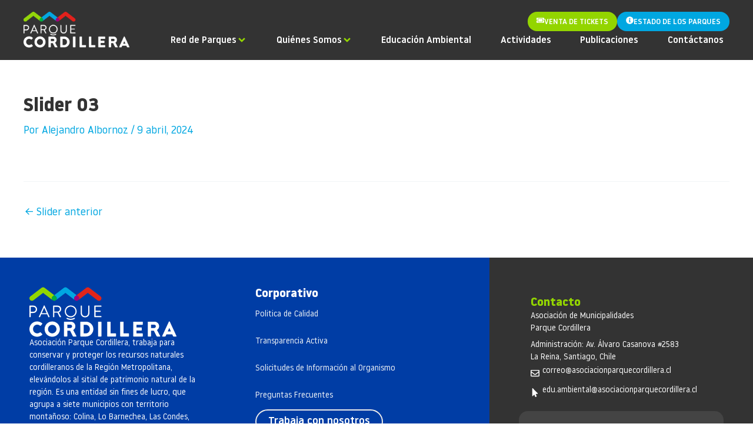

--- FILE ---
content_type: text/html; charset=UTF-8
request_url: https://asociacionparquecordillera.cl/sliders/slider-03/
body_size: 275643
content:
<!DOCTYPE html>
<html lang="es">
<head>
<meta charset="UTF-8">
<meta name="viewport" content="width=device-width, initial-scale=1">
	<link rel="profile" href="https://gmpg.org/xfn/11"> 
	<meta name='robots' content='noindex, follow' />
	<style>img:is([sizes="auto" i], [sizes^="auto," i]) { contain-intrinsic-size: 3000px 1500px }</style>
	
	<!-- This site is optimized with the Yoast SEO Premium plugin v22.9 (Yoast SEO v23.9) - https://yoast.com/wordpress/plugins/seo/ -->
	<title>Slider 03 - Asociación Parque Cordillera - Parques Región Metropolitana</title>
	<meta property="og:locale" content="es_ES" />
	<meta property="og:type" content="article" />
	<meta property="og:title" content="Slider 03" />
	<meta property="og:url" content="https://asociacionparquecordillera.cl/sliders/slider-03/" />
	<meta property="og:site_name" content="Asociación Parque Cordillera - Parques Región Metropolitana" />
	<meta property="article:modified_time" content="2025-10-09T15:47:54+00:00" />
	<meta property="og:image" content="https://asociacionparquecordillera.cl/wp-content/uploads/2024/04/Mesa-de-trabajo-6-2.png" />
	<meta property="og:image:width" content="1919" />
	<meta property="og:image:height" content="686" />
	<meta property="og:image:type" content="image/png" />
	<meta name="twitter:card" content="summary_large_image" />
	<meta name="twitter:label1" content="Tiempo de lectura" />
	<meta name="twitter:data1" content="1 minuto" />
	<script type="application/ld+json" class="yoast-schema-graph">{"@context":"https://schema.org","@graph":[{"@type":"WebPage","@id":"https://asociacionparquecordillera.cl/sliders/slider-03/","url":"https://asociacionparquecordillera.cl/sliders/slider-03/","name":"Slider 03 - Asociación Parque Cordillera - Parques Región Metropolitana","isPartOf":{"@id":"https://asociacionparquecordillera.cl/#website"},"primaryImageOfPage":{"@id":"https://asociacionparquecordillera.cl/sliders/slider-03/#primaryimage"},"image":{"@id":"https://asociacionparquecordillera.cl/sliders/slider-03/#primaryimage"},"thumbnailUrl":"https://asociacionparquecordillera.cl/wp-content/uploads/2024/04/Mesa-de-trabajo-6-2.png","datePublished":"2024-04-09T14:27:11+00:00","dateModified":"2025-10-09T15:47:54+00:00","breadcrumb":{"@id":"https://asociacionparquecordillera.cl/sliders/slider-03/#breadcrumb"},"inLanguage":"es","potentialAction":[{"@type":"ReadAction","target":["https://asociacionparquecordillera.cl/sliders/slider-03/"]}]},{"@type":"ImageObject","inLanguage":"es","@id":"https://asociacionparquecordillera.cl/sliders/slider-03/#primaryimage","url":"https://asociacionparquecordillera.cl/wp-content/uploads/2024/04/Mesa-de-trabajo-6-2.png","contentUrl":"https://asociacionparquecordillera.cl/wp-content/uploads/2024/04/Mesa-de-trabajo-6-2.png","width":1919,"height":686},{"@type":"BreadcrumbList","@id":"https://asociacionparquecordillera.cl/sliders/slider-03/#breadcrumb","itemListElement":[{"@type":"ListItem","position":1,"name":"Home","item":"https://asociacionparquecordillera.cl/"},{"@type":"ListItem","position":2,"name":"Slider 03"}]},{"@type":"WebSite","@id":"https://asociacionparquecordillera.cl/#website","url":"https://asociacionparquecordillera.cl/","name":"Asociación Parque Cordillera - Parques Región Metropolitana","description":"Asociación Parque Cordillera promueve la conservación de la precordillera de Santiago mediante la administración de parques naturales y el fomento de la educación ambiental y el turismo sustentable.","publisher":{"@id":"https://asociacionparquecordillera.cl/#organization"},"alternateName":"Parque Cordillera","potentialAction":[{"@type":"SearchAction","target":{"@type":"EntryPoint","urlTemplate":"https://asociacionparquecordillera.cl/?s={search_term_string}"},"query-input":{"@type":"PropertyValueSpecification","valueRequired":true,"valueName":"search_term_string"}}],"inLanguage":"es"},{"@type":"Organization","@id":"https://asociacionparquecordillera.cl/#organization","name":"Asociación Parque Cordillera - Parques Región Metropolitana","alternateName":"Parque Cordillera","url":"https://asociacionparquecordillera.cl/","logo":{"@type":"ImageObject","inLanguage":"es","@id":"https://asociacionparquecordillera.cl/#/schema/logo/image/","url":"https://asociacionparquecordillera.cl/wp-content/uploads/2023/01/logo-apc-white-2.svg","contentUrl":"https://asociacionparquecordillera.cl/wp-content/uploads/2023/01/logo-apc-white-2.svg","width":240.789999999999992041921359486877918243408203125,"height":80.969999999999998863131622783839702606201171875,"caption":"Asociación Parque Cordillera - Parques Región Metropolitana"},"image":{"@id":"https://asociacionparquecordillera.cl/#/schema/logo/image/"}}]}</script>
	<!-- / Yoast SEO Premium plugin. -->


<link rel='dns-prefetch' href='//www.googletagmanager.com' />

<link rel="alternate" type="application/rss+xml" title="Asociación Parque Cordillera - Parques Región Metropolitana &raquo; Feed" href="https://asociacionparquecordillera.cl/feed/" />

<link rel='stylesheet' id='astra-theme-css-css' href='https://asociacionparquecordillera.cl/wp-content/themes/astra/assets/css/minified/main.min.css?ver=4.8.7' media='all' />
<link rel='stylesheet' id='elementor-frontend-css' href='https://asociacionparquecordillera.cl/wp-content/plugins/elementor/assets/css/frontend.min.css?ver=3.25.10' media='all' />
<link rel='stylesheet' id='eael-general-css' href='https://asociacionparquecordillera.cl/wp-content/plugins/essential-addons-for-elementor-lite/assets/front-end/css/view/general.min.css?ver=6.0.10' media='all' />
<link data-minify="1" rel='stylesheet' id='eael-2535-css' href='https://asociacionparquecordillera.cl/wp-content/cache/min/1/wp-content/uploads/essential-addons-elementor/eael-2535.css?ver=1769187789' media='all' />
<style id='cf-frontend-style-inline-css'>
@font-face {
	font-family: 'Noway';
	font-weight: 100;
	font-display: auto;
	src: url('https://asociacionparquecordillera.cl/wp-content/uploads/2023/01/Noway-Thin.woff2') format('woff2'),
		url('https://asociacionparquecordillera.cl/wp-content/uploads/2023/01/Noway-Thin.woff') format('woff'),
		url('https://asociacionparquecordillera.cl/wp-content/uploads/2023/01/Noway-Thin.ttf') format('truetype'),
		url('https://asociacionparquecordillera.cl/wp-content/uploads/2023/01/Noway-Thin.eot?#iefix') format('embedded-opentype'),
		url('https://asociacionparquecordillera.cl/wp-content/uploads/2023/01/Noway-Thin.svg') format('svg');
}
@font-face {
	font-family: 'Noway';
	font-weight: 400;
	font-display: auto;
	src: url('https://asociacionparquecordillera.cl/wp-content/uploads/2023/01/Noway.woff2') format('woff2'),
		url('https://asociacionparquecordillera.cl/wp-content/uploads/2023/01/Noway.woff') format('woff'),
		url('https://asociacionparquecordillera.cl/wp-content/uploads/2023/01/Noway.ttf') format('truetype'),
		url('https://asociacionparquecordillera.cl/wp-content/uploads/2023/01/Noway.eot?#iefix') format('embedded-opentype'),
		url('https://asociacionparquecordillera.cl/wp-content/uploads/2023/01/Noway.svg') format('svg');
}
@font-face {
	font-family: 'Noway';
	font-weight: 100;
	font-display: auto;
	src: url('https://asociacionparquecordillera.cl/wp-content/uploads/2023/01/Noway-Thin.woff2') format('woff2'),
		url('https://asociacionparquecordillera.cl/wp-content/uploads/2023/01/Noway-Thin.woff') format('woff'),
		url('https://asociacionparquecordillera.cl/wp-content/uploads/2023/01/Noway-Thin.ttf') format('truetype'),
		url('https://asociacionparquecordillera.cl/wp-content/uploads/2023/01/Noway-Thin.eot?#iefix') format('embedded-opentype'),
		url('https://asociacionparquecordillera.cl/wp-content/uploads/2023/01/Noway-Thin.svg') format('svg');
}
@font-face {
	font-family: 'Noway';
	font-weight: 500;
	font-display: auto;
	src: url('https://asociacionparquecordillera.cl/wp-content/uploads/2023/01/Noway-Medium.woff2') format('woff2'),
		url('https://asociacionparquecordillera.cl/wp-content/uploads/2023/01/Noway-Medium.woff') format('woff'),
		url('https://asociacionparquecordillera.cl/wp-content/uploads/2023/01/Noway-Medium.ttf') format('truetype'),
		url('https://asociacionparquecordillera.cl/wp-content/uploads/2023/01/Noway-Medium.eot?#iefix') format('embedded-opentype'),
		url('https://asociacionparquecordillera.cl/wp-content/uploads/2023/01/Noway-Medium.svg') format('svg');
}
@font-face {
	font-family: 'Noway';
	font-weight: 700;
	font-display: auto;
	src: url('https://asociacionparquecordillera.cl/wp-content/uploads/2023/01/Noway-Bold.woff2') format('woff2'),
		url('https://asociacionparquecordillera.cl/wp-content/uploads/2023/01/Noway-Bold.woff') format('woff'),
		url('https://asociacionparquecordillera.cl/wp-content/uploads/2023/01/Noway-Bold.ttf') format('truetype'),
		url('https://asociacionparquecordillera.cl/wp-content/uploads/2023/01/Noway-Bold.eot?#iefix') format('embedded-opentype'),
		url('https://asociacionparquecordillera.cl/wp-content/uploads/2023/01/Noway-Bold.svg') format('svg');
}
</style>
<link data-minify="1" rel='stylesheet' id='astra-theme-dynamic-css' href='https://asociacionparquecordillera.cl/wp-content/cache/min/1/wp-content/uploads/astra/astra-theme-dynamic-css-post-4140.css?ver=1769188179' media='all' />
<link rel='stylesheet' id='premium-addons-css' href='https://asociacionparquecordillera.cl/wp-content/plugins/premium-addons-for-elementor/assets/frontend/min-css/premium-addons.min.css?ver=4.11.2' media='all' />
<style id='wp-emoji-styles-inline-css'>

	img.wp-smiley, img.emoji {
		display: inline !important;
		border: none !important;
		box-shadow: none !important;
		height: 1em !important;
		width: 1em !important;
		margin: 0 0.07em !important;
		vertical-align: -0.1em !important;
		background: none !important;
		padding: 0 !important;
	}
</style>
<link rel='stylesheet' id='wp-block-library-css' href='https://asociacionparquecordillera.cl/wp-includes/css/dist/block-library/style.min.css?ver=6.8.3' media='all' />
<style id='global-styles-inline-css'>
:root{--wp--preset--aspect-ratio--square: 1;--wp--preset--aspect-ratio--4-3: 4/3;--wp--preset--aspect-ratio--3-4: 3/4;--wp--preset--aspect-ratio--3-2: 3/2;--wp--preset--aspect-ratio--2-3: 2/3;--wp--preset--aspect-ratio--16-9: 16/9;--wp--preset--aspect-ratio--9-16: 9/16;--wp--preset--color--black: #000000;--wp--preset--color--cyan-bluish-gray: #abb8c3;--wp--preset--color--white: #ffffff;--wp--preset--color--pale-pink: #f78da7;--wp--preset--color--vivid-red: #cf2e2e;--wp--preset--color--luminous-vivid-orange: #ff6900;--wp--preset--color--luminous-vivid-amber: #fcb900;--wp--preset--color--light-green-cyan: #7bdcb5;--wp--preset--color--vivid-green-cyan: #00d084;--wp--preset--color--pale-cyan-blue: #8ed1fc;--wp--preset--color--vivid-cyan-blue: #0693e3;--wp--preset--color--vivid-purple: #9b51e0;--wp--preset--color--ast-global-color-0: var(--ast-global-color-0);--wp--preset--color--ast-global-color-1: var(--ast-global-color-1);--wp--preset--color--ast-global-color-2: var(--ast-global-color-2);--wp--preset--color--ast-global-color-3: var(--ast-global-color-3);--wp--preset--color--ast-global-color-4: var(--ast-global-color-4);--wp--preset--color--ast-global-color-5: var(--ast-global-color-5);--wp--preset--color--ast-global-color-6: var(--ast-global-color-6);--wp--preset--color--ast-global-color-7: var(--ast-global-color-7);--wp--preset--color--ast-global-color-8: var(--ast-global-color-8);--wp--preset--gradient--vivid-cyan-blue-to-vivid-purple: linear-gradient(135deg,rgba(6,147,227,1) 0%,rgb(155,81,224) 100%);--wp--preset--gradient--light-green-cyan-to-vivid-green-cyan: linear-gradient(135deg,rgb(122,220,180) 0%,rgb(0,208,130) 100%);--wp--preset--gradient--luminous-vivid-amber-to-luminous-vivid-orange: linear-gradient(135deg,rgba(252,185,0,1) 0%,rgba(255,105,0,1) 100%);--wp--preset--gradient--luminous-vivid-orange-to-vivid-red: linear-gradient(135deg,rgba(255,105,0,1) 0%,rgb(207,46,46) 100%);--wp--preset--gradient--very-light-gray-to-cyan-bluish-gray: linear-gradient(135deg,rgb(238,238,238) 0%,rgb(169,184,195) 100%);--wp--preset--gradient--cool-to-warm-spectrum: linear-gradient(135deg,rgb(74,234,220) 0%,rgb(151,120,209) 20%,rgb(207,42,186) 40%,rgb(238,44,130) 60%,rgb(251,105,98) 80%,rgb(254,248,76) 100%);--wp--preset--gradient--blush-light-purple: linear-gradient(135deg,rgb(255,206,236) 0%,rgb(152,150,240) 100%);--wp--preset--gradient--blush-bordeaux: linear-gradient(135deg,rgb(254,205,165) 0%,rgb(254,45,45) 50%,rgb(107,0,62) 100%);--wp--preset--gradient--luminous-dusk: linear-gradient(135deg,rgb(255,203,112) 0%,rgb(199,81,192) 50%,rgb(65,88,208) 100%);--wp--preset--gradient--pale-ocean: linear-gradient(135deg,rgb(255,245,203) 0%,rgb(182,227,212) 50%,rgb(51,167,181) 100%);--wp--preset--gradient--electric-grass: linear-gradient(135deg,rgb(202,248,128) 0%,rgb(113,206,126) 100%);--wp--preset--gradient--midnight: linear-gradient(135deg,rgb(2,3,129) 0%,rgb(40,116,252) 100%);--wp--preset--font-size--small: 13px;--wp--preset--font-size--medium: 20px;--wp--preset--font-size--large: 36px;--wp--preset--font-size--x-large: 42px;--wp--preset--spacing--20: 0.44rem;--wp--preset--spacing--30: 0.67rem;--wp--preset--spacing--40: 1rem;--wp--preset--spacing--50: 1.5rem;--wp--preset--spacing--60: 2.25rem;--wp--preset--spacing--70: 3.38rem;--wp--preset--spacing--80: 5.06rem;--wp--preset--shadow--natural: 6px 6px 9px rgba(0, 0, 0, 0.2);--wp--preset--shadow--deep: 12px 12px 50px rgba(0, 0, 0, 0.4);--wp--preset--shadow--sharp: 6px 6px 0px rgba(0, 0, 0, 0.2);--wp--preset--shadow--outlined: 6px 6px 0px -3px rgba(255, 255, 255, 1), 6px 6px rgba(0, 0, 0, 1);--wp--preset--shadow--crisp: 6px 6px 0px rgba(0, 0, 0, 1);}:root { --wp--style--global--content-size: var(--wp--custom--ast-content-width-size);--wp--style--global--wide-size: var(--wp--custom--ast-wide-width-size); }:where(body) { margin: 0; }.wp-site-blocks > .alignleft { float: left; margin-right: 2em; }.wp-site-blocks > .alignright { float: right; margin-left: 2em; }.wp-site-blocks > .aligncenter { justify-content: center; margin-left: auto; margin-right: auto; }:where(.wp-site-blocks) > * { margin-block-start: 24px; margin-block-end: 0; }:where(.wp-site-blocks) > :first-child { margin-block-start: 0; }:where(.wp-site-blocks) > :last-child { margin-block-end: 0; }:root { --wp--style--block-gap: 24px; }:root :where(.is-layout-flow) > :first-child{margin-block-start: 0;}:root :where(.is-layout-flow) > :last-child{margin-block-end: 0;}:root :where(.is-layout-flow) > *{margin-block-start: 24px;margin-block-end: 0;}:root :where(.is-layout-constrained) > :first-child{margin-block-start: 0;}:root :where(.is-layout-constrained) > :last-child{margin-block-end: 0;}:root :where(.is-layout-constrained) > *{margin-block-start: 24px;margin-block-end: 0;}:root :where(.is-layout-flex){gap: 24px;}:root :where(.is-layout-grid){gap: 24px;}.is-layout-flow > .alignleft{float: left;margin-inline-start: 0;margin-inline-end: 2em;}.is-layout-flow > .alignright{float: right;margin-inline-start: 2em;margin-inline-end: 0;}.is-layout-flow > .aligncenter{margin-left: auto !important;margin-right: auto !important;}.is-layout-constrained > .alignleft{float: left;margin-inline-start: 0;margin-inline-end: 2em;}.is-layout-constrained > .alignright{float: right;margin-inline-start: 2em;margin-inline-end: 0;}.is-layout-constrained > .aligncenter{margin-left: auto !important;margin-right: auto !important;}.is-layout-constrained > :where(:not(.alignleft):not(.alignright):not(.alignfull)){max-width: var(--wp--style--global--content-size);margin-left: auto !important;margin-right: auto !important;}.is-layout-constrained > .alignwide{max-width: var(--wp--style--global--wide-size);}body .is-layout-flex{display: flex;}.is-layout-flex{flex-wrap: wrap;align-items: center;}.is-layout-flex > :is(*, div){margin: 0;}body .is-layout-grid{display: grid;}.is-layout-grid > :is(*, div){margin: 0;}body{padding-top: 0px;padding-right: 0px;padding-bottom: 0px;padding-left: 0px;}a:where(:not(.wp-element-button)){text-decoration: none;}:root :where(.wp-element-button, .wp-block-button__link){background-color: #32373c;border-width: 0;color: #fff;font-family: inherit;font-size: inherit;line-height: inherit;padding: calc(0.667em + 2px) calc(1.333em + 2px);text-decoration: none;}.has-black-color{color: var(--wp--preset--color--black) !important;}.has-cyan-bluish-gray-color{color: var(--wp--preset--color--cyan-bluish-gray) !important;}.has-white-color{color: var(--wp--preset--color--white) !important;}.has-pale-pink-color{color: var(--wp--preset--color--pale-pink) !important;}.has-vivid-red-color{color: var(--wp--preset--color--vivid-red) !important;}.has-luminous-vivid-orange-color{color: var(--wp--preset--color--luminous-vivid-orange) !important;}.has-luminous-vivid-amber-color{color: var(--wp--preset--color--luminous-vivid-amber) !important;}.has-light-green-cyan-color{color: var(--wp--preset--color--light-green-cyan) !important;}.has-vivid-green-cyan-color{color: var(--wp--preset--color--vivid-green-cyan) !important;}.has-pale-cyan-blue-color{color: var(--wp--preset--color--pale-cyan-blue) !important;}.has-vivid-cyan-blue-color{color: var(--wp--preset--color--vivid-cyan-blue) !important;}.has-vivid-purple-color{color: var(--wp--preset--color--vivid-purple) !important;}.has-ast-global-color-0-color{color: var(--wp--preset--color--ast-global-color-0) !important;}.has-ast-global-color-1-color{color: var(--wp--preset--color--ast-global-color-1) !important;}.has-ast-global-color-2-color{color: var(--wp--preset--color--ast-global-color-2) !important;}.has-ast-global-color-3-color{color: var(--wp--preset--color--ast-global-color-3) !important;}.has-ast-global-color-4-color{color: var(--wp--preset--color--ast-global-color-4) !important;}.has-ast-global-color-5-color{color: var(--wp--preset--color--ast-global-color-5) !important;}.has-ast-global-color-6-color{color: var(--wp--preset--color--ast-global-color-6) !important;}.has-ast-global-color-7-color{color: var(--wp--preset--color--ast-global-color-7) !important;}.has-ast-global-color-8-color{color: var(--wp--preset--color--ast-global-color-8) !important;}.has-black-background-color{background-color: var(--wp--preset--color--black) !important;}.has-cyan-bluish-gray-background-color{background-color: var(--wp--preset--color--cyan-bluish-gray) !important;}.has-white-background-color{background-color: var(--wp--preset--color--white) !important;}.has-pale-pink-background-color{background-color: var(--wp--preset--color--pale-pink) !important;}.has-vivid-red-background-color{background-color: var(--wp--preset--color--vivid-red) !important;}.has-luminous-vivid-orange-background-color{background-color: var(--wp--preset--color--luminous-vivid-orange) !important;}.has-luminous-vivid-amber-background-color{background-color: var(--wp--preset--color--luminous-vivid-amber) !important;}.has-light-green-cyan-background-color{background-color: var(--wp--preset--color--light-green-cyan) !important;}.has-vivid-green-cyan-background-color{background-color: var(--wp--preset--color--vivid-green-cyan) !important;}.has-pale-cyan-blue-background-color{background-color: var(--wp--preset--color--pale-cyan-blue) !important;}.has-vivid-cyan-blue-background-color{background-color: var(--wp--preset--color--vivid-cyan-blue) !important;}.has-vivid-purple-background-color{background-color: var(--wp--preset--color--vivid-purple) !important;}.has-ast-global-color-0-background-color{background-color: var(--wp--preset--color--ast-global-color-0) !important;}.has-ast-global-color-1-background-color{background-color: var(--wp--preset--color--ast-global-color-1) !important;}.has-ast-global-color-2-background-color{background-color: var(--wp--preset--color--ast-global-color-2) !important;}.has-ast-global-color-3-background-color{background-color: var(--wp--preset--color--ast-global-color-3) !important;}.has-ast-global-color-4-background-color{background-color: var(--wp--preset--color--ast-global-color-4) !important;}.has-ast-global-color-5-background-color{background-color: var(--wp--preset--color--ast-global-color-5) !important;}.has-ast-global-color-6-background-color{background-color: var(--wp--preset--color--ast-global-color-6) !important;}.has-ast-global-color-7-background-color{background-color: var(--wp--preset--color--ast-global-color-7) !important;}.has-ast-global-color-8-background-color{background-color: var(--wp--preset--color--ast-global-color-8) !important;}.has-black-border-color{border-color: var(--wp--preset--color--black) !important;}.has-cyan-bluish-gray-border-color{border-color: var(--wp--preset--color--cyan-bluish-gray) !important;}.has-white-border-color{border-color: var(--wp--preset--color--white) !important;}.has-pale-pink-border-color{border-color: var(--wp--preset--color--pale-pink) !important;}.has-vivid-red-border-color{border-color: var(--wp--preset--color--vivid-red) !important;}.has-luminous-vivid-orange-border-color{border-color: var(--wp--preset--color--luminous-vivid-orange) !important;}.has-luminous-vivid-amber-border-color{border-color: var(--wp--preset--color--luminous-vivid-amber) !important;}.has-light-green-cyan-border-color{border-color: var(--wp--preset--color--light-green-cyan) !important;}.has-vivid-green-cyan-border-color{border-color: var(--wp--preset--color--vivid-green-cyan) !important;}.has-pale-cyan-blue-border-color{border-color: var(--wp--preset--color--pale-cyan-blue) !important;}.has-vivid-cyan-blue-border-color{border-color: var(--wp--preset--color--vivid-cyan-blue) !important;}.has-vivid-purple-border-color{border-color: var(--wp--preset--color--vivid-purple) !important;}.has-ast-global-color-0-border-color{border-color: var(--wp--preset--color--ast-global-color-0) !important;}.has-ast-global-color-1-border-color{border-color: var(--wp--preset--color--ast-global-color-1) !important;}.has-ast-global-color-2-border-color{border-color: var(--wp--preset--color--ast-global-color-2) !important;}.has-ast-global-color-3-border-color{border-color: var(--wp--preset--color--ast-global-color-3) !important;}.has-ast-global-color-4-border-color{border-color: var(--wp--preset--color--ast-global-color-4) !important;}.has-ast-global-color-5-border-color{border-color: var(--wp--preset--color--ast-global-color-5) !important;}.has-ast-global-color-6-border-color{border-color: var(--wp--preset--color--ast-global-color-6) !important;}.has-ast-global-color-7-border-color{border-color: var(--wp--preset--color--ast-global-color-7) !important;}.has-ast-global-color-8-border-color{border-color: var(--wp--preset--color--ast-global-color-8) !important;}.has-vivid-cyan-blue-to-vivid-purple-gradient-background{background: var(--wp--preset--gradient--vivid-cyan-blue-to-vivid-purple) !important;}.has-light-green-cyan-to-vivid-green-cyan-gradient-background{background: var(--wp--preset--gradient--light-green-cyan-to-vivid-green-cyan) !important;}.has-luminous-vivid-amber-to-luminous-vivid-orange-gradient-background{background: var(--wp--preset--gradient--luminous-vivid-amber-to-luminous-vivid-orange) !important;}.has-luminous-vivid-orange-to-vivid-red-gradient-background{background: var(--wp--preset--gradient--luminous-vivid-orange-to-vivid-red) !important;}.has-very-light-gray-to-cyan-bluish-gray-gradient-background{background: var(--wp--preset--gradient--very-light-gray-to-cyan-bluish-gray) !important;}.has-cool-to-warm-spectrum-gradient-background{background: var(--wp--preset--gradient--cool-to-warm-spectrum) !important;}.has-blush-light-purple-gradient-background{background: var(--wp--preset--gradient--blush-light-purple) !important;}.has-blush-bordeaux-gradient-background{background: var(--wp--preset--gradient--blush-bordeaux) !important;}.has-luminous-dusk-gradient-background{background: var(--wp--preset--gradient--luminous-dusk) !important;}.has-pale-ocean-gradient-background{background: var(--wp--preset--gradient--pale-ocean) !important;}.has-electric-grass-gradient-background{background: var(--wp--preset--gradient--electric-grass) !important;}.has-midnight-gradient-background{background: var(--wp--preset--gradient--midnight) !important;}.has-small-font-size{font-size: var(--wp--preset--font-size--small) !important;}.has-medium-font-size{font-size: var(--wp--preset--font-size--medium) !important;}.has-large-font-size{font-size: var(--wp--preset--font-size--large) !important;}.has-x-large-font-size{font-size: var(--wp--preset--font-size--x-large) !important;}
:root :where(.wp-block-pullquote){font-size: 1.5em;line-height: 1.6;}
</style>
<link data-minify="1" rel='stylesheet' id='trp-language-switcher-style-css' href='https://asociacionparquecordillera.cl/wp-content/cache/min/1/wp-content/plugins/translatepress-multilingual/assets/css/trp-language-switcher.css?ver=1769187789' media='all' />
<style id='trp-language-switcher-style-inline-css'>
.trp-language-switcher > div {
    padding: 3px 5px 3px 5px;
    background-image: none;
    text-align: center;}
</style>
<link data-minify="1" rel='stylesheet' id='astra-addon-css-css' href='https://asociacionparquecordillera.cl/wp-content/cache/min/1/wp-content/uploads/astra-addon/astra-addon-684c4e1f78a006-61113567.css?ver=1769187789' media='all' />
<link data-minify="1" rel='stylesheet' id='astra-addon-dynamic-css' href='https://asociacionparquecordillera.cl/wp-content/cache/min/1/wp-content/uploads/astra-addon/astra-addon-dynamic-css-post-4140.css?ver=1769188179' media='all' />
<link data-minify="1" rel='stylesheet' id='jet-menu-public-styles-css' href='https://asociacionparquecordillera.cl/wp-content/cache/min/1/wp-content/plugins/jet-menu/assets/public/css/public.css?ver=1769187789' media='all' />
<link rel='stylesheet' id='widget-image-css' href='https://asociacionparquecordillera.cl/wp-content/plugins/elementor/assets/css/widget-image.min.css?ver=3.25.10' media='all' />
<link rel='stylesheet' id='e-animation-tada-css' href='https://asociacionparquecordillera.cl/wp-content/plugins/elementor/assets/lib/animations/styles/tada.min.css?ver=3.25.10' media='all' />
<link rel='stylesheet' id='widget-heading-css' href='https://asociacionparquecordillera.cl/wp-content/plugins/elementor/assets/css/widget-heading.min.css?ver=3.25.10' media='all' />
<link rel='stylesheet' id='widget-text-editor-css' href='https://asociacionparquecordillera.cl/wp-content/plugins/elementor/assets/css/widget-text-editor.min.css?ver=3.25.10' media='all' />
<link rel='stylesheet' id='widget-nav-menu-css' href='https://asociacionparquecordillera.cl/wp-content/plugins/elementor-pro/assets/css/widget-nav-menu.min.css?ver=3.25.2' media='all' />
<link rel='stylesheet' id='widget-icon-box-css' href='https://asociacionparquecordillera.cl/wp-content/plugins/elementor/assets/css/widget-icon-box.min.css?ver=3.25.10' media='all' />
<link rel='stylesheet' id='widget-form-css' href='https://asociacionparquecordillera.cl/wp-content/plugins/elementor-pro/assets/css/widget-form.min.css?ver=3.25.2' media='all' />
<link rel='stylesheet' id='e-animation-fadeIn-css' href='https://asociacionparquecordillera.cl/wp-content/plugins/elementor/assets/lib/animations/styles/fadeIn.min.css?ver=3.25.10' media='all' />
<link rel='stylesheet' id='e-animation-fadeInDown-css' href='https://asociacionparquecordillera.cl/wp-content/plugins/elementor/assets/lib/animations/styles/fadeInDown.min.css?ver=3.25.10' media='all' />
<link data-minify="1" rel='stylesheet' id='elementor-icons-css' href='https://asociacionparquecordillera.cl/wp-content/cache/min/1/wp-content/plugins/elementor/assets/lib/eicons/css/elementor-icons.min.css?ver=1769187789' media='all' />
<link rel='stylesheet' id='e-animation-fadeInLeft-css' href='https://asociacionparquecordillera.cl/wp-content/plugins/elementor/assets/lib/animations/styles/fadeInLeft.min.css?ver=3.25.10' media='all' />
<link rel='stylesheet' id='e-animation-slideInLeft-css' href='https://asociacionparquecordillera.cl/wp-content/plugins/elementor/assets/lib/animations/styles/slideInLeft.min.css?ver=3.25.10' media='all' />
<link data-minify="1" rel='stylesheet' id='swiper-css' href='https://asociacionparquecordillera.cl/wp-content/cache/min/1/wp-content/plugins/elementor/assets/lib/swiper/v8/css/swiper.min.css?ver=1769187789' media='all' />
<link rel='stylesheet' id='e-swiper-css' href='https://asociacionparquecordillera.cl/wp-content/plugins/elementor/assets/css/conditionals/e-swiper.min.css?ver=3.25.10' media='all' />
<link rel='stylesheet' id='elementor-post-6-css' href='https://asociacionparquecordillera.cl/wp-content/uploads/elementor/css/post-6.css?ver=1764968419' media='all' />
<link rel='stylesheet' id='e-popup-style-css' href='https://asociacionparquecordillera.cl/wp-content/plugins/elementor-pro/assets/css/conditionals/popup.min.css?ver=3.25.2' media='all' />
<link data-minify="1" rel='stylesheet' id='jet-engine-frontend-css' href='https://asociacionparquecordillera.cl/wp-content/cache/min/1/wp-content/plugins/jet-engine/assets/css/frontend.css?ver=1769187789' media='all' />
<link data-minify="1" rel='stylesheet' id='font-awesome-5-all-css' href='https://asociacionparquecordillera.cl/wp-content/cache/min/1/wp-content/plugins/elementor/assets/lib/font-awesome/css/all.min.css?ver=1769187789' media='all' />
<link rel='stylesheet' id='font-awesome-4-shim-css' href='https://asociacionparquecordillera.cl/wp-content/plugins/elementor/assets/lib/font-awesome/css/v4-shims.min.css?ver=3.25.10' media='all' />
<link rel='stylesheet' id='elementor-post-2443-css' href='https://asociacionparquecordillera.cl/wp-content/uploads/elementor/css/post-2443.css?ver=1764968421' media='all' />
<link rel='stylesheet' id='elementor-post-590-css' href='https://asociacionparquecordillera.cl/wp-content/uploads/elementor/css/post-590.css?ver=1764968421' media='all' />
<link rel='stylesheet' id='elementor-post-4625-css' href='https://asociacionparquecordillera.cl/wp-content/uploads/elementor/css/post-4625.css?ver=1764968421' media='all' />
<link rel='stylesheet' id='elementor-post-2822-css' href='https://asociacionparquecordillera.cl/wp-content/uploads/elementor/css/post-2822.css?ver=1764968421' media='all' />
<link rel='stylesheet' id='elementor-post-2535-css' href='https://asociacionparquecordillera.cl/wp-content/uploads/elementor/css/post-2535.css?ver=1764968422' media='all' />
<link rel='stylesheet' id='elementor-post-993-css' href='https://asociacionparquecordillera.cl/wp-content/uploads/elementor/css/post-993.css?ver=1764968422' media='all' />
<link rel='stylesheet' id='elementor-post-1092-css' href='https://asociacionparquecordillera.cl/wp-content/uploads/elementor/css/post-1092.css?ver=1768407140' media='all' />
<link rel='stylesheet' id='apc-theme-css-css' href='https://asociacionparquecordillera.cl/wp-content/themes/apc/style.css?ver=1.0' media='all' />
<link rel='stylesheet' id='__EPYT__style-css' href='https://asociacionparquecordillera.cl/wp-content/plugins/youtube-embed-plus/styles/ytprefs.min.css?ver=14.2.3' media='all' />
<style id='__EPYT__style-inline-css'>

                .epyt-gallery-thumb {
                        width: 33.333%;
                }
                
</style>
<script src="https://asociacionparquecordillera.cl/wp-includes/js/jquery/jquery.min.js?ver=3.7.1" id="jquery-core-js" defer></script>

<!--[if IE]>
<script src="https://asociacionparquecordillera.cl/wp-content/themes/astra/assets/js/minified/flexibility.min.js?ver=4.8.7" id="astra-flexibility-js"></script>
<script id="astra-flexibility-js-after">
flexibility(document.documentElement);</script>
<![endif]-->


<!-- Fragmento de código de la etiqueta de Google (gtag.js) añadida por Site Kit -->

<!-- Fragmento de código de Google Analytics añadido por Site Kit -->
<script src="https://www.googletagmanager.com/gtag/js?id=GT-MK5TQPC" id="google_gtagjs-js" async></script>
<script id="google_gtagjs-js-after">
window.dataLayer = window.dataLayer || [];function gtag(){dataLayer.push(arguments);}
gtag("set","linker",{"domains":["asociacionparquecordillera.cl"]});
gtag("js", new Date());
gtag("set", "developer_id.dZTNiMT", true);
gtag("config", "GT-MK5TQPC");
 window._googlesitekit = window._googlesitekit || {}; window._googlesitekit.throttledEvents = []; window._googlesitekit.gtagEvent = (name, data) => { var key = JSON.stringify( { name, data } ); if ( !! window._googlesitekit.throttledEvents[ key ] ) { return; } window._googlesitekit.throttledEvents[ key ] = true; setTimeout( () => { delete window._googlesitekit.throttledEvents[ key ]; }, 5 ); gtag( "event", name, { ...data, event_source: "site-kit" } ); }
</script>

<!-- Finalizar fragmento de código de la etiqueta de Google (gtags.js) añadida por Site Kit -->
<script id="__ytprefs__-js-extra">
var _EPYT_ = {"ajaxurl":"https:\/\/asociacionparquecordillera.cl\/wp-admin\/admin-ajax.php","security":"280b799283","gallery_scrolloffset":"20","eppathtoscripts":"https:\/\/asociacionparquecordillera.cl\/wp-content\/plugins\/youtube-embed-plus\/scripts\/","eppath":"https:\/\/asociacionparquecordillera.cl\/wp-content\/plugins\/youtube-embed-plus\/","epresponsiveselector":"[\"iframe.__youtube_prefs_widget__\"]","epdovol":"1","version":"14.2.3","evselector":"iframe.__youtube_prefs__[src], iframe[src*=\"youtube.com\/embed\/\"], iframe[src*=\"youtube-nocookie.com\/embed\/\"]","ajax_compat":"","maxres_facade":"eager","ytapi_load":"light","pause_others":"","stopMobileBuffer":"1","facade_mode":"","not_live_on_channel":""};
</script>

<link rel="https://api.w.org/" href="https://asociacionparquecordillera.cl/wp-json/" /><link rel="EditURI" type="application/rsd+xml" title="RSD" href="https://asociacionparquecordillera.cl/xmlrpc.php?rsd" />
<meta name="generator" content="WordPress 6.8.3" />
<link rel='shortlink' href='https://asociacionparquecordillera.cl/?p=4140' />
<link rel="alternate" title="oEmbed (JSON)" type="application/json+oembed" href="https://asociacionparquecordillera.cl/wp-json/oembed/1.0/embed?url=https%3A%2F%2Fasociacionparquecordillera.cl%2Fsliders%2Fslider-03%2F" />
<link rel="alternate" title="oEmbed (XML)" type="text/xml+oembed" href="https://asociacionparquecordillera.cl/wp-json/oembed/1.0/embed?url=https%3A%2F%2Fasociacionparquecordillera.cl%2Fsliders%2Fslider-03%2F&#038;format=xml" />
<meta name="generator" content="Site Kit by Google 1.146.0" /><link rel="alternate" hreflang="es-ES" href="https://asociacionparquecordillera.cl/sliders/slider-03/"/>
<link rel="alternate" hreflang="en-US" href="https://asociacionparquecordillera.cl/en/sliders/slider-03/"/>
<link rel="alternate" hreflang="es" href="https://asociacionparquecordillera.cl/sliders/slider-03/"/>
<link rel="alternate" hreflang="en" href="https://asociacionparquecordillera.cl/en/sliders/slider-03/"/>
<meta name="generator" content="Elementor 3.25.10; features: e_font_icon_svg; settings: css_print_method-external, google_font-enabled, font_display-auto">
<!-- Google tag (gtag.js) -->
<script async src="https://www.googletagmanager.com/gtag/js?id=G-P0WY9P818S"></script>
<script>
  window.dataLayer = window.dataLayer || [];
  function gtag(){dataLayer.push(arguments);}
  gtag('js', new Date());

  gtag('config', 'G-P0WY9P818S');
</script>
<!-- Hotjar Tracking Code for Parque Cordillera -->

<link rel="preconnect" href="//code.tidio.co">			<style>
				.e-con.e-parent:nth-of-type(n+4):not(.e-lazyloaded):not(.e-no-lazyload),
				.e-con.e-parent:nth-of-type(n+4):not(.e-lazyloaded):not(.e-no-lazyload) * {
					background-image: none !important;
				}
				@media screen and (max-height: 1024px) {
					.e-con.e-parent:nth-of-type(n+3):not(.e-lazyloaded):not(.e-no-lazyload),
					.e-con.e-parent:nth-of-type(n+3):not(.e-lazyloaded):not(.e-no-lazyload) * {
						background-image: none !important;
					}
				}
				@media screen and (max-height: 640px) {
					.e-con.e-parent:nth-of-type(n+2):not(.e-lazyloaded):not(.e-no-lazyload),
					.e-con.e-parent:nth-of-type(n+2):not(.e-lazyloaded):not(.e-no-lazyload) * {
						background-image: none !important;
					}
				}
			</style>
			<link rel="icon" href="https://asociacionparquecordillera.cl/wp-content/uploads/2023/03/cropped-PC-32x32.png" sizes="32x32" />
<link rel="icon" href="https://asociacionparquecordillera.cl/wp-content/uploads/2023/03/cropped-PC-192x192.png" sizes="192x192" />
<link rel="apple-touch-icon" href="https://asociacionparquecordillera.cl/wp-content/uploads/2023/03/cropped-PC-180x180.png" />
<meta name="msapplication-TileImage" content="https://asociacionparquecordillera.cl/wp-content/uploads/2023/03/cropped-PC-270x270.png" />
		<style id="wp-custom-css">
			.ast-mm-widget-item img{
	max-height:50px !important;
	display:block;
	max-width:120px !important;
}

.ast-desktop .ast-mm-widget-content a {
	display:flex;
	justify-content:center;
	align-items: flex-end
} 
.postid-1086 li#menu-item-3704 {
    display: block;
}

li#menu-item-3704 {
    display: none;
}

/*

.ast-above-header-bar{
	z-index:9999 !important;
} 

.ast-primary-header-bar {
	z-index:0 !important;
}

*/		</style>
		</head>

<body itemtype='https://schema.org/Blog' itemscope='itemscope' class="wp-singular sliders-template-default single single-sliders postid-4140 wp-custom-logo wp-theme-astra wp-child-theme-apc translatepress-es_ES ast-desktop ast-plain-container ast-no-sidebar astra-4.8.7 group-blog ast-blog-single-style-1 ast-custom-post-type ast-single-post ast-inherit-site-logo-transparent ast-hfb-header ast-full-width-layout ast-inherit-site-logo-sticky jet-mega-menu-location jet-engine-optimized-dom ast-normal-title-enabled elementor-default elementor-kit-6 astra-addon-4.8.7">

<a
	class="skip-link screen-reader-text"
	href="#content"
	title="Ir al contenido">
		Ir al contenido</a>

<div
class="hfeed site" id="page">
			<header data-elementor-type="header" data-elementor-id="2443" class="elementor elementor-2443 elementor-location-header" data-elementor-post-type="elementor_library">
			<header data-particle_enable="false" data-particle-mobile-disabled="false" class="elementor-element elementor-element-9185200 e-con-full e-flex e-con e-parent" data-id="9185200" data-element_type="container" data-settings="{&quot;background_background&quot;:&quot;classic&quot;,&quot;sticky&quot;:&quot;top&quot;,&quot;animation&quot;:&quot;none&quot;,&quot;sticky_on&quot;:[&quot;desktop&quot;,&quot;tablet&quot;,&quot;mobile&quot;],&quot;sticky_offset&quot;:0,&quot;sticky_effects_offset&quot;:0,&quot;sticky_anchor_link_offset&quot;:0}">
		<div data-particle_enable="false" data-particle-mobile-disabled="false" class="elementor-element elementor-element-45a7313 e-flex e-con-boxed e-con e-child" data-id="45a7313" data-element_type="container" data-settings="{&quot;animation&quot;:&quot;none&quot;}">
					<div class="e-con-inner">
		<div data-particle_enable="false" data-particle-mobile-disabled="false" class="elementor-element elementor-element-73dcd98 inner-menu e-con-full e-flex e-con e-child" data-id="73dcd98" data-element_type="container">
		<div data-particle_enable="false" data-particle-mobile-disabled="false" class="elementor-element elementor-element-ea6ad74 e-con-full e-flex e-con e-child" data-id="ea6ad74" data-element_type="container">
				<div class="elementor-element elementor-element-16defea elementor-widget elementor-widget-image" data-id="16defea" data-element_type="widget" data-widget_type="image.default">
				<div class="elementor-widget-container">
														<a href="https://asociacionparquecordillera.cl">
							<img width="500" height="169" src="https://asociacionparquecordillera.cl/wp-content/uploads/2023/03/logo-apc-white.png" class="attachment-large size-large wp-image-2447" alt="" srcset="https://asociacionparquecordillera.cl/wp-content/uploads/2023/03/logo-apc-white.png 500w, https://asociacionparquecordillera.cl/wp-content/uploads/2023/03/logo-apc-white-300x101.png 300w" sizes="(max-width: 500px) 100vw, 500px" />								</a>
													</div>
				</div>
				<div class="elementor-element elementor-element-6a69d99 elementor-widget-mobile__width-auto elementor-tablet-align-justify elementor-widget-tablet__width-auto elementor-hidden-desktop elementor-hidden-mobile elementor-widget elementor-widget-button" data-id="6a69d99" data-element_type="widget" data-widget_type="button.default">
				<div class="elementor-widget-container">
							<div class="elementor-button-wrapper">
					<a class="elementor-button elementor-button-link elementor-size-md" href="https://chile.tur.com/landings/parque-cordillera?affiliate=parquecordillera" target="_blank">
						<span class="elementor-button-content-wrapper">
						<span class="elementor-button-icon">
				<svg aria-hidden="true" class="e-font-icon-svg e-fas-ticket-alt" viewBox="0 0 576 512" xmlns="http://www.w3.org/2000/svg"><path d="M128 160h320v192H128V160zm400 96c0 26.51 21.49 48 48 48v96c0 26.51-21.49 48-48 48H48c-26.51 0-48-21.49-48-48v-96c26.51 0 48-21.49 48-48s-21.49-48-48-48v-96c0-26.51 21.49-48 48-48h480c26.51 0 48 21.49 48 48v96c-26.51 0-48 21.49-48 48zm-48-104c0-13.255-10.745-24-24-24H120c-13.255 0-24 10.745-24 24v208c0 13.255 10.745 24 24 24h336c13.255 0 24-10.745 24-24V152z"></path></svg>			</span>
									<span class="elementor-button-text">Venta de Tickets</span>
					</span>
					</a>
				</div>
						</div>
				</div>
				<div class="elementor-element elementor-element-de0470b elementor-widget-mobile__width-initial elementor-hidden-desktop elementor-hidden-mobile elementor-widget elementor-widget-button" data-id="de0470b" data-element_type="widget" data-widget_type="button.default">
				<div class="elementor-widget-container">
							<div class="elementor-button-wrapper">
					<a class="elementor-button elementor-button-link elementor-size-md" href="#elementor-action%3Aaction%3Dpopup%3Aopen%26settings%3DeyJpZCI6Ijk5MyIsInRvZ2dsZSI6ZmFsc2V9">
						<span class="elementor-button-content-wrapper">
						<span class="elementor-button-icon">
				<svg aria-hidden="true" class="e-font-icon-svg e-fas-info-circle" viewBox="0 0 512 512" xmlns="http://www.w3.org/2000/svg"><path d="M256 8C119.043 8 8 119.083 8 256c0 136.997 111.043 248 248 248s248-111.003 248-248C504 119.083 392.957 8 256 8zm0 110c23.196 0 42 18.804 42 42s-18.804 42-42 42-42-18.804-42-42 18.804-42 42-42zm56 254c0 6.627-5.373 12-12 12h-88c-6.627 0-12-5.373-12-12v-24c0-6.627 5.373-12 12-12h12v-64h-12c-6.627 0-12-5.373-12-12v-24c0-6.627 5.373-12 12-12h64c6.627 0 12 5.373 12 12v100h12c6.627 0 12 5.373 12 12v24z"></path></svg>			</span>
									<span class="elementor-button-text">Estado de los Parques</span>
					</span>
					</a>
				</div>
						</div>
				</div>
				<div class="elementor-element elementor-element-339f0e5 elementor-hidden-desktop elementor-view-default elementor-invisible elementor-widget elementor-widget-icon" data-id="339f0e5" data-element_type="widget" data-settings="{&quot;_animation&quot;:&quot;tada&quot;,&quot;_animation_delay&quot;:1000}" data-widget_type="icon.default">
				<div class="elementor-widget-container">
					<div class="elementor-icon-wrapper">
			<a class="elementor-icon" href="#elementor-action%3Aaction%3Dpopup%3Aopen%26settings%3DeyJpZCI6IjI1MzUiLCJ0b2dnbGUiOmZhbHNlfQ%3D%3D">
			<svg xmlns="http://www.w3.org/2000/svg" viewBox="0 0 583.33 383.33"><g id="a"></g><g id="b"><g id="c"><g><path d="M558.33,383.33H291.67c-13.81,0-25-11.19-25-25s11.19-25,25-25h266.67c13.81,0,25,11.19,25,25s-11.19,25-25,25Z"></path><path d="M558.33,216.67H25c-13.81,0-25-11.19-25-25s11.19-25,25-25H558.33c13.81,0,25,11.19,25,25s-11.19,25-25,25Z"></path><path d="M558.33,50h-133.33c-13.81,0-25-11.19-25-25S411.19,0,425,0h133.33c13.81,0,25,11.19,25,25s-11.19,25-25,25Z"></path><path d="M291.67,50H25C11.19,50,0,38.81,0,25S11.19,0,25,0H291.67c13.81,0,25,11.19,25,25s-11.19,25-25,25Z"></path></g></g></g></svg>			</a>
		</div>
				</div>
				</div>
				</div>
		<div data-particle_enable="false" data-particle-mobile-disabled="false" class="elementor-element elementor-element-35b503f e-con-full e-flex e-con e-child" data-id="35b503f" data-element_type="container">
		<div data-particle_enable="false" data-particle-mobile-disabled="false" class="elementor-element elementor-element-500d369 e-flex e-con-boxed e-con e-child" data-id="500d369" data-element_type="container">
					<div class="e-con-inner">
				<div class="elementor-element elementor-element-5f4e8c0 elementor-widget-mobile__width-auto elementor-tablet-align-justify elementor-widget-tablet__width-auto elementor-hidden-tablet elementor-widget elementor-widget-button" data-id="5f4e8c0" data-element_type="widget" data-widget_type="button.default">
				<div class="elementor-widget-container">
							<div class="elementor-button-wrapper">
					<a class="elementor-button elementor-button-link elementor-size-md" href="#elementor-action%3Aaction%3Dpopup%3Aopen%26settings%3DeyJpZCI6IjI2NDYiLCJ0b2dnbGUiOmZhbHNlfQ%3D%3D" target="_blank">
						<span class="elementor-button-content-wrapper">
						<span class="elementor-button-icon">
				<svg aria-hidden="true" class="e-font-icon-svg e-fas-ticket-alt" viewBox="0 0 576 512" xmlns="http://www.w3.org/2000/svg"><path d="M128 160h320v192H128V160zm400 96c0 26.51 21.49 48 48 48v96c0 26.51-21.49 48-48 48H48c-26.51 0-48-21.49-48-48v-96c26.51 0 48-21.49 48-48s-21.49-48-48-48v-96c0-26.51 21.49-48 48-48h480c26.51 0 48 21.49 48 48v96c-26.51 0-48 21.49-48 48zm-48-104c0-13.255-10.745-24-24-24H120c-13.255 0-24 10.745-24 24v208c0 13.255 10.745 24 24 24h336c13.255 0 24-10.745 24-24V152z"></path></svg>			</span>
									<span class="elementor-button-text">Venta de Tickets</span>
					</span>
					</a>
				</div>
						</div>
				</div>
				<div class="elementor-element elementor-element-ab88a36 elementor-widget-mobile__width-auto elementor-tablet-align-justify elementor-widget-tablet__width-auto elementor-hidden-tablet elementor-widget elementor-widget-button" data-id="ab88a36" data-element_type="widget" data-widget_type="button.default">
				<div class="elementor-widget-container">
							<div class="elementor-button-wrapper">
					<a class="elementor-button elementor-button-link elementor-size-md" href="#elementor-action%3Aaction%3Dpopup%3Aopen%26settings%3DeyJpZCI6Ijk5MyIsInRvZ2dsZSI6ZmFsc2V9">
						<span class="elementor-button-content-wrapper">
						<span class="elementor-button-icon">
				<svg aria-hidden="true" class="e-font-icon-svg e-fas-info-circle" viewBox="0 0 512 512" xmlns="http://www.w3.org/2000/svg"><path d="M256 8C119.043 8 8 119.083 8 256c0 136.997 111.043 248 248 248s248-111.003 248-248C504 119.083 392.957 8 256 8zm0 110c23.196 0 42 18.804 42 42s-18.804 42-42 42-42-18.804-42-42 18.804-42 42-42zm56 254c0 6.627-5.373 12-12 12h-88c-6.627 0-12-5.373-12-12v-24c0-6.627 5.373-12 12-12h12v-64h-12c-6.627 0-12-5.373-12-12v-24c0-6.627 5.373-12 12-12h64c6.627 0 12 5.373 12 12v100h12c6.627 0 12 5.373 12 12v24z"></path></svg>			</span>
									<span class="elementor-button-text">Estado de los Parques</span>
					</span>
					</a>
				</div>
						</div>
				</div>
					</div>
				</div>
		<div data-particle_enable="false" data-particle-mobile-disabled="false" class="elementor-element elementor-element-7d0e653 elementor-hidden-tablet elementor-hidden-mobile e-con-full e-flex e-con e-child" data-id="7d0e653" data-element_type="container">
				<div class="elementor-element elementor-element-2d742c1 elementor-widget elementor-widget-jet-mega-menu" data-id="2d742c1" data-element_type="widget" data-widget_type="jet-mega-menu.default">
				<div class="elementor-widget-container">
			<div class="jet-mega-menu jet-mega-menu--layout-horizontal jet-mega-menu--sub-position-right jet-mega-menu--dropdown-layout-default jet-mega-menu--dropdown-position-center jet-mega-menu--animation-fade jet-mega-menu--location-elementor    jet-mega-menu--fill-svg-icons" data-settings='{"menuId":"9","menuUniqId":"697796b387d88","rollUp":false,"megaAjaxLoad":false,"layout":"horizontal","subEvent":"hover","mouseLeaveDelay":500,"subTrigger":"item","subPosition":"right","megaWidthType":"selector","megaWidthSelector":"header","breakpoint":0}'><div class="jet-mega-menu-toggle" role="button" tabindex="0" aria-label="Open/Close Menu"><div class="jet-mega-menu-toggle-icon jet-mega-menu-toggle-icon--default-state"><svg class="e-font-icon-svg e-fas-bars" viewBox="0 0 448 512" xmlns="http://www.w3.org/2000/svg"><path d="M16 132h416c8.837 0 16-7.163 16-16V76c0-8.837-7.163-16-16-16H16C7.163 60 0 67.163 0 76v40c0 8.837 7.163 16 16 16zm0 160h416c8.837 0 16-7.163 16-16v-40c0-8.837-7.163-16-16-16H16c-8.837 0-16 7.163-16 16v40c0 8.837 7.163 16 16 16zm0 160h416c8.837 0 16-7.163 16-16v-40c0-8.837-7.163-16-16-16H16c-8.837 0-16 7.163-16 16v40c0 8.837 7.163 16 16 16z"></path></svg></div><div class="jet-mega-menu-toggle-icon jet-mega-menu-toggle-icon--opened-state"><svg class="e-font-icon-svg e-fas-times" viewBox="0 0 352 512" xmlns="http://www.w3.org/2000/svg"><path d="M242.72 256l100.07-100.07c12.28-12.28 12.28-32.19 0-44.48l-22.24-22.24c-12.28-12.28-32.19-12.28-44.48 0L176 189.28 75.93 89.21c-12.28-12.28-32.19-12.28-44.48 0L9.21 111.45c-12.28 12.28-12.28 32.19 0 44.48L109.28 256 9.21 356.07c-12.28 12.28-12.28 32.19 0 44.48l22.24 22.24c12.28 12.28 32.2 12.28 44.48 0L176 322.72l100.07 100.07c12.28 12.28 32.2 12.28 44.48 0l22.24-22.24c12.28-12.28 12.28-32.19 0-44.48L242.72 256z"></path></svg></div></div><nav class="jet-mega-menu-container" aria-label="Main nav"><ul class="jet-mega-menu-list"><li id="jet-mega-menu-item-948" class="jet-mega-menu-item jet-mega-menu-item-type-post_type jet-mega-menu-item-object-page jet-mega-menu-item--mega jet-mega-menu-item-has-children jet-mega-menu-item--top-level jet-mega-menu-item-948"><div class="jet-mega-menu-item__inner" tabindex="0" aria-label="Red de Parques"><a href="https://asociacionparquecordillera.cl/red-de-parques/" class="jet-mega-menu-item__link jet-mega-menu-item__link--top-level menu-link"><div class="jet-mega-menu-item__title"><div class="jet-mega-menu-item__label">Red de Parques</div></div></a><div class="jet-mega-menu-item__dropdown"><svg class="e-font-icon-svg e-fas-angle-down" viewBox="0 0 320 512" xmlns="http://www.w3.org/2000/svg"><path d="M143 352.3L7 216.3c-9.4-9.4-9.4-24.6 0-33.9l22.6-22.6c9.4-9.4 24.6-9.4 33.9 0l96.4 96.4 96.4-96.4c9.4-9.4 24.6-9.4 33.9 0l22.6 22.6c9.4 9.4 9.4 24.6 0 33.9l-136 136c-9.2 9.4-24.4 9.4-33.8 0z"></path></svg></div></div><div class="jet-mega-menu-mega-container" data-template-id="2435" data-template-content="elementor" data-position="default"><div class="jet-mega-menu-mega-container__inner"><style>.elementor-2435 .elementor-element.elementor-element-44ec8c2{--display:flex;--background-transition:0.3s;}.elementor-2435 .elementor-element.elementor-element-44ec8c2:not(.elementor-motion-effects-element-type-background), .elementor-2435 .elementor-element.elementor-element-44ec8c2 > .elementor-motion-effects-container > .elementor-motion-effects-layer{background-color:var( --e-global-color-astglobalcolor0 );}.elementor-2435 .elementor-element.elementor-element-44ec8c2, .elementor-2435 .elementor-element.elementor-element-44ec8c2::before{--border-transition:0.3s;}.elementor-2435 .elementor-element.elementor-element-44ec8c2.e-con{--flex-grow:0;--flex-shrink:1;}.elementor-2435 .elementor-element.elementor-element-4cae6e3{--display:flex;--min-height:350px;--gap:0px 0px;--background-transition:0.3s;--padding-top:0px;--padding-bottom:0px;--padding-left:0px;--padding-right:0px;}.elementor-2435 .elementor-element.elementor-element-addcc98 > .elementor-widget-container > .jet-listing-grid > .jet-listing-grid__items{--columns:5;}/* Start custom CSS for jet-listing-grid, class: .elementor-element-addcc98 *//* --- PARCHE PARA ARREGLAR MENU PARQUES --- */

/* 1. Forzar el fondo gris y el borde blanco en la caja de la tarjeta */
.jet-listing-grid--2451 .elementor-element-a3657ef {
    background-color: #2c2c2c !important; /* Gris oscuro */
    border: 1px solid #444444 !important;  /* Borde blanco */
    border-radius: 15px !important;        /* Bordes redondeados */
    min-height: 70% !important;           /* Asegurar que se vea la caja */
}

/* 2. Arreglar el tamaño de los iconos que se ven negros/feos */
.jet-listing-grid--2451 .jet-listing-dynamic-field__icon {
    font-size: 20px !important;
}

/* 3. Intentar recuperar el color de los iconos (esto pondrá un color base) */
.jet-listing-grid--2451 .jet-listing-dynamic-field__icon svg path {
    fill: #ffffff !important; /* Ponemos blanco temporalmente para que se vea */
}
/* --- PARTE 2: ESTILOS DE TEXTO E ICONOS (ABIERTO/CERRADO) --- */

/* 1. Estilo del texto "ABIERTO" y "CERRADO" */
.jet-listing-grid--2451 .jet-listing-dynamic-field__content {
    color: #999999 !important;      /* Color de texto gris suave */
    font-size: 10px !important;     /* Letra pequeña y elegante */
    font-weight: 700 !important;    /* Negrita */
    text-transform: uppercase !important; /* FORZAR MAYÚSCULAS */
    letter-spacing: 1.5px !important; /* Espacio entre letras (tracking) */
    line-height: 1 !important;
}

/* 2. Alinear el icono con el texto perfectamente */
.jet-listing-grid--2451 .jet-listing-dynamic-field__inline-wrap {
    display: flex !important;
    align-items: center !important;
    margin-bottom: 5px !important; /* Un poco de aire */
}

/* 3. ICONO VERDE (Abierto) */
/* Usamos el ID específico  */
.jet-listing-grid--2451 .elementor-element-5142caf .jet-listing-dynamic-field__icon {
    font-size: 12px !important;     /* Tamaño del icono */
    margin-right: 6px !important;   /* Espacio entre icono y texto */
    color: #7AB800 !important;      /* COLOR VERDE */
}
.jet-listing-grid--2451 .elementor-element-5142caf .jet-listing-dynamic-field__icon svg path {
    fill: #7AB800 !important;       /* Rellenar el SVG de VERDE */
}

/* 4. ICONO ROJO (Cerrado) */
/* El ID del cerrado suele ser  */
.jet-listing-grid--2451 .elementor-element-2e8e3d4 .jet-listing-dynamic-field__icon {
    font-size: 12px !important;
    margin-right: 6px !important;
    color: #D93636 !important;      /* COLOR ROJO */
}
.jet-listing-grid--2451 .elementor-element-2e8e3d4 .jet-listing-dynamic-field__icon svg path {
    fill: #D93636 !important;       /* Rellenar el SVG de ROJO */
}/* End custom CSS */</style>		<div data-elementor-type="wp-post" data-elementor-id="2435" class="elementor elementor-2435" data-elementor-post-type="jet-menu">
				<div data-particle_enable="false" data-particle-mobile-disabled="false" class="elementor-element elementor-element-44ec8c2 e-flex e-con-boxed e-con e-parent" data-id="44ec8c2" data-element_type="container" data-settings="{&quot;background_background&quot;:&quot;classic&quot;}">
					<div class="e-con-inner">
		<div data-particle_enable="false" data-particle-mobile-disabled="false" class="elementor-element elementor-element-4cae6e3 e-con-full e-flex e-con e-child" data-id="4cae6e3" data-element_type="container">
				<div class="elementor-element elementor-element-addcc98 elementor-widget elementor-widget-jet-listing-grid" data-id="addcc98" data-element_type="widget" data-settings="{&quot;columns&quot;:&quot;5&quot;}" data-widget_type="jet-listing-grid.default">
				<div class="elementor-widget-container">
			<div class="jet-listing-grid jet-listing-grid--lazy-load jet-listing jet-listing-grid-loading" data-lazy-load="{&quot;offset&quot;:&quot;0px&quot;,&quot;post_id&quot;:2435,&quot;queried_id&quot;:&quot;4140|WP_Post&quot;}"><div class="jet-listing-grid__loader"><div class="jet-listing-grid__loader-spinner"></div></div></div>		</div>
				</div>
				</div>
					</div>
				</div>
				</div>
		</div></div></li>
<li id="jet-mega-menu-item-2363" class="jet-mega-menu-item jet-mega-menu-item-type-custom jet-mega-menu-item-object-custom jet-mega-menu-item-has-children jet-mega-menu-item--default jet-mega-menu-item--top-level jet-mega-menu-item-2363"><div class="jet-mega-menu-item__inner" tabindex="0" aria-label="Quiénes Somos"><a aria-expanded="false" href="https://asociacionparquecordillera.cl/equipo-tecnico/#quiénes-somos" class="jet-mega-menu-item__link jet-mega-menu-item__link--top-level menu-link"><div class="jet-mega-menu-item__title"><div class="jet-mega-menu-item__label">Quiénes Somos</div></div></a><div class="jet-mega-menu-item__dropdown"><svg class="e-font-icon-svg e-fas-angle-down" viewBox="0 0 320 512" xmlns="http://www.w3.org/2000/svg"><path d="M143 352.3L7 216.3c-9.4-9.4-9.4-24.6 0-33.9l22.6-22.6c9.4-9.4 24.6-9.4 33.9 0l96.4 96.4 96.4-96.4c9.4-9.4 24.6-9.4 33.9 0l22.6 22.6c9.4 9.4 9.4 24.6 0 33.9l-136 136c-9.2 9.4-24.4 9.4-33.8 0z"></path></svg></div></div>
<div class='jet-mega-menu-sub-menu'><ul  class="jet-mega-menu-sub-menu__list">
	<li id="jet-mega-menu-item-2330" class="jet-mega-menu-item jet-mega-menu-item-type-post_type jet-mega-menu-item-object-page jet-mega-menu-item--default jet-mega-menu-item--sub-level jet-mega-menu-item-2330"><div class="jet-mega-menu-item__inner" tabindex="0" aria-label="Municipios Socios"><a href="https://asociacionparquecordillera.cl/municipios-socios/" class="jet-mega-menu-item__link jet-mega-menu-item__link--sub-level menu-link"><div class="jet-mega-menu-item__title"><div class="jet-mega-menu-item__label">Municipios Socios</div></div></a></div></li>
	<li id="jet-mega-menu-item-2364" class="jet-mega-menu-item jet-mega-menu-item-type-post_type jet-mega-menu-item-object-page jet-mega-menu-item--default jet-mega-menu-item--sub-level jet-mega-menu-item-2364"><div class="jet-mega-menu-item__inner" tabindex="0" aria-label="Equipo Técnico"><a href="https://asociacionparquecordillera.cl/equipo-tecnico/" class="jet-mega-menu-item__link jet-mega-menu-item__link--sub-level menu-link"><div class="jet-mega-menu-item__title"><div class="jet-mega-menu-item__label">Equipo Técnico</div></div></a></div></li>
</ul></div>
</li>
<li id="jet-mega-menu-item-1963" class="jet-mega-menu-item jet-mega-menu-item-type-post_type jet-mega-menu-item-object-page jet-mega-menu-item--default jet-mega-menu-item--top-level jet-mega-menu-item-1963"><div class="jet-mega-menu-item__inner" tabindex="0" aria-label="Educación Ambiental"><a href="https://asociacionparquecordillera.cl/educacion-ambiental/" class="jet-mega-menu-item__link jet-mega-menu-item__link--top-level menu-link"><div class="jet-mega-menu-item__title"><div class="jet-mega-menu-item__label">Educación Ambiental</div></div></a></div></li>
<li id="jet-mega-menu-item-1690" class="jet-mega-menu-item jet-mega-menu-item-type-post_type jet-mega-menu-item-object-page jet-mega-menu-item--default jet-mega-menu-item--top-level jet-mega-menu-item-1690"><div class="jet-mega-menu-item__inner" tabindex="0" aria-label="Actividades"><a href="https://asociacionparquecordillera.cl/actividades/" class="jet-mega-menu-item__link jet-mega-menu-item__link--top-level menu-link"><div class="jet-mega-menu-item__title"><div class="jet-mega-menu-item__label">Actividades</div></div></a></div></li>
<li id="jet-mega-menu-item-1632" class="jet-mega-menu-item jet-mega-menu-item-type-post_type jet-mega-menu-item-object-page current_page_parent jet-mega-menu-item--default jet-mega-menu-item--top-level jet-mega-menu-item-1632"><div class="jet-mega-menu-item__inner" tabindex="0" aria-label="Publicaciones"><a href="https://asociacionparquecordillera.cl/publicaciones/" class="jet-mega-menu-item__link jet-mega-menu-item__link--top-level menu-link"><div class="jet-mega-menu-item__title"><div class="jet-mega-menu-item__label">Publicaciones</div></div></a></div></li>
<li id="jet-mega-menu-item-909" class="jet-mega-menu-item jet-mega-menu-item-type-custom jet-mega-menu-item-object-custom jet-mega-menu-item--default jet-mega-menu-item--top-level jet-mega-menu-item-909"><div class="jet-mega-menu-item__inner" tabindex="0" aria-label="Contáctanos"><a href="#contactanos" class="jet-mega-menu-item__link jet-mega-menu-item__link--top-level menu-link"><div class="jet-mega-menu-item__title"><div class="jet-mega-menu-item__label">Contáctanos</div></div></a></div></li>
</ul></nav></div>		</div>
				</div>
				</div>
				</div>
				</div>
					</div>
				</div>
				</header>
				</header>
			<div id="content" class="site-content">
		<div class="ast-container">
		

	<div id="primary" class="content-area primary">

		
					<main id="main" class="site-main">
				

<article
class="post-4140 sliders type-sliders status-publish has-post-thumbnail hentry ast-article-single" id="post-4140" itemtype="https://schema.org/CreativeWork" itemscope="itemscope">

	
	
<div class="ast-post-format- single-layout-1">

	
	
		<header class="entry-header ">

			
			<h1 class="entry-title" itemprop="headline">Slider 03</h1><div class="entry-meta">Por <span class="posted-by vcard author" itemtype="https://schema.org/Person" itemscope="itemscope" itemprop="author">			<a title="Ver todas las entradas de Alejandro Albornoz"
				href="https://asociacionparquecordillera.cl/author/alejandro-albornoz/" rel="author"
				class="url fn n" itemprop="url"				>
				<span
				class="author-name" itemprop="name"				>
				Alejandro Albornoz			</span>
			</a>
		</span>

		 / <span class="posted-on"><span class="published" itemprop="datePublished"> 9 abril, 2024 </span></span></div>
			
		</header><!-- .entry-header -->

	
	
	<div class="entry-content clear"
	itemprop="text"	>

		
		
		
		
			</div><!-- .entry-content .clear -->
</div>

	
</article><!-- #post-## -->


	        <nav class="navigation post-navigation" aria-label="Navegación de entradas">
	                <span class="screen-reader-text">Navegación de entradas</span>
	                <div class="nav-links"><div class="nav-previous"><a title="Slider 02" href="https://asociacionparquecordillera.cl/sliders/slider-02/" rel="prev"><span class="ast-left-arrow">&larr;</span> Slider anterior</a></div></div>
	        </nav>			</main><!-- #main -->
			
		
	</div><!-- #primary -->


	</div> <!-- ast-container -->
	</div><!-- #content -->
		<div data-elementor-type="footer" data-elementor-id="590" class="elementor elementor-590 elementor-location-footer" data-elementor-post-type="elementor_library">
			<div data-particle_enable="false" data-particle-mobile-disabled="false" class="elementor-element elementor-element-0ed1767 e-con-full e-flex e-con e-parent" data-id="0ed1767" data-element_type="container">
				<div class="elementor-element elementor-element-d9dcdad elementor-hidden-desktop elementor-hidden-tablet elementor-hidden-mobile elementor-widget elementor-widget-heading" data-id="d9dcdad" data-element_type="widget" data-widget_type="heading.default">
				<div class="elementor-widget-container">
			<h3 class="elementor-heading-title elementor-size-default">Síguenos en nuestro Instagram</h3>		</div>
				</div>
				</div>
		<div data-particle_enable="false" data-particle-mobile-disabled="false" class="elementor-element elementor-element-7b1e0b4 e-con-full e-flex e-con e-parent" data-id="7b1e0b4" data-element_type="container" id="contactanos" data-settings="{&quot;background_background&quot;:&quot;classic&quot;}">
		<div data-particle_enable="false" data-particle-mobile-disabled="false" class="elementor-element elementor-element-cfc01ba e-con-full e-flex e-con e-child" data-id="cfc01ba" data-element_type="container">
				<div class="elementor-element elementor-element-c4c071c elementor-widget elementor-widget-theme-site-logo elementor-widget-image" data-id="c4c071c" data-element_type="widget" data-widget_type="theme-site-logo.default">
				<div class="elementor-widget-container">
									<a href="https://asociacionparquecordillera.cl">
			<img width="241" height="81" src="https://asociacionparquecordillera.cl/wp-content/uploads/2023/01/logo-apc-white-2.svg" class="attachment-full size-full wp-image-1448 astra-logo-svg" alt="" />				</a>
									</div>
				</div>
				<div class="elementor-element elementor-element-200000b elementor-widget elementor-widget-text-editor" data-id="200000b" data-element_type="widget" data-widget_type="text-editor.default">
				<div class="elementor-widget-container">
							Asociación Parque Cordillera, trabaja para conservar y proteger los recursos naturales cordilleranos de la Región Metropolitana, elevándolos al sitial de patrimonio natural de la región. Es una entidad sin fines de lucro, que agrupa a siete municipios con territorio montañoso: Colina, Lo Barnechea, Las Condes, La Reina, Peñalolén, La Florida y San José de Maipo.						</div>
				</div>
		<div data-particle_enable="false" data-particle-mobile-disabled="false" class="elementor-element elementor-element-ef6b37f e-flex e-con-boxed e-con e-child" data-id="ef6b37f" data-element_type="container">
					<div class="e-con-inner">
				<div class="elementor-element elementor-element-f50a465 elementor-view-default elementor-widget elementor-widget-icon" data-id="f50a465" data-element_type="widget" data-widget_type="icon.default">
				<div class="elementor-widget-container">
					<div class="elementor-icon-wrapper">
			<a class="elementor-icon" href="https://web.facebook.com/asociacionparquecordillera/" target="_blank">
			<svg aria-hidden="true" class="e-font-icon-svg e-fab-facebook-f" viewBox="0 0 320 512" xmlns="http://www.w3.org/2000/svg"><path d="M279.14 288l14.22-92.66h-88.91v-60.13c0-25.35 12.42-50.06 52.24-50.06h40.42V6.26S260.43 0 225.36 0c-73.22 0-121.08 44.38-121.08 124.72v70.62H22.89V288h81.39v224h100.17V288z"></path></svg>			</a>
		</div>
				</div>
				</div>
				<div class="elementor-element elementor-element-ce5e58b elementor-view-default elementor-widget elementor-widget-icon" data-id="ce5e58b" data-element_type="widget" data-widget_type="icon.default">
				<div class="elementor-widget-container">
					<div class="elementor-icon-wrapper">
			<a class="elementor-icon" href="https://www.instagram.com/parquecordillera/" target="_blank">
			<svg aria-hidden="true" class="e-font-icon-svg e-fab-instagram" viewBox="0 0 448 512" xmlns="http://www.w3.org/2000/svg"><path d="M224.1 141c-63.6 0-114.9 51.3-114.9 114.9s51.3 114.9 114.9 114.9S339 319.5 339 255.9 287.7 141 224.1 141zm0 189.6c-41.1 0-74.7-33.5-74.7-74.7s33.5-74.7 74.7-74.7 74.7 33.5 74.7 74.7-33.6 74.7-74.7 74.7zm146.4-194.3c0 14.9-12 26.8-26.8 26.8-14.9 0-26.8-12-26.8-26.8s12-26.8 26.8-26.8 26.8 12 26.8 26.8zm76.1 27.2c-1.7-35.9-9.9-67.7-36.2-93.9-26.2-26.2-58-34.4-93.9-36.2-37-2.1-147.9-2.1-184.9 0-35.8 1.7-67.6 9.9-93.9 36.1s-34.4 58-36.2 93.9c-2.1 37-2.1 147.9 0 184.9 1.7 35.9 9.9 67.7 36.2 93.9s58 34.4 93.9 36.2c37 2.1 147.9 2.1 184.9 0 35.9-1.7 67.7-9.9 93.9-36.2 26.2-26.2 34.4-58 36.2-93.9 2.1-37 2.1-147.8 0-184.8zM398.8 388c-7.8 19.6-22.9 34.7-42.6 42.6-29.5 11.7-99.5 9-132.1 9s-102.7 2.6-132.1-9c-19.6-7.8-34.7-22.9-42.6-42.6-11.7-29.5-9-99.5-9-132.1s-2.6-102.7 9-132.1c7.8-19.6 22.9-34.7 42.6-42.6 29.5-11.7 99.5-9 132.1-9s102.7-2.6 132.1 9c19.6 7.8 34.7 22.9 42.6 42.6 11.7 29.5 9 99.5 9 132.1s2.7 102.7-9 132.1z"></path></svg>			</a>
		</div>
				</div>
				</div>
				<div class="elementor-element elementor-element-ad998a9 elementor-view-default elementor-widget elementor-widget-icon" data-id="ad998a9" data-element_type="widget" data-widget_type="icon.default">
				<div class="elementor-widget-container">
					<div class="elementor-icon-wrapper">
			<a class="elementor-icon" href="https://x.com/ParqCordillera" target="_blank">
			<svg aria-hidden="true" class="e-font-icon-svg e-fab-x-twitter" viewBox="0 0 512 512" xmlns="http://www.w3.org/2000/svg"><path d="M389.2 48h70.6L305.6 224.2 487 464H345L233.7 318.6 106.5 464H35.8L200.7 275.5 26.8 48H172.4L272.9 180.9 389.2 48zM364.4 421.8h39.1L151.1 88h-42L364.4 421.8z"></path></svg>			</a>
		</div>
				</div>
				</div>
				<div class="elementor-element elementor-element-00d7aee elementor-view-default elementor-widget elementor-widget-icon" data-id="00d7aee" data-element_type="widget" data-widget_type="icon.default">
				<div class="elementor-widget-container">
					<div class="elementor-icon-wrapper">
			<a class="elementor-icon" href="https://www.linkedin.com/company/asociación-parque-cordillera/" target="_blank">
			<svg aria-hidden="true" class="e-font-icon-svg e-fab-linkedin-in" viewBox="0 0 448 512" xmlns="http://www.w3.org/2000/svg"><path d="M100.28 448H7.4V148.9h92.88zM53.79 108.1C24.09 108.1 0 83.5 0 53.8a53.79 53.79 0 0 1 107.58 0c0 29.7-24.1 54.3-53.79 54.3zM447.9 448h-92.68V302.4c0-34.7-.7-79.2-48.29-79.2-48.29 0-55.69 37.7-55.69 76.7V448h-92.78V148.9h89.08v40.8h1.3c12.4-23.5 42.69-48.3 87.88-48.3 94 0 111.28 61.9 111.28 142.3V448z"></path></svg>			</a>
		</div>
				</div>
				</div>
				<div class="elementor-element elementor-element-7c276d8 elementor-view-default elementor-widget elementor-widget-icon" data-id="7c276d8" data-element_type="widget" data-widget_type="icon.default">
				<div class="elementor-widget-container">
					<div class="elementor-icon-wrapper">
			<a class="elementor-icon" href="https://www.youtube.com/@parquecordillerachile" target="_blank">
			<svg aria-hidden="true" class="e-font-icon-svg e-fab-youtube" viewBox="0 0 576 512" xmlns="http://www.w3.org/2000/svg"><path d="M549.655 124.083c-6.281-23.65-24.787-42.276-48.284-48.597C458.781 64 288 64 288 64S117.22 64 74.629 75.486c-23.497 6.322-42.003 24.947-48.284 48.597-11.412 42.867-11.412 132.305-11.412 132.305s0 89.438 11.412 132.305c6.281 23.65 24.787 41.5 48.284 47.821C117.22 448 288 448 288 448s170.78 0 213.371-11.486c23.497-6.321 42.003-24.171 48.284-47.821 11.412-42.867 11.412-132.305 11.412-132.305s0-89.438-11.412-132.305zm-317.51 213.508V175.185l142.739 81.205-142.739 81.201z"></path></svg>			</a>
		</div>
				</div>
				</div>
					</div>
				</div>
				<div class="elementor-element elementor-element-80db129 elementor-widget elementor-widget-text-editor" data-id="80db129" data-element_type="widget" data-widget_type="text-editor.default">
				<div class="elementor-widget-container">
							2026  Parque Cordillera, Todos los Derechos Reservados.						</div>
				</div>
				</div>
		<div data-particle_enable="false" data-particle-mobile-disabled="false" class="elementor-element elementor-element-9f05ba1 e-con-full e-flex e-con e-child" data-id="9f05ba1" data-element_type="container">
				<div class="elementor-element elementor-element-bdb1cc9 elementor-widget elementor-widget-heading" data-id="bdb1cc9" data-element_type="widget" data-widget_type="heading.default">
				<div class="elementor-widget-container">
			<h4 class="elementor-heading-title elementor-size-default">Corporativo</h4>		</div>
				</div>
				<div class="elementor-element elementor-element-6db270c elementor-nav-menu__align-start elementor-nav-menu--dropdown-none elementor-widget elementor-widget-nav-menu" data-id="6db270c" data-element_type="widget" data-settings="{&quot;layout&quot;:&quot;vertical&quot;,&quot;submenu_icon&quot;:{&quot;value&quot;:&quot;&lt;svg class=\&quot;e-font-icon-svg e-fas-caret-down\&quot; viewBox=\&quot;0 0 320 512\&quot; xmlns=\&quot;http:\/\/www.w3.org\/2000\/svg\&quot;&gt;&lt;path d=\&quot;M31.3 192h257.3c17.8 0 26.7 21.5 14.1 34.1L174.1 354.8c-7.8 7.8-20.5 7.8-28.3 0L17.2 226.1C4.6 213.5 13.5 192 31.3 192z\&quot;&gt;&lt;\/path&gt;&lt;\/svg&gt;&quot;,&quot;library&quot;:&quot;fa-solid&quot;}}" data-widget_type="nav-menu.default">
				<div class="elementor-widget-container">
						<nav aria-label="Menu" class="elementor-nav-menu--main elementor-nav-menu__container elementor-nav-menu--layout-vertical e--pointer-none">
				<ul id="menu-1-6db270c" class="elementor-nav-menu sm-vertical"><li class="menu-item menu-item-type-post_type menu-item-object-page menu-item-2299"><a href="https://asociacionparquecordillera.cl/educacion-ambiental/politica-de-calidad/" class="elementor-item menu-link">Politica de Calidad</a></li>
<li class="menu-item menu-item-type-custom menu-item-object-custom menu-item-623"><a href="https://www.portaltransparencia.cl/PortalPdT/directorio-de-organismos-regulados/?org=MA006" class="elementor-item menu-link">Transparencia Activa</a></li>
<li class="menu-item menu-item-type-custom menu-item-object-custom menu-item-624"><a href="http://www.portaltransparencia.cl/PortalPdT/web/guest/directorio-de-organismos-regulados?p_p_id=pdtorganismos_WAR_pdtorganismosportlet&#038;orgcode=9ad64df4bf76b3243775f181831e524e" class="elementor-item menu-link">Solicitudes de Información al Organismo</a></li>
<li class="menu-item menu-item-type-post_type menu-item-object-page menu-item-2320"><a href="https://asociacionparquecordillera.cl/preguntas-frecuentes/" class="elementor-item menu-link">Preguntas Frecuentes</a></li>
</ul>			</nav>
						<nav class="elementor-nav-menu--dropdown elementor-nav-menu__container" aria-hidden="true">
				<ul id="menu-2-6db270c" class="elementor-nav-menu sm-vertical"><li class="menu-item menu-item-type-post_type menu-item-object-page menu-item-2299"><a href="https://asociacionparquecordillera.cl/educacion-ambiental/politica-de-calidad/" class="elementor-item menu-link" tabindex="-1">Politica de Calidad</a></li>
<li class="menu-item menu-item-type-custom menu-item-object-custom menu-item-623"><a href="https://www.portaltransparencia.cl/PortalPdT/directorio-de-organismos-regulados/?org=MA006" class="elementor-item menu-link" tabindex="-1">Transparencia Activa</a></li>
<li class="menu-item menu-item-type-custom menu-item-object-custom menu-item-624"><a href="http://www.portaltransparencia.cl/PortalPdT/web/guest/directorio-de-organismos-regulados?p_p_id=pdtorganismos_WAR_pdtorganismosportlet&#038;orgcode=9ad64df4bf76b3243775f181831e524e" class="elementor-item menu-link" tabindex="-1">Solicitudes de Información al Organismo</a></li>
<li class="menu-item menu-item-type-post_type menu-item-object-page menu-item-2320"><a href="https://asociacionparquecordillera.cl/preguntas-frecuentes/" class="elementor-item menu-link" tabindex="-1">Preguntas Frecuentes</a></li>
</ul>			</nav>
				</div>
				</div>
				<div class="elementor-element elementor-element-00cb98c elementor-align-left elementor-widget elementor-widget-button" data-id="00cb98c" data-element_type="widget" data-widget_type="button.default">
				<div class="elementor-widget-container">
							<div class="elementor-button-wrapper">
					<a class="elementor-button elementor-button-link elementor-size-sm" href="#elementor-action%3Aaction%3Dpopup%3Aopen%26settings%3DeyJpZCI6IjI2NTYiLCJ0b2dnbGUiOmZhbHNlfQ%3D%3D" target="_blank" id="trabaja-con-nosotros">
						<span class="elementor-button-content-wrapper">
									<span class="elementor-button-text">Trabaja con nosotros</span>
					</span>
					</a>
				</div>
						</div>
				</div>
				<div class="elementor-element elementor-element-798bfd5 elementor-align-left elementor-widget elementor-widget-button" data-id="798bfd5" data-element_type="widget" data-widget_type="button.default">
				<div class="elementor-widget-container">
							<div class="elementor-button-wrapper">
					<a class="elementor-button elementor-button-link elementor-size-sm" href="#elementor-action%3Aaction%3Dpopup%3Aopen%26settings%3DeyJpZCI6IjQ2MjUiLCJ0b2dnbGUiOmZhbHNlfQ%3D%3D" target="_blank" id="canal-de-denuncias">
						<span class="elementor-button-content-wrapper">
									<span class="elementor-button-text">Canal de denuncias</span>
					</span>
					</a>
				</div>
						</div>
				</div>
				</div>
		<div data-particle_enable="false" data-particle-mobile-disabled="false" class="elementor-element elementor-element-8a11fca e-con-full e-flex e-con e-child" data-id="8a11fca" data-element_type="container" data-settings="{&quot;background_background&quot;:&quot;classic&quot;}">
		<div data-particle_enable="false" data-particle-mobile-disabled="false" class="elementor-element elementor-element-dccdba2 e-flex e-con-boxed e-con e-child" data-id="dccdba2" data-element_type="container">
					<div class="e-con-inner">
		<div data-particle_enable="false" data-particle-mobile-disabled="false" class="elementor-element elementor-element-a3256da e-flex e-con-boxed e-con e-child" data-id="a3256da" data-element_type="container">
					<div class="e-con-inner">
				<div class="elementor-element elementor-element-0857aeb elementor-widget elementor-widget-heading" data-id="0857aeb" data-element_type="widget" data-widget_type="heading.default">
				<div class="elementor-widget-container">
			<h4 class="elementor-heading-title elementor-size-default">Contacto</h4>		</div>
				</div>
				<div class="elementor-element elementor-element-e6e5fc8 elementor-widget elementor-widget-text-editor" data-id="e6e5fc8" data-element_type="widget" data-widget_type="text-editor.default">
				<div class="elementor-widget-container">
							<p>Asociación de Municipalidades <br />Parque Cordillera</p>						</div>
				</div>
				<div class="elementor-element elementor-element-c75ea6f elementor-widget elementor-widget-text-editor" data-id="c75ea6f" data-element_type="widget" data-widget_type="text-editor.default">
				<div class="elementor-widget-container">
							Administración: Av. Álvaro Casanova #2583 <br>
La Reina, Santiago, Chile						</div>
				</div>
				<div class="elementor-element elementor-element-6b5950e elementor-position-left elementor-vertical-align-middle elementor-mobile-position-left elementor-view-default elementor-widget elementor-widget-icon-box" data-id="6b5950e" data-element_type="widget" data-widget_type="icon-box.default">
				<div class="elementor-widget-container">
					<div class="elementor-icon-box-wrapper">

						<div class="elementor-icon-box-icon">
				<a href="mailto:correo@asociacionparquecordillera.cl" class="elementor-icon elementor-animation-" tabindex="-1">
				<svg aria-hidden="true" class="e-font-icon-svg e-far-envelope" viewBox="0 0 512 512" xmlns="http://www.w3.org/2000/svg"><path d="M464 64H48C21.49 64 0 85.49 0 112v288c0 26.51 21.49 48 48 48h416c26.51 0 48-21.49 48-48V112c0-26.51-21.49-48-48-48zm0 48v40.805c-22.422 18.259-58.168 46.651-134.587 106.49-16.841 13.247-50.201 45.072-73.413 44.701-23.208.375-56.579-31.459-73.413-44.701C106.18 199.465 70.425 171.067 48 152.805V112h416zM48 400V214.398c22.914 18.251 55.409 43.862 104.938 82.646 21.857 17.205 60.134 55.186 103.062 54.955 42.717.231 80.509-37.199 103.053-54.947 49.528-38.783 82.032-64.401 104.947-82.653V400H48z"></path></svg>				</a>
			</div>
			
						<div class="elementor-icon-box-content">

									<p class="elementor-icon-box-title">
						<a href="mailto:correo@asociacionparquecordillera.cl" >
							correo@asociacionparquecordillera.cl						</a>
					</p>
				
				
			</div>
			
		</div>
				</div>
				</div>
				<div class="elementor-element elementor-element-d59241f elementor-position-left elementor-vertical-align-middle elementor-mobile-position-left elementor-view-default elementor-widget elementor-widget-icon-box" data-id="d59241f" data-element_type="widget" data-widget_type="icon-box.default">
				<div class="elementor-widget-container">
					<div class="elementor-icon-box-wrapper">

						<div class="elementor-icon-box-icon">
				<a href="mailto:edu.ambiental@asociacionparquecordillera.cl" class="elementor-icon elementor-animation-" tabindex="-1">
				<svg aria-hidden="true" class="e-font-icon-svg e-fas-mouse-pointer" viewBox="0 0 320 512" xmlns="http://www.w3.org/2000/svg"><path d="M302.189 329.126H196.105l55.831 135.993c3.889 9.428-.555 19.999-9.444 23.999l-49.165 21.427c-9.165 4-19.443-.571-23.332-9.714l-53.053-129.136-86.664 89.138C18.729 472.71 0 463.554 0 447.977V18.299C0 1.899 19.921-6.096 30.277 5.443l284.412 292.542c11.472 11.179 3.007 31.141-12.5 31.141z"></path></svg>				</a>
			</div>
			
						<div class="elementor-icon-box-content">

									<p class="elementor-icon-box-title">
						<a href="mailto:edu.ambiental@asociacionparquecordillera.cl" >
							edu.ambiental@asociacionparquecordillera.cl						</a>
					</p>
				
				
			</div>
			
		</div>
				</div>
				</div>
					</div>
				</div>
		<div data-particle_enable="false" data-particle-mobile-disabled="false" class="elementor-element elementor-element-d336e92 e-flex e-con-boxed e-con e-child" data-id="d336e92" data-element_type="container" data-settings="{&quot;background_background&quot;:&quot;classic&quot;}">
					<div class="e-con-inner">
				<div class="elementor-element elementor-element-cce73fd elementor-position-left elementor-mobile-position-left elementor-vertical-align-middle elementor-view-default elementor-widget elementor-widget-icon-box" data-id="cce73fd" data-element_type="widget" data-widget_type="icon-box.default">
				<div class="elementor-widget-container">
					<div class="elementor-icon-box-wrapper">

						<div class="elementor-icon-box-icon">
				<span  class="elementor-icon elementor-animation-">
				<svg aria-hidden="true" class="e-font-icon-svg e-fas-mobile-alt" viewBox="0 0 320 512" xmlns="http://www.w3.org/2000/svg"><path d="M272 0H48C21.5 0 0 21.5 0 48v416c0 26.5 21.5 48 48 48h224c26.5 0 48-21.5 48-48V48c0-26.5-21.5-48-48-48zM160 480c-17.7 0-32-14.3-32-32s14.3-32 32-32 32 14.3 32 32-14.3 32-32 32zm112-108c0 6.6-5.4 12-12 12H60c-6.6 0-12-5.4-12-12V60c0-6.6 5.4-12 12-12h200c6.6 0 12 5.4 12 12v312z"></path></svg>				</span>
			</div>
			
						<div class="elementor-icon-box-content">

									<h4 class="elementor-icon-box-title">
						<span  >
							Teléfonos de Emergencia						</span>
					</h4>
				
				
			</div>
			
		</div>
				</div>
				</div>
				<div class="elementor-element elementor-element-9ca4bcf elementor-align-justify elementor-widget elementor-widget-button" data-id="9ca4bcf" data-element_type="widget" data-widget_type="button.default">
				<div class="elementor-widget-container">
							<div class="elementor-button-wrapper">
					<a class="elementor-button elementor-button-link elementor-size-sm" href="#elementor-action%3Aaction%3Dpopup%3Aopen%26settings%3DeyJpZCI6IjI4MjIiLCJ0b2dnbGUiOmZhbHNlfQ%3D%3D" target="_blank">
						<span class="elementor-button-content-wrapper">
									<span class="elementor-button-text">Llamar</span>
					</span>
					</a>
				</div>
						</div>
				</div>
					</div>
				</div>
					</div>
				</div>
				</div>
				</div>
				</div>
			</div><!-- #page -->
<template id="tp-language" data-tp-language="es_ES"></template><script type="speculationrules">
{"prefetch":[{"source":"document","where":{"and":[{"href_matches":"\/*"},{"not":{"href_matches":["\/wp-*.php","\/wp-admin\/*","\/wp-content\/uploads\/*","\/wp-content\/*","\/wp-content\/plugins\/*","\/wp-content\/themes\/apc\/*","\/wp-content\/themes\/astra\/*","\/*\\?(.+)"]}},{"not":{"selector_matches":"a[rel~=\"nofollow\"]"}},{"not":{"selector_matches":".no-prefetch, .no-prefetch a"}}]},"eagerness":"conservative"}]}
</script>
					<script type="text/x-template" id="mobile-menu-item-template"><li
	:id="'jet-mobile-menu-item-'+itemDataObject.itemId"
	:class="itemClasses"
>
	<div
		class="jet-mobile-menu__item-inner"
		tabindex="0"
		:aria-label="itemDataObject.name"
        aria-expanded="false"
		v-on:click="itemSubHandler"
		v-on:keyup.enter="itemSubHandler"
	>
		<a
			:class="itemLinkClasses"
			:href="itemDataObject.url"
			:rel="itemDataObject.xfn"
			:title="itemDataObject.attrTitle"
			:target="itemDataObject.target"
		>
			<div class="jet-menu-item-wrapper">
				<div
					class="jet-menu-icon"
					v-if="isIconVisible"
					v-html="itemIconHtml"
				></div>
				<div class="jet-menu-name">
					<span
						class="jet-menu-label"
						v-if="isLabelVisible"
						v-html="itemDataObject.name"
					></span>
					<small
						class="jet-menu-desc"
						v-if="isDescVisible"
						v-html="itemDataObject.description"
					></small>
				</div>
				<div
					class="jet-menu-badge"
					v-if="isBadgeVisible"
				>
					<div class="jet-menu-badge__inner" v-html="itemDataObject.badgeContent"></div>
				</div>
			</div>
		</a>
		<span
			class="jet-dropdown-arrow"
			v-if="isSub && !templateLoadStatus"
			v-html="dropdownIconHtml"
			v-on:click="markerSubHandler"
		>
		</span>
		<div
			class="jet-mobile-menu__template-loader"
			v-if="templateLoadStatus"
		>
			<svg xmlns:svg="http://www.w3.org/2000/svg" xmlns="http://www.w3.org/2000/svg" xmlns:xlink="http://www.w3.org/1999/xlink" version="1.0" width="24px" height="25px" viewBox="0 0 128 128" xml:space="preserve">
				<g>
					<linearGradient id="linear-gradient">
						<stop offset="0%" :stop-color="loaderColor" stop-opacity="0"/>
						<stop offset="100%" :stop-color="loaderColor" stop-opacity="1"/>
					</linearGradient>
				<path d="M63.85 0A63.85 63.85 0 1 1 0 63.85 63.85 63.85 0 0 1 63.85 0zm.65 19.5a44 44 0 1 1-44 44 44 44 0 0 1 44-44z" fill="url(#linear-gradient)" fill-rule="evenodd"/>
				<animateTransform attributeName="transform" type="rotate" from="0 64 64" to="360 64 64" dur="1080ms" repeatCount="indefinite"></animateTransform>
				</g>
			</svg>
		</div>
	</div>

	<transition name="menu-container-expand-animation">
		<mobile-menu-list
			v-if="isDropdownLayout && subDropdownVisible"
			:depth="depth+1"
			:children-object="itemDataObject.children"
		></mobile-menu-list>
	</transition>

</li>
					</script>					<script type="text/x-template" id="mobile-menu-list-template"><div
	class="jet-mobile-menu__list"
	role="navigation"
>
	<ul class="jet-mobile-menu__items">
		<mobile-menu-item
			v-for="(item, index) in childrenObject"
			:key="item.id"
			:item-data-object="item"
			:depth="depth"
		></mobile-menu-item>
	</ul>
</div>
					</script>					<script type="text/x-template" id="mobile-menu-template"><div
	:class="instanceClass"
	v-on:keyup.esc="escapeKeyHandler"
>
	<div
		class="jet-mobile-menu__toggle"
		role="button"
		ref="toggle"
		tabindex="0"
		aria-label="Open/Close Menu"
        aria-expanded="false"
		v-on:click="menuToggle"
		v-on:keyup.enter="menuToggle"
	>
		<div
			class="jet-mobile-menu__template-loader"
			v-if="toggleLoaderVisible"
		>
			<svg xmlns:svg="http://www.w3.org/2000/svg" xmlns="http://www.w3.org/2000/svg" xmlns:xlink="http://www.w3.org/1999/xlink" version="1.0" width="24px" height="25px" viewBox="0 0 128 128" xml:space="preserve">
				<g>
					<linearGradient id="linear-gradient">
						<stop offset="0%" :stop-color="loaderColor" stop-opacity="0"/>
						<stop offset="100%" :stop-color="loaderColor" stop-opacity="1"/>
					</linearGradient>
				<path d="M63.85 0A63.85 63.85 0 1 1 0 63.85 63.85 63.85 0 0 1 63.85 0zm.65 19.5a44 44 0 1 1-44 44 44 44 0 0 1 44-44z" fill="url(#linear-gradient)" fill-rule="evenodd"/>
				<animateTransform attributeName="transform" type="rotate" from="0 64 64" to="360 64 64" dur="1080ms" repeatCount="indefinite"></animateTransform>
				</g>
			</svg>
		</div>

		<div
			class="jet-mobile-menu__toggle-icon"
			v-if="!menuOpen && !toggleLoaderVisible"
			v-html="toggleClosedIcon"
		></div>
		<div
			class="jet-mobile-menu__toggle-icon"
			v-if="menuOpen && !toggleLoaderVisible"
			v-html="toggleOpenedIcon"
		></div>
		<span
			class="jet-mobile-menu__toggle-text"
			v-if="toggleText"
			v-html="toggleText"
		></span>

	</div>

	<transition name="cover-animation">
		<div
			class="jet-mobile-menu-cover"
			v-if="menuContainerVisible && coverVisible"
			v-on:click="closeMenu"
		></div>
	</transition>

	<transition :name="showAnimation">
		<div
			class="jet-mobile-menu__container"
			v-if="menuContainerVisible"
		>
			<div
				class="jet-mobile-menu__container-inner"
			>
				<div
					class="jet-mobile-menu__header-template"
					v-if="headerTemplateVisible"
				>
					<div
						class="jet-mobile-menu__header-template-content"
						ref="header-template-content"
						v-html="headerContent"
					></div>
				</div>

				<div
					class="jet-mobile-menu__controls"
				>
					<div
						class="jet-mobile-menu__breadcrumbs"
						v-if="isBreadcrumbs"
					>
						<div
							class="jet-mobile-menu__breadcrumb"
							v-for="(item, index) in breadcrumbsPathData"
							:key="index"
						>
							<div
								class="breadcrumb-label"
								v-on:click="breadcrumbHandle(index+1)"
								v-html="item"
							></div>
							<div
								class="breadcrumb-divider"
								v-html="breadcrumbIcon"
								v-if="(breadcrumbIcon && index !== breadcrumbsPathData.length-1)"
							></div>
						</div>
					</div>
					<div
						class="jet-mobile-menu__back"
						role="button"
						ref="back"
						tabindex="0"
						aria-label="Close Menu"
                        aria-expanded="false"
						v-if="!isBack && isClose"
						v-html="closeIcon"
						v-on:click="menuToggle"
						v-on:keyup.enter="menuToggle"
					></div>
					<div
						class="jet-mobile-menu__back"
						role="button"
						ref="back"
						tabindex="0"
						aria-label="Back to Prev Items"
                        aria-expanded="false"
						v-if="isBack"
						v-html="backIcon"
						v-on:click="goBack"
						v-on:keyup.enter="goBack"
					></div>
				</div>

				<div
					class="jet-mobile-menu__before-template"
					v-if="beforeTemplateVisible"
				>
					<div
						class="jet-mobile-menu__before-template-content"
						ref="before-template-content"
						v-html="beforeContent"
					></div>
				</div>

				<div
					class="jet-mobile-menu__body"
				>
					<transition :name="animation">
						<mobile-menu-list
							v-if="!templateVisible"
							:key="depth"
							:depth="depth"
							:children-object="itemsList"
						></mobile-menu-list>
						<div
							class="jet-mobile-menu__template"
							ref="template-content"
							v-if="templateVisible"
						>
							<div
								class="jet-mobile-menu__template-content"
								v-html="itemTemplateContent"
							></div>
						</div>
					</transition>
				</div>

				<div
					class="jet-mobile-menu__after-template"
					v-if="afterTemplateVisible"
				>
					<div
						class="jet-mobile-menu__after-template-content"
						ref="after-template-content"
						v-html="afterContent"
					></div>
				</div>

			</div>
		</div>
	</transition>
</div>
					</script>		<section data-elementor-type="popup" data-elementor-id="993" class="elementor elementor-993 elementor-location-popup" data-elementor-settings="{&quot;entrance_animation&quot;:&quot;fadeInDown&quot;,&quot;exit_animation&quot;:&quot;fadeIn&quot;,&quot;entrance_animation_duration&quot;:{&quot;unit&quot;:&quot;px&quot;,&quot;size&quot;:0.299999999999999988897769753748434595763683319091796875,&quot;sizes&quot;:[]},&quot;prevent_scroll&quot;:&quot;yes&quot;,&quot;close_button_delay&quot;:5,&quot;open_selector&quot;:&quot;.estado-parques&quot;,&quot;a11y_navigation&quot;:&quot;yes&quot;,&quot;triggers&quot;:[],&quot;timing&quot;:[]}" data-elementor-post-type="elementor_library">
			<div data-particle_enable="false" data-particle-mobile-disabled="false" class="elementor-element elementor-element-46e6fed1 e-con-full e-flex e-con e-parent" data-id="46e6fed1" data-element_type="container">
		<div data-particle_enable="false" data-particle-mobile-disabled="false" class="elementor-element elementor-element-9e87579 e-con-full e-flex e-con e-child" data-id="9e87579" data-element_type="container" data-settings="{&quot;background_background&quot;:&quot;classic&quot;}">
				<div class="elementor-element elementor-element-436381f elementor-widget elementor-widget-heading" data-id="436381f" data-element_type="widget" data-widget_type="heading.default">
				<div class="elementor-widget-container">
			<h1 class="elementor-heading-title elementor-size-default">Estado de Nuestros <strong>Parques</strong></h1>		</div>
				</div>
				</div>
		<div data-particle_enable="false" data-particle-mobile-disabled="false" class="elementor-element elementor-element-280d251 e-con-full e-flex e-con e-child" data-id="280d251" data-element_type="container" data-settings="{&quot;background_background&quot;:&quot;classic&quot;}">
				<div class="elementor-element elementor-element-5cdcda7 elementor-widget elementor-widget-jet-listing-grid" data-id="5cdcda7" data-element_type="widget" data-settings="{&quot;columns&quot;:&quot;1&quot;}" data-widget_type="jet-listing-grid.default">
				<div class="elementor-widget-container">
			<div class="jet-listing-grid jet-listing"><div class="jet-listing-grid__items grid-col-desk-1 grid-col-tablet-1 grid-col-mobile-1 jet-listing-grid--1092" data-queried-id="4140|WP_Post" data-nav="{&quot;enabled&quot;:false,&quot;type&quot;:null,&quot;more_el&quot;:null,&quot;query&quot;:[],&quot;widget_settings&quot;:{&quot;lisitng_id&quot;:1092,&quot;posts_num&quot;:12,&quot;columns&quot;:1,&quot;columns_tablet&quot;:1,&quot;columns_mobile&quot;:1,&quot;is_archive_template&quot;:&quot;&quot;,&quot;post_status&quot;:[&quot;publish&quot;],&quot;use_random_posts_num&quot;:&quot;&quot;,&quot;max_posts_num&quot;:9,&quot;not_found_message&quot;:&quot;No data was found&quot;,&quot;is_masonry&quot;:false,&quot;equal_columns_height&quot;:&quot;&quot;,&quot;use_load_more&quot;:&quot;&quot;,&quot;load_more_id&quot;:&quot;&quot;,&quot;load_more_type&quot;:&quot;click&quot;,&quot;load_more_offset&quot;:{&quot;unit&quot;:&quot;px&quot;,&quot;size&quot;:0,&quot;sizes&quot;:[]},&quot;use_custom_post_types&quot;:&quot;yes&quot;,&quot;custom_post_types&quot;:[&quot;red-de-parques&quot;],&quot;hide_widget_if&quot;:&quot;&quot;,&quot;carousel_enabled&quot;:&quot;&quot;,&quot;slides_to_scroll&quot;:&quot;1&quot;,&quot;arrows&quot;:&quot;true&quot;,&quot;arrow_icon&quot;:&quot;fa fa-angle-left&quot;,&quot;dots&quot;:&quot;&quot;,&quot;autoplay&quot;:&quot;true&quot;,&quot;pause_on_hover&quot;:&quot;true&quot;,&quot;autoplay_speed&quot;:5000,&quot;infinite&quot;:&quot;true&quot;,&quot;center_mode&quot;:&quot;&quot;,&quot;effect&quot;:&quot;slide&quot;,&quot;speed&quot;:500,&quot;inject_alternative_items&quot;:&quot;&quot;,&quot;injection_items&quot;:[],&quot;scroll_slider_enabled&quot;:&quot;&quot;,&quot;scroll_slider_on&quot;:[&quot;desktop&quot;,&quot;tablet&quot;,&quot;mobile&quot;],&quot;custom_query&quot;:&quot;yes&quot;,&quot;custom_query_id&quot;:&quot;6&quot;,&quot;_element_id&quot;:&quot;&quot;}}" data-page="1" data-pages="1" data-listing-source="query" data-listing-id="1092" data-query-id="6"><div class="jet-listing-grid__item jet-listing-dynamic-post-979" data-post-id="979" >		<div data-elementor-type="jet-listing-items" data-elementor-id="1092" class="elementor elementor-1092" data-elementor-post-type="jet-engine">
				<div data-particle_enable="false" data-particle-mobile-disabled="false" class="elementor-element elementor-element-2ca9740 e-flex e-con-boxed e-con e-parent" data-id="2ca9740" data-element_type="container" data-settings="{&quot;background_background&quot;:&quot;classic&quot;}">
					<div class="e-con-inner">
		<div data-particle_enable="false" data-particle-mobile-disabled="false" class="elementor-element elementor-element-37fa754 e-con-full e-flex e-con e-child" data-id="37fa754" data-element_type="container">
		<div data-particle_enable="false" data-particle-mobile-disabled="false" class="elementor-element elementor-element-044c18f e-con-full e-flex e-con e-child" data-id="044c18f" data-element_type="container">
				<div class="elementor-element elementor-element-037c587 elementor-widget elementor-widget-jet-listing-dynamic-image" data-id="037c587" data-element_type="widget" data-widget_type="jet-listing-dynamic-image.default">
				<div class="elementor-widget-container">
			<div class="jet-listing jet-listing-dynamic-image"><img width="1027" height="274" src="https://asociacionparquecordillera.cl/wp-content/uploads/2023/01/Recurso-5.png" class="jet-listing-dynamic-image__img attachment-full size-full" alt="Parque Natural Cantalao" decoding="async" srcset="https://asociacionparquecordillera.cl/wp-content/uploads/2023/01/Recurso-5.png 1027w, https://asociacionparquecordillera.cl/wp-content/uploads/2023/01/Recurso-5-300x80.png 300w, https://asociacionparquecordillera.cl/wp-content/uploads/2023/01/Recurso-5-1024x273.png 1024w, https://asociacionparquecordillera.cl/wp-content/uploads/2023/01/Recurso-5-768x205.png 768w, https://asociacionparquecordillera.cl/wp-content/uploads/2023/01/Recurso-5-18x5.png 18w" sizes="(max-width: 1027px) 100vw, 1027px" loading="eager" /></div>		</div>
				</div>
				<div class="elementor-element elementor-element-8b6ba82 jedv-enabled--yes elementor-invisible elementor-widget elementor-widget-jet-listing-dynamic-field" data-id="8b6ba82" data-element_type="widget" data-settings="{&quot;_animation&quot;:&quot;fadeInLeft&quot;}" data-widget_type="jet-listing-dynamic-field.default">
				<div class="elementor-widget-container">
			<div class="jet-listing-dynamic-field__icon is-svg-icon"><svg class="e-font-icon-svg e-far-check-circle" aria-hidden="true" viewBox="0 0 512 512" xmlns="http://www.w3.org/2000/svg"><path d="M256 8C119.033 8 8 119.033 8 256s111.033 248 248 248 248-111.033 248-248S392.967 8 256 8zm0 48c110.532 0 200 89.451 200 200 0 110.532-89.451 200-200 200-110.532 0-200-89.451-200-200 0-110.532 89.451-200 200-200m140.204 130.267l-22.536-22.718c-4.667-4.705-12.265-4.736-16.97-.068L215.346 303.697l-59.792-60.277c-4.667-4.705-12.265-4.736-16.97-.069l-22.719 22.536c-4.705 4.667-4.736 12.265-.068 16.971l90.781 91.516c4.667 4.705 12.265 4.736 16.97.068l172.589-171.204c4.704-4.668 4.734-12.266.067-16.971z"></path></svg></div><div class="jet-listing-dynamic-field__content">abierto</div>		</div>
				</div>
				</div>
		<div data-particle_enable="false" data-particle-mobile-disabled="false" class="elementor-element elementor-element-ff57775 e-con-full e-flex e-con e-child" data-id="ff57775" data-element_type="container">
		<div data-particle_enable="false" data-particle-mobile-disabled="false" class="elementor-element elementor-element-a3ab859 e-con-full e-flex e-con e-child" data-id="a3ab859" data-element_type="container">
				<div class="elementor-element elementor-element-175980d elementor-icon-list--layout-traditional elementor-list-item-link-full_width elementor-widget elementor-widget-icon-list" data-id="175980d" data-element_type="widget" data-widget_type="icon-list.default">
				<div class="elementor-widget-container">
					<ul class="elementor-icon-list-items">
							<li class="elementor-icon-list-item">
											<span class="elementor-icon-list-icon">
							<svg aria-hidden="true" class="e-font-icon-svg e-fas-clock" viewBox="0 0 512 512" xmlns="http://www.w3.org/2000/svg"><path d="M256,8C119,8,8,119,8,256S119,504,256,504,504,393,504,256,393,8,256,8Zm92.49,313h0l-20,25a16,16,0,0,1-22.49,2.5h0l-67-49.72a40,40,0,0,1-15-31.23V112a16,16,0,0,1,16-16h32a16,16,0,0,1,16,16V256l58,42.5A16,16,0,0,1,348.49,321Z"></path></svg>						</span>
										<span class="elementor-icon-list-text">Horario</span>
									</li>
						</ul>
				</div>
				</div>
		<div data-particle_enable="false" data-particle-mobile-disabled="false" class="elementor-element elementor-element-01e2ec5 e-con-full e-flex e-con e-child" data-id="01e2ec5" data-element_type="container">
				<div class="elementor-element elementor-element-de4e4fb elementor-widget elementor-widget-jet-listing-dynamic-field" data-id="de4e4fb" data-element_type="widget" data-widget_type="jet-listing-dynamic-field.default">
				<div class="elementor-widget-container">
			<div class="jet-listing-dynamic-field__content">Lunes a Domingos</div>		</div>
				</div>
				<div class="elementor-element elementor-element-deedb1e elementor-widget elementor-widget-jet-listing-dynamic-field" data-id="deedb1e" data-element_type="widget" data-widget_type="jet-listing-dynamic-field.default">
				<div class="elementor-widget-container">
			<div class="jet-listing-dynamic-field__content">de 8:00 a 18:00 Hrs.</div>		</div>
				</div>
				</div>
		<div data-particle_enable="false" data-particle-mobile-disabled="false" class="elementor-element elementor-element-8d5a377 e-con-full e-flex e-con e-child" data-id="8d5a377" data-element_type="container">
				<div class="elementor-element elementor-element-659a00f elementor-widget elementor-widget-jet-listing-dynamic-field" data-id="659a00f" data-element_type="widget" data-widget_type="jet-listing-dynamic-field.default">
				<div class="elementor-widget-container">
			<div class="jet-listing-dynamic-field__content"><strong>Cierre:</strong> 12:00 Hrs.</div>		</div>
				</div>
				</div>
				</div>
		<div data-particle_enable="false" data-particle-mobile-disabled="false" class="elementor-element elementor-element-c57bb17 e-con-full e-flex e-con e-child" data-id="c57bb17" data-element_type="container">
				<div class="elementor-element elementor-element-6806798 elementor-icon-list--layout-traditional elementor-list-item-link-full_width elementor-widget elementor-widget-icon-list" data-id="6806798" data-element_type="widget" data-widget_type="icon-list.default">
				<div class="elementor-widget-container">
					<ul class="elementor-icon-list-items">
							<li class="elementor-icon-list-item">
											<span class="elementor-icon-list-icon">
							<svg aria-hidden="true" class="e-font-icon-svg e-fas-money-check-alt" viewBox="0 0 640 512" xmlns="http://www.w3.org/2000/svg"><path d="M608 32H32C14.33 32 0 46.33 0 64v384c0 17.67 14.33 32 32 32h576c17.67 0 32-14.33 32-32V64c0-17.67-14.33-32-32-32zM176 327.88V344c0 4.42-3.58 8-8 8h-16c-4.42 0-8-3.58-8-8v-16.29c-11.29-.58-22.27-4.52-31.37-11.35-3.9-2.93-4.1-8.77-.57-12.14l11.75-11.21c2.77-2.64 6.89-2.76 10.13-.73 3.87 2.42 8.26 3.72 12.82 3.72h28.11c6.5 0 11.8-5.92 11.8-13.19 0-5.95-3.61-11.19-8.77-12.73l-45-13.5c-18.59-5.58-31.58-23.42-31.58-43.39 0-24.52 19.05-44.44 42.67-45.07V152c0-4.42 3.58-8 8-8h16c4.42 0 8 3.58 8 8v16.29c11.29.58 22.27 4.51 31.37 11.35 3.9 2.93 4.1 8.77.57 12.14l-11.75 11.21c-2.77 2.64-6.89 2.76-10.13.73-3.87-2.43-8.26-3.72-12.82-3.72h-28.11c-6.5 0-11.8 5.92-11.8 13.19 0 5.95 3.61 11.19 8.77 12.73l45 13.5c18.59 5.58 31.58 23.42 31.58 43.39 0 24.53-19.05 44.44-42.67 45.07zM416 312c0 4.42-3.58 8-8 8H296c-4.42 0-8-3.58-8-8v-16c0-4.42 3.58-8 8-8h112c4.42 0 8 3.58 8 8v16zm160 0c0 4.42-3.58 8-8 8h-80c-4.42 0-8-3.58-8-8v-16c0-4.42 3.58-8 8-8h80c4.42 0 8 3.58 8 8v16zm0-96c0 4.42-3.58 8-8 8H296c-4.42 0-8-3.58-8-8v-16c0-4.42 3.58-8 8-8h272c4.42 0 8 3.58 8 8v16z"></path></svg>						</span>
										<span class="elementor-icon-list-text">Valor de Entrada</span>
									</li>
						</ul>
				</div>
				</div>
				<div class="elementor-element elementor-element-6579bee elementor-widget elementor-widget-jet-listing-dynamic-field" data-id="6579bee" data-element_type="widget" data-widget_type="jet-listing-dynamic-field.default">
				<div class="elementor-widget-container">
			<div class="jet-listing-dynamic-field__content"><strong>$3450 / </strong> Adulto General</div>		</div>
				</div>
				<div class="elementor-element elementor-element-9977618 elementor-widget elementor-widget-jet-listing-dynamic-field" data-id="9977618" data-element_type="widget" data-widget_type="jet-listing-dynamic-field.default">
				<div class="elementor-widget-container">
			<div class="jet-listing-dynamic-field__content"><strong>$2300 / </strong> Adulto Mayor y Niños</div>		</div>
				</div>
				<div class="elementor-element elementor-element-ed54e32 elementor-position-left elementor-vertical-align-middle jedv-enabled--yes elementor-widget elementor-widget-image-box" data-id="ed54e32" data-element_type="widget" data-widget_type="image-box.default">
				<div class="elementor-widget-container">
			<div class="elementor-image-box-wrapper"><figure class="elementor-image-box-img"><a href="https://www.tur.com/es/landings/parque-cordillera" target="_blank" tabindex="-1"><img width="300" height="138" src="https://asociacionparquecordillera.cl/wp-content/uploads/2023/01/Turcom-Copec-VColor.svg" class="attachment-medium size-medium wp-image-6302" alt="" /></a></figure><div class="elementor-image-box-content"><h6 class="elementor-image-box-title"><a href="https://www.tur.com/es/landings/parque-cordillera" target="_blank">Pagar en línea</a></h6></div></div>		</div>
				</div>
				</div>
		<div data-particle_enable="false" data-particle-mobile-disabled="false" class="elementor-element elementor-element-886889f e-con-full elementor-hidden-desktop elementor-hidden-tablet elementor-hidden-mobile e-flex e-con e-child" data-id="886889f" data-element_type="container">
				<div class="elementor-element elementor-element-c917429 elementor-icon-list--layout-traditional elementor-list-item-link-full_width elementor-widget elementor-widget-icon-list" data-id="c917429" data-element_type="widget" data-widget_type="icon-list.default">
				<div class="elementor-widget-container">
					<ul class="elementor-icon-list-items">
							<li class="elementor-icon-list-item">
											<span class="elementor-icon-list-icon">
							<svg aria-hidden="true" class="e-font-icon-svg e-fas-info-circle" viewBox="0 0 512 512" xmlns="http://www.w3.org/2000/svg"><path d="M256 8C119.043 8 8 119.083 8 256c0 136.997 111.043 248 248 248s248-111.003 248-248C504 119.083 392.957 8 256 8zm0 110c23.196 0 42 18.804 42 42s-18.804 42-42 42-42-18.804-42-42 18.804-42 42-42zm56 254c0 6.627-5.373 12-12 12h-88c-6.627 0-12-5.373-12-12v-24c0-6.627 5.373-12 12-12h12v-64h-12c-6.627 0-12-5.373-12-12v-24c0-6.627 5.373-12 12-12h64c6.627 0 12 5.373 12 12v100h12c6.627 0 12 5.373 12 12v24z"></path></svg>						</span>
										<span class="elementor-icon-list-text">Lo sentimos. No tenemos información de este parque disponible por cierre temporal. </span>
									</li>
						</ul>
				</div>
				</div>
				</div>
				</div>
				</div>
					</div>
				</div>
				</div>
		</div><div class="jet-listing-grid__item jet-listing-dynamic-post-1077" data-post-id="1077" >		<div data-elementor-type="jet-listing-items" data-elementor-id="1092" class="elementor elementor-1092" data-elementor-post-type="jet-engine">
				<div data-particle_enable="false" data-particle-mobile-disabled="false" class="elementor-element elementor-element-2ca9740 e-flex e-con-boxed e-con e-parent" data-id="2ca9740" data-element_type="container" data-settings="{&quot;background_background&quot;:&quot;classic&quot;}">
					<div class="e-con-inner">
		<div data-particle_enable="false" data-particle-mobile-disabled="false" class="elementor-element elementor-element-37fa754 e-con-full e-flex e-con e-child" data-id="37fa754" data-element_type="container">
		<div data-particle_enable="false" data-particle-mobile-disabled="false" class="elementor-element elementor-element-044c18f e-con-full e-flex e-con e-child" data-id="044c18f" data-element_type="container">
				<div class="elementor-element elementor-element-037c587 elementor-widget elementor-widget-jet-listing-dynamic-image" data-id="037c587" data-element_type="widget" data-widget_type="jet-listing-dynamic-image.default">
				<div class="elementor-widget-container">
			<div class="jet-listing jet-listing-dynamic-image"><img width="1026" height="274" src="https://asociacionparquecordillera.cl/wp-content/uploads/2023/01/Recurso-12.png" class="jet-listing-dynamic-image__img attachment-full size-full" alt="Parque Natural Puente Ñilhue" decoding="async" srcset="https://asociacionparquecordillera.cl/wp-content/uploads/2023/01/Recurso-12.png 1026w, https://asociacionparquecordillera.cl/wp-content/uploads/2023/01/Recurso-12-300x80.png 300w, https://asociacionparquecordillera.cl/wp-content/uploads/2023/01/Recurso-12-1024x273.png 1024w, https://asociacionparquecordillera.cl/wp-content/uploads/2023/01/Recurso-12-768x205.png 768w, https://asociacionparquecordillera.cl/wp-content/uploads/2023/01/Recurso-12-18x5.png 18w" sizes="(max-width: 1026px) 100vw, 1026px" loading="eager" /></div>		</div>
				</div>
				<div class="elementor-element elementor-element-8b6ba82 jedv-enabled--yes elementor-invisible elementor-widget elementor-widget-jet-listing-dynamic-field" data-id="8b6ba82" data-element_type="widget" data-settings="{&quot;_animation&quot;:&quot;fadeInLeft&quot;}" data-widget_type="jet-listing-dynamic-field.default">
				<div class="elementor-widget-container">
			<div class="jet-listing-dynamic-field__icon is-svg-icon"><svg class="e-font-icon-svg e-far-check-circle" aria-hidden="true" viewBox="0 0 512 512" xmlns="http://www.w3.org/2000/svg"><path d="M256 8C119.033 8 8 119.033 8 256s111.033 248 248 248 248-111.033 248-248S392.967 8 256 8zm0 48c110.532 0 200 89.451 200 200 0 110.532-89.451 200-200 200-110.532 0-200-89.451-200-200 0-110.532 89.451-200 200-200m140.204 130.267l-22.536-22.718c-4.667-4.705-12.265-4.736-16.97-.068L215.346 303.697l-59.792-60.277c-4.667-4.705-12.265-4.736-16.97-.069l-22.719 22.536c-4.705 4.667-4.736 12.265-.068 16.971l90.781 91.516c4.667 4.705 12.265 4.736 16.97.068l172.589-171.204c4.704-4.668 4.734-12.266.067-16.971z"></path></svg></div><div class="jet-listing-dynamic-field__content">abierto</div>		</div>
				</div>
				</div>
		<div data-particle_enable="false" data-particle-mobile-disabled="false" class="elementor-element elementor-element-ff57775 e-con-full e-flex e-con e-child" data-id="ff57775" data-element_type="container">
		<div data-particle_enable="false" data-particle-mobile-disabled="false" class="elementor-element elementor-element-a3ab859 e-con-full e-flex e-con e-child" data-id="a3ab859" data-element_type="container">
				<div class="elementor-element elementor-element-175980d elementor-icon-list--layout-traditional elementor-list-item-link-full_width elementor-widget elementor-widget-icon-list" data-id="175980d" data-element_type="widget" data-widget_type="icon-list.default">
				<div class="elementor-widget-container">
					<ul class="elementor-icon-list-items">
							<li class="elementor-icon-list-item">
											<span class="elementor-icon-list-icon">
							<svg aria-hidden="true" class="e-font-icon-svg e-fas-clock" viewBox="0 0 512 512" xmlns="http://www.w3.org/2000/svg"><path d="M256,8C119,8,8,119,8,256S119,504,256,504,504,393,504,256,393,8,256,8Zm92.49,313h0l-20,25a16,16,0,0,1-22.49,2.5h0l-67-49.72a40,40,0,0,1-15-31.23V112a16,16,0,0,1,16-16h32a16,16,0,0,1,16,16V256l58,42.5A16,16,0,0,1,348.49,321Z"></path></svg>						</span>
										<span class="elementor-icon-list-text">Horario</span>
									</li>
						</ul>
				</div>
				</div>
		<div data-particle_enable="false" data-particle-mobile-disabled="false" class="elementor-element elementor-element-01e2ec5 e-con-full e-flex e-con e-child" data-id="01e2ec5" data-element_type="container">
				<div class="elementor-element elementor-element-de4e4fb elementor-widget elementor-widget-jet-listing-dynamic-field" data-id="de4e4fb" data-element_type="widget" data-widget_type="jet-listing-dynamic-field.default">
				<div class="elementor-widget-container">
			<div class="jet-listing-dynamic-field__content">Fines de semana y festivos</div>		</div>
				</div>
				<div class="elementor-element elementor-element-deedb1e elementor-widget elementor-widget-jet-listing-dynamic-field" data-id="deedb1e" data-element_type="widget" data-widget_type="jet-listing-dynamic-field.default">
				<div class="elementor-widget-container">
			<div class="jet-listing-dynamic-field__content">de 8:00 a 18:00 Hrs.</div>		</div>
				</div>
				</div>
		<div data-particle_enable="false" data-particle-mobile-disabled="false" class="elementor-element elementor-element-8d5a377 e-con-full e-flex e-con e-child" data-id="8d5a377" data-element_type="container">
				<div class="elementor-element elementor-element-659a00f elementor-widget elementor-widget-jet-listing-dynamic-field" data-id="659a00f" data-element_type="widget" data-widget_type="jet-listing-dynamic-field.default">
				<div class="elementor-widget-container">
			<div class="jet-listing-dynamic-field__content"><strong>Cierre:</strong> Trekking 13:00  Hrs.</div>		</div>
				</div>
				</div>
				</div>
		<div data-particle_enable="false" data-particle-mobile-disabled="false" class="elementor-element elementor-element-c57bb17 e-con-full e-flex e-con e-child" data-id="c57bb17" data-element_type="container">
				<div class="elementor-element elementor-element-6806798 elementor-icon-list--layout-traditional elementor-list-item-link-full_width elementor-widget elementor-widget-icon-list" data-id="6806798" data-element_type="widget" data-widget_type="icon-list.default">
				<div class="elementor-widget-container">
					<ul class="elementor-icon-list-items">
							<li class="elementor-icon-list-item">
											<span class="elementor-icon-list-icon">
							<svg aria-hidden="true" class="e-font-icon-svg e-fas-money-check-alt" viewBox="0 0 640 512" xmlns="http://www.w3.org/2000/svg"><path d="M608 32H32C14.33 32 0 46.33 0 64v384c0 17.67 14.33 32 32 32h576c17.67 0 32-14.33 32-32V64c0-17.67-14.33-32-32-32zM176 327.88V344c0 4.42-3.58 8-8 8h-16c-4.42 0-8-3.58-8-8v-16.29c-11.29-.58-22.27-4.52-31.37-11.35-3.9-2.93-4.1-8.77-.57-12.14l11.75-11.21c2.77-2.64 6.89-2.76 10.13-.73 3.87 2.42 8.26 3.72 12.82 3.72h28.11c6.5 0 11.8-5.92 11.8-13.19 0-5.95-3.61-11.19-8.77-12.73l-45-13.5c-18.59-5.58-31.58-23.42-31.58-43.39 0-24.52 19.05-44.44 42.67-45.07V152c0-4.42 3.58-8 8-8h16c4.42 0 8 3.58 8 8v16.29c11.29.58 22.27 4.51 31.37 11.35 3.9 2.93 4.1 8.77.57 12.14l-11.75 11.21c-2.77 2.64-6.89 2.76-10.13.73-3.87-2.43-8.26-3.72-12.82-3.72h-28.11c-6.5 0-11.8 5.92-11.8 13.19 0 5.95 3.61 11.19 8.77 12.73l45 13.5c18.59 5.58 31.58 23.42 31.58 43.39 0 24.53-19.05 44.44-42.67 45.07zM416 312c0 4.42-3.58 8-8 8H296c-4.42 0-8-3.58-8-8v-16c0-4.42 3.58-8 8-8h112c4.42 0 8 3.58 8 8v16zm160 0c0 4.42-3.58 8-8 8h-80c-4.42 0-8-3.58-8-8v-16c0-4.42 3.58-8 8-8h80c4.42 0 8 3.58 8 8v16zm0-96c0 4.42-3.58 8-8 8H296c-4.42 0-8-3.58-8-8v-16c0-4.42 3.58-8 8-8h272c4.42 0 8 3.58 8 8v16z"></path></svg>						</span>
										<span class="elementor-icon-list-text">Valor de Entrada</span>
									</li>
						</ul>
				</div>
				</div>
				<div class="elementor-element elementor-element-6579bee elementor-widget elementor-widget-jet-listing-dynamic-field" data-id="6579bee" data-element_type="widget" data-widget_type="jet-listing-dynamic-field.default">
				<div class="elementor-widget-container">
			<div class="jet-listing-dynamic-field__content"><strong>$3450 / </strong> Adulto General</div>		</div>
				</div>
				<div class="elementor-element elementor-element-9977618 elementor-widget elementor-widget-jet-listing-dynamic-field" data-id="9977618" data-element_type="widget" data-widget_type="jet-listing-dynamic-field.default">
				<div class="elementor-widget-container">
			<div class="jet-listing-dynamic-field__content"><strong>$2300 / </strong> Adulto Mayor y Niños</div>		</div>
				</div>
				<div class="elementor-element elementor-element-ed54e32 elementor-position-left elementor-vertical-align-middle jedv-enabled--yes elementor-widget elementor-widget-image-box" data-id="ed54e32" data-element_type="widget" data-widget_type="image-box.default">
				<div class="elementor-widget-container">
			<div class="elementor-image-box-wrapper"><figure class="elementor-image-box-img"><a href="https://www.tur.com/es/landings/parque-cordillera" target="_blank" tabindex="-1"><img width="300" height="138" src="https://asociacionparquecordillera.cl/wp-content/uploads/2023/01/Turcom-Copec-VColor.svg" class="attachment-medium size-medium wp-image-6302" alt="" /></a></figure><div class="elementor-image-box-content"><h6 class="elementor-image-box-title"><a href="https://www.tur.com/es/landings/parque-cordillera" target="_blank">Pagar en línea</a></h6></div></div>		</div>
				</div>
				<div class="elementor-element elementor-element-8484d98 jedv-enabled--yes elementor-hidden-desktop elementor-hidden-tablet elementor-hidden-mobile elementor-icon-list--layout-traditional elementor-list-item-link-full_width elementor-widget elementor-widget-icon-list" data-id="8484d98" data-element_type="widget" data-widget_type="icon-list.default">
				<div class="elementor-widget-container">
					<ul class="elementor-icon-list-items">
							<li class="elementor-icon-list-item">
											<span class="elementor-icon-list-icon">
							<svg aria-hidden="true" class="e-font-icon-svg e-fas-info-circle" viewBox="0 0 512 512" xmlns="http://www.w3.org/2000/svg"><path d="M256 8C119.043 8 8 119.083 8 256c0 136.997 111.043 248 248 248s248-111.003 248-248C504 119.083 392.957 8 256 8zm0 110c23.196 0 42 18.804 42 42s-18.804 42-42 42-42-18.804-42-42 18.804-42 42-42zm56 254c0 6.627-5.373 12-12 12h-88c-6.627 0-12-5.373-12-12v-24c0-6.627 5.373-12 12-12h12v-64h-12c-6.627 0-12-5.373-12-12v-24c0-6.627 5.373-12 12-12h64c6.627 0 12 5.373 12 12v100h12c6.627 0 12 5.373 12 12v24z"></path></svg>						</span>
										<span class="elementor-icon-list-text">Efectivo y Transferencia</span>
									</li>
						</ul>
				</div>
				</div>
				</div>
		<div data-particle_enable="false" data-particle-mobile-disabled="false" class="elementor-element elementor-element-886889f e-con-full elementor-hidden-desktop elementor-hidden-tablet elementor-hidden-mobile e-flex e-con e-child" data-id="886889f" data-element_type="container">
				<div class="elementor-element elementor-element-c917429 elementor-icon-list--layout-traditional elementor-list-item-link-full_width elementor-widget elementor-widget-icon-list" data-id="c917429" data-element_type="widget" data-widget_type="icon-list.default">
				<div class="elementor-widget-container">
					<ul class="elementor-icon-list-items">
							<li class="elementor-icon-list-item">
											<span class="elementor-icon-list-icon">
							<svg aria-hidden="true" class="e-font-icon-svg e-fas-info-circle" viewBox="0 0 512 512" xmlns="http://www.w3.org/2000/svg"><path d="M256 8C119.043 8 8 119.083 8 256c0 136.997 111.043 248 248 248s248-111.003 248-248C504 119.083 392.957 8 256 8zm0 110c23.196 0 42 18.804 42 42s-18.804 42-42 42-42-18.804-42-42 18.804-42 42-42zm56 254c0 6.627-5.373 12-12 12h-88c-6.627 0-12-5.373-12-12v-24c0-6.627 5.373-12 12-12h12v-64h-12c-6.627 0-12-5.373-12-12v-24c0-6.627 5.373-12 12-12h64c6.627 0 12 5.373 12 12v100h12c6.627 0 12 5.373 12 12v24z"></path></svg>						</span>
										<span class="elementor-icon-list-text">Lo sentimos. No tenemos información de este parque disponible por cierre temporal. </span>
									</li>
						</ul>
				</div>
				</div>
				</div>
				</div>
				</div>
					</div>
				</div>
				</div>
		</div><div class="jet-listing-grid__item jet-listing-dynamic-post-1086" data-post-id="1086" >		<div data-elementor-type="jet-listing-items" data-elementor-id="1092" class="elementor elementor-1092" data-elementor-post-type="jet-engine">
				<div data-particle_enable="false" data-particle-mobile-disabled="false" class="elementor-element elementor-element-2ca9740 e-flex e-con-boxed e-con e-parent" data-id="2ca9740" data-element_type="container" data-settings="{&quot;background_background&quot;:&quot;classic&quot;}">
					<div class="e-con-inner">
		<div data-particle_enable="false" data-particle-mobile-disabled="false" class="elementor-element elementor-element-37fa754 e-con-full e-flex e-con e-child" data-id="37fa754" data-element_type="container">
		<div data-particle_enable="false" data-particle-mobile-disabled="false" class="elementor-element elementor-element-044c18f e-con-full e-flex e-con e-child" data-id="044c18f" data-element_type="container">
				<div class="elementor-element elementor-element-037c587 elementor-widget elementor-widget-jet-listing-dynamic-image" data-id="037c587" data-element_type="widget" data-widget_type="jet-listing-dynamic-image.default">
				<div class="elementor-widget-container">
			<div class="jet-listing jet-listing-dynamic-image"><img width="1027" height="274" src="https://asociacionparquecordillera.cl/wp-content/uploads/2023/03/Recurso-4-1.png" class="jet-listing-dynamic-image__img attachment-full size-full" alt="Parque Natural Aguas de Ramón" decoding="async" srcset="https://asociacionparquecordillera.cl/wp-content/uploads/2023/03/Recurso-4-1.png 1027w, https://asociacionparquecordillera.cl/wp-content/uploads/2023/03/Recurso-4-1-300x80.png 300w, https://asociacionparquecordillera.cl/wp-content/uploads/2023/03/Recurso-4-1-1024x273.png 1024w, https://asociacionparquecordillera.cl/wp-content/uploads/2023/03/Recurso-4-1-768x205.png 768w, https://asociacionparquecordillera.cl/wp-content/uploads/2023/03/Recurso-4-1-18x5.png 18w" sizes="(max-width: 1027px) 100vw, 1027px" loading="eager" /></div>		</div>
				</div>
				<div class="elementor-element elementor-element-8b6ba82 jedv-enabled--yes elementor-invisible elementor-widget elementor-widget-jet-listing-dynamic-field" data-id="8b6ba82" data-element_type="widget" data-settings="{&quot;_animation&quot;:&quot;fadeInLeft&quot;}" data-widget_type="jet-listing-dynamic-field.default">
				<div class="elementor-widget-container">
			<div class="jet-listing-dynamic-field__icon is-svg-icon"><svg class="e-font-icon-svg e-far-check-circle" aria-hidden="true" viewBox="0 0 512 512" xmlns="http://www.w3.org/2000/svg"><path d="M256 8C119.033 8 8 119.033 8 256s111.033 248 248 248 248-111.033 248-248S392.967 8 256 8zm0 48c110.532 0 200 89.451 200 200 0 110.532-89.451 200-200 200-110.532 0-200-89.451-200-200 0-110.532 89.451-200 200-200m140.204 130.267l-22.536-22.718c-4.667-4.705-12.265-4.736-16.97-.068L215.346 303.697l-59.792-60.277c-4.667-4.705-12.265-4.736-16.97-.069l-22.719 22.536c-4.705 4.667-4.736 12.265-.068 16.971l90.781 91.516c4.667 4.705 12.265 4.736 16.97.068l172.589-171.204c4.704-4.668 4.734-12.266.067-16.971z"></path></svg></div><div class="jet-listing-dynamic-field__content">abierto</div>		</div>
				</div>
				</div>
		<div data-particle_enable="false" data-particle-mobile-disabled="false" class="elementor-element elementor-element-ff57775 e-con-full e-flex e-con e-child" data-id="ff57775" data-element_type="container">
		<div data-particle_enable="false" data-particle-mobile-disabled="false" class="elementor-element elementor-element-a3ab859 e-con-full e-flex e-con e-child" data-id="a3ab859" data-element_type="container">
				<div class="elementor-element elementor-element-175980d elementor-icon-list--layout-traditional elementor-list-item-link-full_width elementor-widget elementor-widget-icon-list" data-id="175980d" data-element_type="widget" data-widget_type="icon-list.default">
				<div class="elementor-widget-container">
					<ul class="elementor-icon-list-items">
							<li class="elementor-icon-list-item">
											<span class="elementor-icon-list-icon">
							<svg aria-hidden="true" class="e-font-icon-svg e-fas-clock" viewBox="0 0 512 512" xmlns="http://www.w3.org/2000/svg"><path d="M256,8C119,8,8,119,8,256S119,504,256,504,504,393,504,256,393,8,256,8Zm92.49,313h0l-20,25a16,16,0,0,1-22.49,2.5h0l-67-49.72a40,40,0,0,1-15-31.23V112a16,16,0,0,1,16-16h32a16,16,0,0,1,16,16V256l58,42.5A16,16,0,0,1,348.49,321Z"></path></svg>						</span>
										<span class="elementor-icon-list-text">Horario</span>
									</li>
						</ul>
				</div>
				</div>
		<div data-particle_enable="false" data-particle-mobile-disabled="false" class="elementor-element elementor-element-01e2ec5 e-con-full e-flex e-con e-child" data-id="01e2ec5" data-element_type="container">
				<div class="elementor-element elementor-element-de4e4fb elementor-widget elementor-widget-jet-listing-dynamic-field" data-id="de4e4fb" data-element_type="widget" data-widget_type="jet-listing-dynamic-field.default">
				<div class="elementor-widget-container">
			<div class="jet-listing-dynamic-field__content">Lunes a Domingo</div>		</div>
				</div>
				<div class="elementor-element elementor-element-deedb1e elementor-widget elementor-widget-jet-listing-dynamic-field" data-id="deedb1e" data-element_type="widget" data-widget_type="jet-listing-dynamic-field.default">
				<div class="elementor-widget-container">
			<div class="jet-listing-dynamic-field__content">de 8:00 a 18:00 Hrs.</div>		</div>
				</div>
				</div>
		<div data-particle_enable="false" data-particle-mobile-disabled="false" class="elementor-element elementor-element-8d5a377 e-con-full e-flex e-con e-child" data-id="8d5a377" data-element_type="container">
				<div class="elementor-element elementor-element-659a00f elementor-widget elementor-widget-jet-listing-dynamic-field" data-id="659a00f" data-element_type="widget" data-widget_type="jet-listing-dynamic-field.default">
				<div class="elementor-widget-container">
			<div class="jet-listing-dynamic-field__content"><strong>Cierre:</strong> Trekking 14:00 | Zona de picnic: 16:00 Hrs.</div>		</div>
				</div>
				</div>
				</div>
		<div data-particle_enable="false" data-particle-mobile-disabled="false" class="elementor-element elementor-element-c57bb17 e-con-full e-flex e-con e-child" data-id="c57bb17" data-element_type="container">
				<div class="elementor-element elementor-element-6806798 elementor-icon-list--layout-traditional elementor-list-item-link-full_width elementor-widget elementor-widget-icon-list" data-id="6806798" data-element_type="widget" data-widget_type="icon-list.default">
				<div class="elementor-widget-container">
					<ul class="elementor-icon-list-items">
							<li class="elementor-icon-list-item">
											<span class="elementor-icon-list-icon">
							<svg aria-hidden="true" class="e-font-icon-svg e-fas-money-check-alt" viewBox="0 0 640 512" xmlns="http://www.w3.org/2000/svg"><path d="M608 32H32C14.33 32 0 46.33 0 64v384c0 17.67 14.33 32 32 32h576c17.67 0 32-14.33 32-32V64c0-17.67-14.33-32-32-32zM176 327.88V344c0 4.42-3.58 8-8 8h-16c-4.42 0-8-3.58-8-8v-16.29c-11.29-.58-22.27-4.52-31.37-11.35-3.9-2.93-4.1-8.77-.57-12.14l11.75-11.21c2.77-2.64 6.89-2.76 10.13-.73 3.87 2.42 8.26 3.72 12.82 3.72h28.11c6.5 0 11.8-5.92 11.8-13.19 0-5.95-3.61-11.19-8.77-12.73l-45-13.5c-18.59-5.58-31.58-23.42-31.58-43.39 0-24.52 19.05-44.44 42.67-45.07V152c0-4.42 3.58-8 8-8h16c4.42 0 8 3.58 8 8v16.29c11.29.58 22.27 4.51 31.37 11.35 3.9 2.93 4.1 8.77.57 12.14l-11.75 11.21c-2.77 2.64-6.89 2.76-10.13.73-3.87-2.43-8.26-3.72-12.82-3.72h-28.11c-6.5 0-11.8 5.92-11.8 13.19 0 5.95 3.61 11.19 8.77 12.73l45 13.5c18.59 5.58 31.58 23.42 31.58 43.39 0 24.53-19.05 44.44-42.67 45.07zM416 312c0 4.42-3.58 8-8 8H296c-4.42 0-8-3.58-8-8v-16c0-4.42 3.58-8 8-8h112c4.42 0 8 3.58 8 8v16zm160 0c0 4.42-3.58 8-8 8h-80c-4.42 0-8-3.58-8-8v-16c0-4.42 3.58-8 8-8h80c4.42 0 8 3.58 8 8v16zm0-96c0 4.42-3.58 8-8 8H296c-4.42 0-8-3.58-8-8v-16c0-4.42 3.58-8 8-8h272c4.42 0 8 3.58 8 8v16z"></path></svg>						</span>
										<span class="elementor-icon-list-text">Valor de Entrada</span>
									</li>
						</ul>
				</div>
				</div>
				<div class="elementor-element elementor-element-6579bee elementor-widget elementor-widget-jet-listing-dynamic-field" data-id="6579bee" data-element_type="widget" data-widget_type="jet-listing-dynamic-field.default">
				<div class="elementor-widget-container">
			<div class="jet-listing-dynamic-field__content"><strong>$3450 / </strong> Adulto General</div>		</div>
				</div>
				<div class="elementor-element elementor-element-9977618 elementor-widget elementor-widget-jet-listing-dynamic-field" data-id="9977618" data-element_type="widget" data-widget_type="jet-listing-dynamic-field.default">
				<div class="elementor-widget-container">
			<div class="jet-listing-dynamic-field__content"><strong>$2300 / </strong> Adulto Mayor y Niños</div>		</div>
				</div>
				<div class="elementor-element elementor-element-ed54e32 elementor-position-left elementor-vertical-align-middle jedv-enabled--yes elementor-widget elementor-widget-image-box" data-id="ed54e32" data-element_type="widget" data-widget_type="image-box.default">
				<div class="elementor-widget-container">
			<div class="elementor-image-box-wrapper"><figure class="elementor-image-box-img"><a href="https://www.tur.com/es/landings/parque-cordillera" target="_blank" tabindex="-1"><img width="300" height="138" src="https://asociacionparquecordillera.cl/wp-content/uploads/2023/01/Turcom-Copec-VColor.svg" class="attachment-medium size-medium wp-image-6302" alt="" /></a></figure><div class="elementor-image-box-content"><h6 class="elementor-image-box-title"><a href="https://www.tur.com/es/landings/parque-cordillera" target="_blank">Pagar en línea</a></h6></div></div>		</div>
				</div>
				</div>
		<div data-particle_enable="false" data-particle-mobile-disabled="false" class="elementor-element elementor-element-886889f e-con-full elementor-hidden-desktop elementor-hidden-tablet elementor-hidden-mobile e-flex e-con e-child" data-id="886889f" data-element_type="container">
				<div class="elementor-element elementor-element-c917429 elementor-icon-list--layout-traditional elementor-list-item-link-full_width elementor-widget elementor-widget-icon-list" data-id="c917429" data-element_type="widget" data-widget_type="icon-list.default">
				<div class="elementor-widget-container">
					<ul class="elementor-icon-list-items">
							<li class="elementor-icon-list-item">
											<span class="elementor-icon-list-icon">
							<svg aria-hidden="true" class="e-font-icon-svg e-fas-info-circle" viewBox="0 0 512 512" xmlns="http://www.w3.org/2000/svg"><path d="M256 8C119.043 8 8 119.083 8 256c0 136.997 111.043 248 248 248s248-111.003 248-248C504 119.083 392.957 8 256 8zm0 110c23.196 0 42 18.804 42 42s-18.804 42-42 42-42-18.804-42-42 18.804-42 42-42zm56 254c0 6.627-5.373 12-12 12h-88c-6.627 0-12-5.373-12-12v-24c0-6.627 5.373-12 12-12h12v-64h-12c-6.627 0-12-5.373-12-12v-24c0-6.627 5.373-12 12-12h64c6.627 0 12 5.373 12 12v100h12c6.627 0 12 5.373 12 12v24z"></path></svg>						</span>
										<span class="elementor-icon-list-text">Lo sentimos. No tenemos información de este parque disponible por cierre temporal. </span>
									</li>
						</ul>
				</div>
				</div>
				</div>
				</div>
				</div>
					</div>
				</div>
				</div>
		</div><div class="jet-listing-grid__item jet-listing-dynamic-post-1466" data-post-id="1466" >		<div data-elementor-type="jet-listing-items" data-elementor-id="1092" class="elementor elementor-1092" data-elementor-post-type="jet-engine">
				<div data-particle_enable="false" data-particle-mobile-disabled="false" class="elementor-element elementor-element-2ca9740 e-flex e-con-boxed e-con e-parent" data-id="2ca9740" data-element_type="container" data-settings="{&quot;background_background&quot;:&quot;classic&quot;}">
					<div class="e-con-inner">
		<div data-particle_enable="false" data-particle-mobile-disabled="false" class="elementor-element elementor-element-37fa754 e-con-full e-flex e-con e-child" data-id="37fa754" data-element_type="container">
		<div data-particle_enable="false" data-particle-mobile-disabled="false" class="elementor-element elementor-element-044c18f e-con-full e-flex e-con e-child" data-id="044c18f" data-element_type="container">
				<div class="elementor-element elementor-element-037c587 elementor-widget elementor-widget-jet-listing-dynamic-image" data-id="037c587" data-element_type="widget" data-widget_type="jet-listing-dynamic-image.default">
				<div class="elementor-widget-container">
			<div class="jet-listing jet-listing-dynamic-image"><img width="1026" height="274" src="https://asociacionparquecordillera.cl/wp-content/uploads/2023/02/Recurso-7.png" class="jet-listing-dynamic-image__img attachment-full size-full" alt="Parque Natural Sebastián Piñera Echenique" decoding="async" srcset="https://asociacionparquecordillera.cl/wp-content/uploads/2023/02/Recurso-7.png 1026w, https://asociacionparquecordillera.cl/wp-content/uploads/2023/02/Recurso-7-300x80.png 300w, https://asociacionparquecordillera.cl/wp-content/uploads/2023/02/Recurso-7-1024x273.png 1024w, https://asociacionparquecordillera.cl/wp-content/uploads/2023/02/Recurso-7-768x205.png 768w, https://asociacionparquecordillera.cl/wp-content/uploads/2023/02/Recurso-7-18x5.png 18w" sizes="(max-width: 1026px) 100vw, 1026px" loading="eager" /></div>		</div>
				</div>
				<div class="elementor-element elementor-element-8b6ba82 jedv-enabled--yes elementor-invisible elementor-widget elementor-widget-jet-listing-dynamic-field" data-id="8b6ba82" data-element_type="widget" data-settings="{&quot;_animation&quot;:&quot;fadeInLeft&quot;}" data-widget_type="jet-listing-dynamic-field.default">
				<div class="elementor-widget-container">
			<div class="jet-listing-dynamic-field__icon is-svg-icon"><svg class="e-font-icon-svg e-far-check-circle" aria-hidden="true" viewBox="0 0 512 512" xmlns="http://www.w3.org/2000/svg"><path d="M256 8C119.033 8 8 119.033 8 256s111.033 248 248 248 248-111.033 248-248S392.967 8 256 8zm0 48c110.532 0 200 89.451 200 200 0 110.532-89.451 200-200 200-110.532 0-200-89.451-200-200 0-110.532 89.451-200 200-200m140.204 130.267l-22.536-22.718c-4.667-4.705-12.265-4.736-16.97-.068L215.346 303.697l-59.792-60.277c-4.667-4.705-12.265-4.736-16.97-.069l-22.719 22.536c-4.705 4.667-4.736 12.265-.068 16.971l90.781 91.516c4.667 4.705 12.265 4.736 16.97.068l172.589-171.204c4.704-4.668 4.734-12.266.067-16.971z"></path></svg></div><div class="jet-listing-dynamic-field__content">abierto</div>		</div>
				</div>
				</div>
		<div data-particle_enable="false" data-particle-mobile-disabled="false" class="elementor-element elementor-element-ff57775 e-con-full e-flex e-con e-child" data-id="ff57775" data-element_type="container">
		<div data-particle_enable="false" data-particle-mobile-disabled="false" class="elementor-element elementor-element-a3ab859 e-con-full e-flex e-con e-child" data-id="a3ab859" data-element_type="container">
				<div class="elementor-element elementor-element-175980d elementor-icon-list--layout-traditional elementor-list-item-link-full_width elementor-widget elementor-widget-icon-list" data-id="175980d" data-element_type="widget" data-widget_type="icon-list.default">
				<div class="elementor-widget-container">
					<ul class="elementor-icon-list-items">
							<li class="elementor-icon-list-item">
											<span class="elementor-icon-list-icon">
							<svg aria-hidden="true" class="e-font-icon-svg e-fas-clock" viewBox="0 0 512 512" xmlns="http://www.w3.org/2000/svg"><path d="M256,8C119,8,8,119,8,256S119,504,256,504,504,393,504,256,393,8,256,8Zm92.49,313h0l-20,25a16,16,0,0,1-22.49,2.5h0l-67-49.72a40,40,0,0,1-15-31.23V112a16,16,0,0,1,16-16h32a16,16,0,0,1,16,16V256l58,42.5A16,16,0,0,1,348.49,321Z"></path></svg>						</span>
										<span class="elementor-icon-list-text">Horario</span>
									</li>
						</ul>
				</div>
				</div>
		<div data-particle_enable="false" data-particle-mobile-disabled="false" class="elementor-element elementor-element-01e2ec5 e-con-full e-flex e-con e-child" data-id="01e2ec5" data-element_type="container">
				<div class="elementor-element elementor-element-de4e4fb elementor-widget elementor-widget-jet-listing-dynamic-field" data-id="de4e4fb" data-element_type="widget" data-widget_type="jet-listing-dynamic-field.default">
				<div class="elementor-widget-container">
			<div class="jet-listing-dynamic-field__content">Lunes a Domingo</div>		</div>
				</div>
				<div class="elementor-element elementor-element-deedb1e elementor-widget elementor-widget-jet-listing-dynamic-field" data-id="deedb1e" data-element_type="widget" data-widget_type="jet-listing-dynamic-field.default">
				<div class="elementor-widget-container">
			<div class="jet-listing-dynamic-field__content">de 7:00 a 22:00 Hrs.</div>		</div>
				</div>
				</div>
		<div data-particle_enable="false" data-particle-mobile-disabled="false" class="elementor-element elementor-element-8d5a377 e-con-full e-flex e-con e-child" data-id="8d5a377" data-element_type="container">
				<div class="elementor-element elementor-element-659a00f elementor-widget elementor-widget-jet-listing-dynamic-field" data-id="659a00f" data-element_type="widget" data-widget_type="jet-listing-dynamic-field.default">
				<div class="elementor-widget-container">
			<div class="jet-listing-dynamic-field__content"><strong>Cierre:</strong> 20:00 hrs. Hrs.</div>		</div>
				</div>
				</div>
				</div>
		<div data-particle_enable="false" data-particle-mobile-disabled="false" class="elementor-element elementor-element-c57bb17 e-con-full e-flex e-con e-child" data-id="c57bb17" data-element_type="container">
				<div class="elementor-element elementor-element-6806798 elementor-icon-list--layout-traditional elementor-list-item-link-full_width elementor-widget elementor-widget-icon-list" data-id="6806798" data-element_type="widget" data-widget_type="icon-list.default">
				<div class="elementor-widget-container">
					<ul class="elementor-icon-list-items">
							<li class="elementor-icon-list-item">
											<span class="elementor-icon-list-icon">
							<svg aria-hidden="true" class="e-font-icon-svg e-fas-money-check-alt" viewBox="0 0 640 512" xmlns="http://www.w3.org/2000/svg"><path d="M608 32H32C14.33 32 0 46.33 0 64v384c0 17.67 14.33 32 32 32h576c17.67 0 32-14.33 32-32V64c0-17.67-14.33-32-32-32zM176 327.88V344c0 4.42-3.58 8-8 8h-16c-4.42 0-8-3.58-8-8v-16.29c-11.29-.58-22.27-4.52-31.37-11.35-3.9-2.93-4.1-8.77-.57-12.14l11.75-11.21c2.77-2.64 6.89-2.76 10.13-.73 3.87 2.42 8.26 3.72 12.82 3.72h28.11c6.5 0 11.8-5.92 11.8-13.19 0-5.95-3.61-11.19-8.77-12.73l-45-13.5c-18.59-5.58-31.58-23.42-31.58-43.39 0-24.52 19.05-44.44 42.67-45.07V152c0-4.42 3.58-8 8-8h16c4.42 0 8 3.58 8 8v16.29c11.29.58 22.27 4.51 31.37 11.35 3.9 2.93 4.1 8.77.57 12.14l-11.75 11.21c-2.77 2.64-6.89 2.76-10.13.73-3.87-2.43-8.26-3.72-12.82-3.72h-28.11c-6.5 0-11.8 5.92-11.8 13.19 0 5.95 3.61 11.19 8.77 12.73l45 13.5c18.59 5.58 31.58 23.42 31.58 43.39 0 24.53-19.05 44.44-42.67 45.07zM416 312c0 4.42-3.58 8-8 8H296c-4.42 0-8-3.58-8-8v-16c0-4.42 3.58-8 8-8h112c4.42 0 8 3.58 8 8v16zm160 0c0 4.42-3.58 8-8 8h-80c-4.42 0-8-3.58-8-8v-16c0-4.42 3.58-8 8-8h80c4.42 0 8 3.58 8 8v16zm0-96c0 4.42-3.58 8-8 8H296c-4.42 0-8-3.58-8-8v-16c0-4.42 3.58-8 8-8h272c4.42 0 8 3.58 8 8v16z"></path></svg>						</span>
										<span class="elementor-icon-list-text">Valor de Entrada</span>
									</li>
						</ul>
				</div>
				</div>
				<div class="elementor-element elementor-element-6579bee elementor-widget elementor-widget-jet-listing-dynamic-field" data-id="6579bee" data-element_type="widget" data-widget_type="jet-listing-dynamic-field.default">
				<div class="elementor-widget-container">
			<div class="jet-listing-dynamic-field__content"><strong>Valor Adulto General:</strong> No disponible</div>		</div>
				</div>
				<div class="elementor-element elementor-element-9977618 elementor-widget elementor-widget-jet-listing-dynamic-field" data-id="9977618" data-element_type="widget" data-widget_type="jet-listing-dynamic-field.default">
				<div class="elementor-widget-container">
			<div class="jet-listing-dynamic-field__content"><strong>Valor Adulto Mayor y Niños</strong> No disponible</div>		</div>
				</div>
				<div class="elementor-element elementor-element-ed54e32 elementor-position-left elementor-vertical-align-middle jedv-enabled--yes elementor-widget elementor-widget-image-box" data-id="ed54e32" data-element_type="widget" data-widget_type="image-box.default">
				<div class="elementor-widget-container">
			<div class="elementor-image-box-wrapper"><figure class="elementor-image-box-img"><a href="https://www.tur.com/es/landings/parque-cordillera" target="_blank" tabindex="-1"><img width="300" height="138" src="https://asociacionparquecordillera.cl/wp-content/uploads/2023/01/Turcom-Copec-VColor.svg" class="attachment-medium size-medium wp-image-6302" alt="" /></a></figure><div class="elementor-image-box-content"><h6 class="elementor-image-box-title"><a href="https://www.tur.com/es/landings/parque-cordillera" target="_blank">Pagar en línea</a></h6></div></div>		</div>
				</div>
				<div class="elementor-element elementor-element-8484d98 jedv-enabled--yes elementor-hidden-desktop elementor-hidden-tablet elementor-hidden-mobile elementor-icon-list--layout-traditional elementor-list-item-link-full_width elementor-widget elementor-widget-icon-list" data-id="8484d98" data-element_type="widget" data-widget_type="icon-list.default">
				<div class="elementor-widget-container">
					<ul class="elementor-icon-list-items">
							<li class="elementor-icon-list-item">
											<span class="elementor-icon-list-icon">
							<svg aria-hidden="true" class="e-font-icon-svg e-fas-info-circle" viewBox="0 0 512 512" xmlns="http://www.w3.org/2000/svg"><path d="M256 8C119.043 8 8 119.083 8 256c0 136.997 111.043 248 248 248s248-111.003 248-248C504 119.083 392.957 8 256 8zm0 110c23.196 0 42 18.804 42 42s-18.804 42-42 42-42-18.804-42-42 18.804-42 42-42zm56 254c0 6.627-5.373 12-12 12h-88c-6.627 0-12-5.373-12-12v-24c0-6.627 5.373-12 12-12h12v-64h-12c-6.627 0-12-5.373-12-12v-24c0-6.627 5.373-12 12-12h64c6.627 0 12 5.373 12 12v100h12c6.627 0 12 5.373 12 12v24z"></path></svg>						</span>
										<span class="elementor-icon-list-text">Efectivo y Transferencia</span>
									</li>
						</ul>
				</div>
				</div>
				</div>
		<div data-particle_enable="false" data-particle-mobile-disabled="false" class="elementor-element elementor-element-886889f e-con-full elementor-hidden-desktop elementor-hidden-tablet elementor-hidden-mobile e-flex e-con e-child" data-id="886889f" data-element_type="container">
				<div class="elementor-element elementor-element-c917429 elementor-icon-list--layout-traditional elementor-list-item-link-full_width elementor-widget elementor-widget-icon-list" data-id="c917429" data-element_type="widget" data-widget_type="icon-list.default">
				<div class="elementor-widget-container">
					<ul class="elementor-icon-list-items">
							<li class="elementor-icon-list-item">
											<span class="elementor-icon-list-icon">
							<svg aria-hidden="true" class="e-font-icon-svg e-fas-info-circle" viewBox="0 0 512 512" xmlns="http://www.w3.org/2000/svg"><path d="M256 8C119.043 8 8 119.083 8 256c0 136.997 111.043 248 248 248s248-111.003 248-248C504 119.083 392.957 8 256 8zm0 110c23.196 0 42 18.804 42 42s-18.804 42-42 42-42-18.804-42-42 18.804-42 42-42zm56 254c0 6.627-5.373 12-12 12h-88c-6.627 0-12-5.373-12-12v-24c0-6.627 5.373-12 12-12h12v-64h-12c-6.627 0-12-5.373-12-12v-24c0-6.627 5.373-12 12-12h64c6.627 0 12 5.373 12 12v100h12c6.627 0 12 5.373 12 12v24z"></path></svg>						</span>
										<span class="elementor-icon-list-text">Lo sentimos. No tenemos información de este parque disponible por cierre temporal. </span>
									</li>
						</ul>
				</div>
				</div>
				</div>
				</div>
				</div>
					</div>
				</div>
				</div>
		</div><div class="jet-listing-grid__item jet-listing-dynamic-post-1754" data-post-id="1754" >		<div data-elementor-type="jet-listing-items" data-elementor-id="1092" class="elementor elementor-1092" data-elementor-post-type="jet-engine">
				<div data-particle_enable="false" data-particle-mobile-disabled="false" class="elementor-element elementor-element-2ca9740 e-flex e-con-boxed e-con e-parent" data-id="2ca9740" data-element_type="container" data-settings="{&quot;background_background&quot;:&quot;classic&quot;}">
					<div class="e-con-inner">
		<div data-particle_enable="false" data-particle-mobile-disabled="false" class="elementor-element elementor-element-37fa754 e-con-full e-flex e-con e-child" data-id="37fa754" data-element_type="container">
		<div data-particle_enable="false" data-particle-mobile-disabled="false" class="elementor-element elementor-element-044c18f e-con-full e-flex e-con e-child" data-id="044c18f" data-element_type="container">
				<div class="elementor-element elementor-element-037c587 elementor-widget elementor-widget-jet-listing-dynamic-image" data-id="037c587" data-element_type="widget" data-widget_type="jet-listing-dynamic-image.default">
				<div class="elementor-widget-container">
			<div class="jet-listing jet-listing-dynamic-image"><img width="1026" height="274" src="https://asociacionparquecordillera.cl/wp-content/uploads/2023/03/Recurso-11-1.png" class="jet-listing-dynamic-image__img attachment-full size-full" alt="Parque Natural Las Hualtatas" decoding="async" srcset="https://asociacionparquecordillera.cl/wp-content/uploads/2023/03/Recurso-11-1.png 1026w, https://asociacionparquecordillera.cl/wp-content/uploads/2023/03/Recurso-11-1-300x80.png 300w, https://asociacionparquecordillera.cl/wp-content/uploads/2023/03/Recurso-11-1-1024x273.png 1024w, https://asociacionparquecordillera.cl/wp-content/uploads/2023/03/Recurso-11-1-768x205.png 768w, https://asociacionparquecordillera.cl/wp-content/uploads/2023/03/Recurso-11-1-18x5.png 18w" sizes="(max-width: 1026px) 100vw, 1026px" loading="eager" /></div>		</div>
				</div>
				<div class="elementor-element elementor-element-8b6ba82 jedv-enabled--yes elementor-invisible elementor-widget elementor-widget-jet-listing-dynamic-field" data-id="8b6ba82" data-element_type="widget" data-settings="{&quot;_animation&quot;:&quot;fadeInLeft&quot;}" data-widget_type="jet-listing-dynamic-field.default">
				<div class="elementor-widget-container">
			<div class="jet-listing-dynamic-field__icon is-svg-icon"><svg class="e-font-icon-svg e-far-check-circle" aria-hidden="true" viewBox="0 0 512 512" xmlns="http://www.w3.org/2000/svg"><path d="M256 8C119.033 8 8 119.033 8 256s111.033 248 248 248 248-111.033 248-248S392.967 8 256 8zm0 48c110.532 0 200 89.451 200 200 0 110.532-89.451 200-200 200-110.532 0-200-89.451-200-200 0-110.532 89.451-200 200-200m140.204 130.267l-22.536-22.718c-4.667-4.705-12.265-4.736-16.97-.068L215.346 303.697l-59.792-60.277c-4.667-4.705-12.265-4.736-16.97-.069l-22.719 22.536c-4.705 4.667-4.736 12.265-.068 16.971l90.781 91.516c4.667 4.705 12.265 4.736 16.97.068l172.589-171.204c4.704-4.668 4.734-12.266.067-16.971z"></path></svg></div><div class="jet-listing-dynamic-field__content">abierto</div>		</div>
				</div>
				</div>
		<div data-particle_enable="false" data-particle-mobile-disabled="false" class="elementor-element elementor-element-ff57775 e-con-full e-flex e-con e-child" data-id="ff57775" data-element_type="container">
		<div data-particle_enable="false" data-particle-mobile-disabled="false" class="elementor-element elementor-element-a3ab859 e-con-full e-flex e-con e-child" data-id="a3ab859" data-element_type="container">
				<div class="elementor-element elementor-element-175980d elementor-icon-list--layout-traditional elementor-list-item-link-full_width elementor-widget elementor-widget-icon-list" data-id="175980d" data-element_type="widget" data-widget_type="icon-list.default">
				<div class="elementor-widget-container">
					<ul class="elementor-icon-list-items">
							<li class="elementor-icon-list-item">
											<span class="elementor-icon-list-icon">
							<svg aria-hidden="true" class="e-font-icon-svg e-fas-clock" viewBox="0 0 512 512" xmlns="http://www.w3.org/2000/svg"><path d="M256,8C119,8,8,119,8,256S119,504,256,504,504,393,504,256,393,8,256,8Zm92.49,313h0l-20,25a16,16,0,0,1-22.49,2.5h0l-67-49.72a40,40,0,0,1-15-31.23V112a16,16,0,0,1,16-16h32a16,16,0,0,1,16,16V256l58,42.5A16,16,0,0,1,348.49,321Z"></path></svg>						</span>
										<span class="elementor-icon-list-text">Horario</span>
									</li>
						</ul>
				</div>
				</div>
		<div data-particle_enable="false" data-particle-mobile-disabled="false" class="elementor-element elementor-element-01e2ec5 e-con-full e-flex e-con e-child" data-id="01e2ec5" data-element_type="container">
				<div class="elementor-element elementor-element-de4e4fb elementor-widget elementor-widget-jet-listing-dynamic-field" data-id="de4e4fb" data-element_type="widget" data-widget_type="jet-listing-dynamic-field.default">
				<div class="elementor-widget-container">
			<div class="jet-listing-dynamic-field__content">Lunes a Domingo</div>		</div>
				</div>
				<div class="elementor-element elementor-element-deedb1e elementor-widget elementor-widget-jet-listing-dynamic-field" data-id="deedb1e" data-element_type="widget" data-widget_type="jet-listing-dynamic-field.default">
				<div class="elementor-widget-container">
			<div class="jet-listing-dynamic-field__content">de 8:00 a 18:00 Hrs.</div>		</div>
				</div>
				</div>
		<div data-particle_enable="false" data-particle-mobile-disabled="false" class="elementor-element elementor-element-8d5a377 e-con-full e-flex e-con e-child" data-id="8d5a377" data-element_type="container">
				<div class="elementor-element elementor-element-659a00f elementor-widget elementor-widget-jet-listing-dynamic-field" data-id="659a00f" data-element_type="widget" data-widget_type="jet-listing-dynamic-field.default">
				<div class="elementor-widget-container">
			<div class="jet-listing-dynamic-field__content"><strong>Cierre:</strong> Trekking 14:00 Hrs.</div>		</div>
				</div>
				</div>
				</div>
		<div data-particle_enable="false" data-particle-mobile-disabled="false" class="elementor-element elementor-element-c57bb17 e-con-full e-flex e-con e-child" data-id="c57bb17" data-element_type="container">
				<div class="elementor-element elementor-element-6806798 elementor-icon-list--layout-traditional elementor-list-item-link-full_width elementor-widget elementor-widget-icon-list" data-id="6806798" data-element_type="widget" data-widget_type="icon-list.default">
				<div class="elementor-widget-container">
					<ul class="elementor-icon-list-items">
							<li class="elementor-icon-list-item">
											<span class="elementor-icon-list-icon">
							<svg aria-hidden="true" class="e-font-icon-svg e-fas-money-check-alt" viewBox="0 0 640 512" xmlns="http://www.w3.org/2000/svg"><path d="M608 32H32C14.33 32 0 46.33 0 64v384c0 17.67 14.33 32 32 32h576c17.67 0 32-14.33 32-32V64c0-17.67-14.33-32-32-32zM176 327.88V344c0 4.42-3.58 8-8 8h-16c-4.42 0-8-3.58-8-8v-16.29c-11.29-.58-22.27-4.52-31.37-11.35-3.9-2.93-4.1-8.77-.57-12.14l11.75-11.21c2.77-2.64 6.89-2.76 10.13-.73 3.87 2.42 8.26 3.72 12.82 3.72h28.11c6.5 0 11.8-5.92 11.8-13.19 0-5.95-3.61-11.19-8.77-12.73l-45-13.5c-18.59-5.58-31.58-23.42-31.58-43.39 0-24.52 19.05-44.44 42.67-45.07V152c0-4.42 3.58-8 8-8h16c4.42 0 8 3.58 8 8v16.29c11.29.58 22.27 4.51 31.37 11.35 3.9 2.93 4.1 8.77.57 12.14l-11.75 11.21c-2.77 2.64-6.89 2.76-10.13.73-3.87-2.43-8.26-3.72-12.82-3.72h-28.11c-6.5 0-11.8 5.92-11.8 13.19 0 5.95 3.61 11.19 8.77 12.73l45 13.5c18.59 5.58 31.58 23.42 31.58 43.39 0 24.53-19.05 44.44-42.67 45.07zM416 312c0 4.42-3.58 8-8 8H296c-4.42 0-8-3.58-8-8v-16c0-4.42 3.58-8 8-8h112c4.42 0 8 3.58 8 8v16zm160 0c0 4.42-3.58 8-8 8h-80c-4.42 0-8-3.58-8-8v-16c0-4.42 3.58-8 8-8h80c4.42 0 8 3.58 8 8v16zm0-96c0 4.42-3.58 8-8 8H296c-4.42 0-8-3.58-8-8v-16c0-4.42 3.58-8 8-8h272c4.42 0 8 3.58 8 8v16z"></path></svg>						</span>
										<span class="elementor-icon-list-text">Valor de Entrada</span>
									</li>
						</ul>
				</div>
				</div>
				<div class="elementor-element elementor-element-6579bee elementor-widget elementor-widget-jet-listing-dynamic-field" data-id="6579bee" data-element_type="widget" data-widget_type="jet-listing-dynamic-field.default">
				<div class="elementor-widget-container">
			<div class="jet-listing-dynamic-field__content"><strong>$3450 / </strong> Adulto General</div>		</div>
				</div>
				<div class="elementor-element elementor-element-9977618 elementor-widget elementor-widget-jet-listing-dynamic-field" data-id="9977618" data-element_type="widget" data-widget_type="jet-listing-dynamic-field.default">
				<div class="elementor-widget-container">
			<div class="jet-listing-dynamic-field__content"><strong>$2300 / </strong> Adulto Mayor y Niños</div>		</div>
				</div>
				<div class="elementor-element elementor-element-ed54e32 elementor-position-left elementor-vertical-align-middle jedv-enabled--yes elementor-widget elementor-widget-image-box" data-id="ed54e32" data-element_type="widget" data-widget_type="image-box.default">
				<div class="elementor-widget-container">
			<div class="elementor-image-box-wrapper"><figure class="elementor-image-box-img"><a href="https://www.tur.com/es/landings/parque-cordillera" target="_blank" tabindex="-1"><img width="300" height="138" src="https://asociacionparquecordillera.cl/wp-content/uploads/2023/01/Turcom-Copec-VColor.svg" class="attachment-medium size-medium wp-image-6302" alt="" /></a></figure><div class="elementor-image-box-content"><h6 class="elementor-image-box-title"><a href="https://www.tur.com/es/landings/parque-cordillera" target="_blank">Pagar en línea</a></h6></div></div>		</div>
				</div>
				<div class="elementor-element elementor-element-8484d98 jedv-enabled--yes elementor-hidden-desktop elementor-hidden-tablet elementor-hidden-mobile elementor-icon-list--layout-traditional elementor-list-item-link-full_width elementor-widget elementor-widget-icon-list" data-id="8484d98" data-element_type="widget" data-widget_type="icon-list.default">
				<div class="elementor-widget-container">
					<ul class="elementor-icon-list-items">
							<li class="elementor-icon-list-item">
											<span class="elementor-icon-list-icon">
							<svg aria-hidden="true" class="e-font-icon-svg e-fas-info-circle" viewBox="0 0 512 512" xmlns="http://www.w3.org/2000/svg"><path d="M256 8C119.043 8 8 119.083 8 256c0 136.997 111.043 248 248 248s248-111.003 248-248C504 119.083 392.957 8 256 8zm0 110c23.196 0 42 18.804 42 42s-18.804 42-42 42-42-18.804-42-42 18.804-42 42-42zm56 254c0 6.627-5.373 12-12 12h-88c-6.627 0-12-5.373-12-12v-24c0-6.627 5.373-12 12-12h12v-64h-12c-6.627 0-12-5.373-12-12v-24c0-6.627 5.373-12 12-12h64c6.627 0 12 5.373 12 12v100h12c6.627 0 12 5.373 12 12v24z"></path></svg>						</span>
										<span class="elementor-icon-list-text">Efectivo y Transferencia, Tarjetas de Debito y Crédito</span>
									</li>
						</ul>
				</div>
				</div>
				</div>
		<div data-particle_enable="false" data-particle-mobile-disabled="false" class="elementor-element elementor-element-886889f e-con-full elementor-hidden-desktop elementor-hidden-tablet elementor-hidden-mobile e-flex e-con e-child" data-id="886889f" data-element_type="container">
				<div class="elementor-element elementor-element-c917429 elementor-icon-list--layout-traditional elementor-list-item-link-full_width elementor-widget elementor-widget-icon-list" data-id="c917429" data-element_type="widget" data-widget_type="icon-list.default">
				<div class="elementor-widget-container">
					<ul class="elementor-icon-list-items">
							<li class="elementor-icon-list-item">
											<span class="elementor-icon-list-icon">
							<svg aria-hidden="true" class="e-font-icon-svg e-fas-info-circle" viewBox="0 0 512 512" xmlns="http://www.w3.org/2000/svg"><path d="M256 8C119.043 8 8 119.083 8 256c0 136.997 111.043 248 248 248s248-111.003 248-248C504 119.083 392.957 8 256 8zm0 110c23.196 0 42 18.804 42 42s-18.804 42-42 42-42-18.804-42-42 18.804-42 42-42zm56 254c0 6.627-5.373 12-12 12h-88c-6.627 0-12-5.373-12-12v-24c0-6.627 5.373-12 12-12h12v-64h-12c-6.627 0-12-5.373-12-12v-24c0-6.627 5.373-12 12-12h64c6.627 0 12 5.373 12 12v100h12c6.627 0 12 5.373 12 12v24z"></path></svg>						</span>
										<span class="elementor-icon-list-text">Lo sentimos. No tenemos información de este parque disponible por cierre temporal. </span>
									</li>
						</ul>
				</div>
				</div>
				</div>
				</div>
				</div>
					</div>
				</div>
				</div>
		</div><div class="jet-listing-grid__item jet-listing-dynamic-post-1757" data-post-id="1757" >		<div data-elementor-type="jet-listing-items" data-elementor-id="1092" class="elementor elementor-1092" data-elementor-post-type="jet-engine">
				<div data-particle_enable="false" data-particle-mobile-disabled="false" class="elementor-element elementor-element-2ca9740 e-flex e-con-boxed e-con e-parent" data-id="2ca9740" data-element_type="container" data-settings="{&quot;background_background&quot;:&quot;classic&quot;}">
					<div class="e-con-inner">
		<div data-particle_enable="false" data-particle-mobile-disabled="false" class="elementor-element elementor-element-37fa754 e-con-full e-flex e-con e-child" data-id="37fa754" data-element_type="container">
		<div data-particle_enable="false" data-particle-mobile-disabled="false" class="elementor-element elementor-element-044c18f e-con-full e-flex e-con e-child" data-id="044c18f" data-element_type="container">
				<div class="elementor-element elementor-element-037c587 elementor-widget elementor-widget-jet-listing-dynamic-image" data-id="037c587" data-element_type="widget" data-widget_type="jet-listing-dynamic-image.default">
				<div class="elementor-widget-container">
			<div class="jet-listing jet-listing-dynamic-image"><img width="1026" height="274" src="https://asociacionparquecordillera.cl/wp-content/uploads/2023/03/Recurso-8-1.png" class="jet-listing-dynamic-image__img attachment-full size-full" alt="Parque Natural El Yeso - Laguna Negra" decoding="async" srcset="https://asociacionparquecordillera.cl/wp-content/uploads/2023/03/Recurso-8-1.png 1026w, https://asociacionparquecordillera.cl/wp-content/uploads/2023/03/Recurso-8-1-300x80.png 300w, https://asociacionparquecordillera.cl/wp-content/uploads/2023/03/Recurso-8-1-1024x273.png 1024w, https://asociacionparquecordillera.cl/wp-content/uploads/2023/03/Recurso-8-1-768x205.png 768w, https://asociacionparquecordillera.cl/wp-content/uploads/2023/03/Recurso-8-1-18x5.png 18w" sizes="(max-width: 1026px) 100vw, 1026px" loading="eager" /></div>		</div>
				</div>
				<div class="elementor-element elementor-element-8b6ba82 jedv-enabled--yes elementor-invisible elementor-widget elementor-widget-jet-listing-dynamic-field" data-id="8b6ba82" data-element_type="widget" data-settings="{&quot;_animation&quot;:&quot;fadeInLeft&quot;}" data-widget_type="jet-listing-dynamic-field.default">
				<div class="elementor-widget-container">
			<div class="jet-listing-dynamic-field__icon is-svg-icon"><svg class="e-font-icon-svg e-far-check-circle" aria-hidden="true" viewBox="0 0 512 512" xmlns="http://www.w3.org/2000/svg"><path d="M256 8C119.033 8 8 119.033 8 256s111.033 248 248 248 248-111.033 248-248S392.967 8 256 8zm0 48c110.532 0 200 89.451 200 200 0 110.532-89.451 200-200 200-110.532 0-200-89.451-200-200 0-110.532 89.451-200 200-200m140.204 130.267l-22.536-22.718c-4.667-4.705-12.265-4.736-16.97-.068L215.346 303.697l-59.792-60.277c-4.667-4.705-12.265-4.736-16.97-.069l-22.719 22.536c-4.705 4.667-4.736 12.265-.068 16.971l90.781 91.516c4.667 4.705 12.265 4.736 16.97.068l172.589-171.204c4.704-4.668 4.734-12.266.067-16.971z"></path></svg></div><div class="jet-listing-dynamic-field__content">abierto</div>		</div>
				</div>
				</div>
		<div data-particle_enable="false" data-particle-mobile-disabled="false" class="elementor-element elementor-element-ff57775 e-con-full e-flex e-con e-child" data-id="ff57775" data-element_type="container">
		<div data-particle_enable="false" data-particle-mobile-disabled="false" class="elementor-element elementor-element-a3ab859 e-con-full e-flex e-con e-child" data-id="a3ab859" data-element_type="container">
				<div class="elementor-element elementor-element-175980d elementor-icon-list--layout-traditional elementor-list-item-link-full_width elementor-widget elementor-widget-icon-list" data-id="175980d" data-element_type="widget" data-widget_type="icon-list.default">
				<div class="elementor-widget-container">
					<ul class="elementor-icon-list-items">
							<li class="elementor-icon-list-item">
											<span class="elementor-icon-list-icon">
							<svg aria-hidden="true" class="e-font-icon-svg e-fas-clock" viewBox="0 0 512 512" xmlns="http://www.w3.org/2000/svg"><path d="M256,8C119,8,8,119,8,256S119,504,256,504,504,393,504,256,393,8,256,8Zm92.49,313h0l-20,25a16,16,0,0,1-22.49,2.5h0l-67-49.72a40,40,0,0,1-15-31.23V112a16,16,0,0,1,16-16h32a16,16,0,0,1,16,16V256l58,42.5A16,16,0,0,1,348.49,321Z"></path></svg>						</span>
										<span class="elementor-icon-list-text">Horario</span>
									</li>
						</ul>
				</div>
				</div>
		<div data-particle_enable="false" data-particle-mobile-disabled="false" class="elementor-element elementor-element-01e2ec5 e-con-full e-flex e-con e-child" data-id="01e2ec5" data-element_type="container">
				<div class="elementor-element elementor-element-de4e4fb elementor-widget elementor-widget-jet-listing-dynamic-field" data-id="de4e4fb" data-element_type="widget" data-widget_type="jet-listing-dynamic-field.default">
				<div class="elementor-widget-container">
			<div class="jet-listing-dynamic-field__content">Lunes a Domingo</div>		</div>
				</div>
				<div class="elementor-element elementor-element-deedb1e elementor-widget elementor-widget-jet-listing-dynamic-field" data-id="deedb1e" data-element_type="widget" data-widget_type="jet-listing-dynamic-field.default">
				<div class="elementor-widget-container">
			<div class="jet-listing-dynamic-field__content">de 8:00 a 18:00 Hrs.</div>		</div>
				</div>
				</div>
		<div data-particle_enable="false" data-particle-mobile-disabled="false" class="elementor-element elementor-element-8d5a377 e-con-full e-flex e-con e-child" data-id="8d5a377" data-element_type="container">
				<div class="elementor-element elementor-element-659a00f elementor-widget elementor-widget-jet-listing-dynamic-field" data-id="659a00f" data-element_type="widget" data-widget_type="jet-listing-dynamic-field.default">
				<div class="elementor-widget-container">
			<div class="jet-listing-dynamic-field__content"><strong>Cierre:</strong> 16:00 Hrs.</div>		</div>
				</div>
				</div>
				</div>
		<div data-particle_enable="false" data-particle-mobile-disabled="false" class="elementor-element elementor-element-c57bb17 e-con-full e-flex e-con e-child" data-id="c57bb17" data-element_type="container">
				<div class="elementor-element elementor-element-6806798 elementor-icon-list--layout-traditional elementor-list-item-link-full_width elementor-widget elementor-widget-icon-list" data-id="6806798" data-element_type="widget" data-widget_type="icon-list.default">
				<div class="elementor-widget-container">
					<ul class="elementor-icon-list-items">
							<li class="elementor-icon-list-item">
											<span class="elementor-icon-list-icon">
							<svg aria-hidden="true" class="e-font-icon-svg e-fas-money-check-alt" viewBox="0 0 640 512" xmlns="http://www.w3.org/2000/svg"><path d="M608 32H32C14.33 32 0 46.33 0 64v384c0 17.67 14.33 32 32 32h576c17.67 0 32-14.33 32-32V64c0-17.67-14.33-32-32-32zM176 327.88V344c0 4.42-3.58 8-8 8h-16c-4.42 0-8-3.58-8-8v-16.29c-11.29-.58-22.27-4.52-31.37-11.35-3.9-2.93-4.1-8.77-.57-12.14l11.75-11.21c2.77-2.64 6.89-2.76 10.13-.73 3.87 2.42 8.26 3.72 12.82 3.72h28.11c6.5 0 11.8-5.92 11.8-13.19 0-5.95-3.61-11.19-8.77-12.73l-45-13.5c-18.59-5.58-31.58-23.42-31.58-43.39 0-24.52 19.05-44.44 42.67-45.07V152c0-4.42 3.58-8 8-8h16c4.42 0 8 3.58 8 8v16.29c11.29.58 22.27 4.51 31.37 11.35 3.9 2.93 4.1 8.77.57 12.14l-11.75 11.21c-2.77 2.64-6.89 2.76-10.13.73-3.87-2.43-8.26-3.72-12.82-3.72h-28.11c-6.5 0-11.8 5.92-11.8 13.19 0 5.95 3.61 11.19 8.77 12.73l45 13.5c18.59 5.58 31.58 23.42 31.58 43.39 0 24.53-19.05 44.44-42.67 45.07zM416 312c0 4.42-3.58 8-8 8H296c-4.42 0-8-3.58-8-8v-16c0-4.42 3.58-8 8-8h112c4.42 0 8 3.58 8 8v16zm160 0c0 4.42-3.58 8-8 8h-80c-4.42 0-8-3.58-8-8v-16c0-4.42 3.58-8 8-8h80c4.42 0 8 3.58 8 8v16zm0-96c0 4.42-3.58 8-8 8H296c-4.42 0-8-3.58-8-8v-16c0-4.42 3.58-8 8-8h272c4.42 0 8 3.58 8 8v16z"></path></svg>						</span>
										<span class="elementor-icon-list-text">Valor de Entrada</span>
									</li>
						</ul>
				</div>
				</div>
				<div class="elementor-element elementor-element-6579bee elementor-widget elementor-widget-jet-listing-dynamic-field" data-id="6579bee" data-element_type="widget" data-widget_type="jet-listing-dynamic-field.default">
				<div class="elementor-widget-container">
			<div class="jet-listing-dynamic-field__content"><strong>$3450  / </strong> Adulto General</div>		</div>
				</div>
				<div class="elementor-element elementor-element-9977618 elementor-widget elementor-widget-jet-listing-dynamic-field" data-id="9977618" data-element_type="widget" data-widget_type="jet-listing-dynamic-field.default">
				<div class="elementor-widget-container">
			<div class="jet-listing-dynamic-field__content"><strong>$2300 / </strong> Adulto Mayor y Niños</div>		</div>
				</div>
				<div class="elementor-element elementor-element-ed54e32 elementor-position-left elementor-vertical-align-middle jedv-enabled--yes elementor-widget elementor-widget-image-box" data-id="ed54e32" data-element_type="widget" data-widget_type="image-box.default">
				<div class="elementor-widget-container">
			<div class="elementor-image-box-wrapper"><figure class="elementor-image-box-img"><a href="https://www.tur.com/es/landings/parque-cordillera" target="_blank" tabindex="-1"><img width="300" height="138" src="https://asociacionparquecordillera.cl/wp-content/uploads/2023/01/Turcom-Copec-VColor.svg" class="attachment-medium size-medium wp-image-6302" alt="" /></a></figure><div class="elementor-image-box-content"><h6 class="elementor-image-box-title"><a href="https://www.tur.com/es/landings/parque-cordillera" target="_blank">Pagar en línea</a></h6></div></div>		</div>
				</div>
				</div>
		<div data-particle_enable="false" data-particle-mobile-disabled="false" class="elementor-element elementor-element-886889f e-con-full elementor-hidden-desktop elementor-hidden-tablet elementor-hidden-mobile e-flex e-con e-child" data-id="886889f" data-element_type="container">
				<div class="elementor-element elementor-element-c917429 elementor-icon-list--layout-traditional elementor-list-item-link-full_width elementor-widget elementor-widget-icon-list" data-id="c917429" data-element_type="widget" data-widget_type="icon-list.default">
				<div class="elementor-widget-container">
					<ul class="elementor-icon-list-items">
							<li class="elementor-icon-list-item">
											<span class="elementor-icon-list-icon">
							<svg aria-hidden="true" class="e-font-icon-svg e-fas-info-circle" viewBox="0 0 512 512" xmlns="http://www.w3.org/2000/svg"><path d="M256 8C119.043 8 8 119.083 8 256c0 136.997 111.043 248 248 248s248-111.003 248-248C504 119.083 392.957 8 256 8zm0 110c23.196 0 42 18.804 42 42s-18.804 42-42 42-42-18.804-42-42 18.804-42 42-42zm56 254c0 6.627-5.373 12-12 12h-88c-6.627 0-12-5.373-12-12v-24c0-6.627 5.373-12 12-12h12v-64h-12c-6.627 0-12-5.373-12-12v-24c0-6.627 5.373-12 12-12h64c6.627 0 12 5.373 12 12v100h12c6.627 0 12 5.373 12 12v24z"></path></svg>						</span>
										<span class="elementor-icon-list-text">Lo sentimos. No tenemos información de este parque disponible por cierre temporal. </span>
									</li>
						</ul>
				</div>
				</div>
				</div>
				</div>
				</div>
					</div>
				</div>
				</div>
		</div><div class="jet-listing-grid__item jet-listing-dynamic-post-1074" data-post-id="1074" >		<div data-elementor-type="jet-listing-items" data-elementor-id="1092" class="elementor elementor-1092" data-elementor-post-type="jet-engine">
				<div data-particle_enable="false" data-particle-mobile-disabled="false" class="elementor-element elementor-element-2ca9740 e-flex e-con-boxed e-con e-parent" data-id="2ca9740" data-element_type="container" data-settings="{&quot;background_background&quot;:&quot;classic&quot;}">
					<div class="e-con-inner">
		<div data-particle_enable="false" data-particle-mobile-disabled="false" class="elementor-element elementor-element-37fa754 e-con-full e-flex e-con e-child" data-id="37fa754" data-element_type="container">
		<div data-particle_enable="false" data-particle-mobile-disabled="false" class="elementor-element elementor-element-044c18f e-con-full e-flex e-con e-child" data-id="044c18f" data-element_type="container">
				<div class="elementor-element elementor-element-037c587 elementor-widget elementor-widget-jet-listing-dynamic-image" data-id="037c587" data-element_type="widget" data-widget_type="jet-listing-dynamic-image.default">
				<div class="elementor-widget-container">
			<div class="jet-listing jet-listing-dynamic-image"><img width="1027" height="274" src="https://asociacionparquecordillera.cl/wp-content/uploads/2023/01/Recurso-14.png" class="jet-listing-dynamic-image__img attachment-full size-full" alt="Parque Natural Santa Helena" decoding="async" srcset="https://asociacionparquecordillera.cl/wp-content/uploads/2023/01/Recurso-14.png 1027w, https://asociacionparquecordillera.cl/wp-content/uploads/2023/01/Recurso-14-300x80.png 300w, https://asociacionparquecordillera.cl/wp-content/uploads/2023/01/Recurso-14-1024x273.png 1024w, https://asociacionparquecordillera.cl/wp-content/uploads/2023/01/Recurso-14-768x205.png 768w, https://asociacionparquecordillera.cl/wp-content/uploads/2023/01/Recurso-14-18x5.png 18w" sizes="(max-width: 1027px) 100vw, 1027px" loading="eager" /></div>		</div>
				</div>
				<div class="elementor-element elementor-element-5aa80ff jedv-enabled--yes elementor-invisible elementor-widget elementor-widget-jet-listing-dynamic-field" data-id="5aa80ff" data-element_type="widget" data-settings="{&quot;_animation&quot;:&quot;fadeInLeft&quot;}" data-widget_type="jet-listing-dynamic-field.default">
				<div class="elementor-widget-container">
			<div class="jet-listing-dynamic-field__icon is-svg-icon"><svg class="e-font-icon-svg e-fas-ban" aria-hidden="true" viewBox="0 0 512 512" xmlns="http://www.w3.org/2000/svg"><path d="M256 8C119.034 8 8 119.033 8 256s111.034 248 248 248 248-111.034 248-248S392.967 8 256 8zm130.108 117.892c65.448 65.448 70 165.481 20.677 235.637L150.47 105.216c70.204-49.356 170.226-44.735 235.638 20.676zM125.892 386.108c-65.448-65.448-70-165.481-20.677-235.637L361.53 406.784c-70.203 49.356-170.226 44.736-235.638-20.676z"></path></svg></div><div class="jet-listing-dynamic-field__content">cerrado</div>		</div>
				</div>
				</div>
		<div data-particle_enable="false" data-particle-mobile-disabled="false" class="elementor-element elementor-element-ff57775 e-con-full e-flex e-con e-child" data-id="ff57775" data-element_type="container">
		<div data-particle_enable="false" data-particle-mobile-disabled="false" class="elementor-element elementor-element-a3ab859 e-con-full e-flex e-con e-child" data-id="a3ab859" data-element_type="container">
				<div class="elementor-element elementor-element-175980d elementor-icon-list--layout-traditional elementor-list-item-link-full_width elementor-widget elementor-widget-icon-list" data-id="175980d" data-element_type="widget" data-widget_type="icon-list.default">
				<div class="elementor-widget-container">
					<ul class="elementor-icon-list-items">
							<li class="elementor-icon-list-item">
											<span class="elementor-icon-list-icon">
							<svg aria-hidden="true" class="e-font-icon-svg e-fas-clock" viewBox="0 0 512 512" xmlns="http://www.w3.org/2000/svg"><path d="M256,8C119,8,8,119,8,256S119,504,256,504,504,393,504,256,393,8,256,8Zm92.49,313h0l-20,25a16,16,0,0,1-22.49,2.5h0l-67-49.72a40,40,0,0,1-15-31.23V112a16,16,0,0,1,16-16h32a16,16,0,0,1,16,16V256l58,42.5A16,16,0,0,1,348.49,321Z"></path></svg>						</span>
										<span class="elementor-icon-list-text">Horario</span>
									</li>
						</ul>
				</div>
				</div>
		<div data-particle_enable="false" data-particle-mobile-disabled="false" class="elementor-element elementor-element-01e2ec5 e-con-full e-flex e-con e-child" data-id="01e2ec5" data-element_type="container">
				<div class="elementor-element elementor-element-de4e4fb elementor-widget elementor-widget-jet-listing-dynamic-field" data-id="de4e4fb" data-element_type="widget" data-widget_type="jet-listing-dynamic-field.default">
				<div class="elementor-widget-container">
			<div class="jet-listing-dynamic-field__content"><strong>Horario:</strong> No Disponible</div>		</div>
				</div>
				<div class="elementor-element elementor-element-deedb1e elementor-widget elementor-widget-jet-listing-dynamic-field" data-id="deedb1e" data-element_type="widget" data-widget_type="jet-listing-dynamic-field.default">
				<div class="elementor-widget-container">
			<div class="jet-listing-dynamic-field__content">de XXXX Hrs.</div>		</div>
				</div>
				</div>
		<div data-particle_enable="false" data-particle-mobile-disabled="false" class="elementor-element elementor-element-8d5a377 e-con-full e-flex e-con e-child" data-id="8d5a377" data-element_type="container">
				<div class="elementor-element elementor-element-659a00f elementor-widget elementor-widget-jet-listing-dynamic-field" data-id="659a00f" data-element_type="widget" data-widget_type="jet-listing-dynamic-field.default">
				<div class="elementor-widget-container">
			<div class="jet-listing-dynamic-field__content"><strong>Cierre:</strong> XXXX Hrs.</div>		</div>
				</div>
				</div>
				</div>
		<div data-particle_enable="false" data-particle-mobile-disabled="false" class="elementor-element elementor-element-c57bb17 e-con-full e-flex e-con e-child" data-id="c57bb17" data-element_type="container">
				<div class="elementor-element elementor-element-6806798 elementor-icon-list--layout-traditional elementor-list-item-link-full_width elementor-widget elementor-widget-icon-list" data-id="6806798" data-element_type="widget" data-widget_type="icon-list.default">
				<div class="elementor-widget-container">
					<ul class="elementor-icon-list-items">
							<li class="elementor-icon-list-item">
											<span class="elementor-icon-list-icon">
							<svg aria-hidden="true" class="e-font-icon-svg e-fas-money-check-alt" viewBox="0 0 640 512" xmlns="http://www.w3.org/2000/svg"><path d="M608 32H32C14.33 32 0 46.33 0 64v384c0 17.67 14.33 32 32 32h576c17.67 0 32-14.33 32-32V64c0-17.67-14.33-32-32-32zM176 327.88V344c0 4.42-3.58 8-8 8h-16c-4.42 0-8-3.58-8-8v-16.29c-11.29-.58-22.27-4.52-31.37-11.35-3.9-2.93-4.1-8.77-.57-12.14l11.75-11.21c2.77-2.64 6.89-2.76 10.13-.73 3.87 2.42 8.26 3.72 12.82 3.72h28.11c6.5 0 11.8-5.92 11.8-13.19 0-5.95-3.61-11.19-8.77-12.73l-45-13.5c-18.59-5.58-31.58-23.42-31.58-43.39 0-24.52 19.05-44.44 42.67-45.07V152c0-4.42 3.58-8 8-8h16c4.42 0 8 3.58 8 8v16.29c11.29.58 22.27 4.51 31.37 11.35 3.9 2.93 4.1 8.77.57 12.14l-11.75 11.21c-2.77 2.64-6.89 2.76-10.13.73-3.87-2.43-8.26-3.72-12.82-3.72h-28.11c-6.5 0-11.8 5.92-11.8 13.19 0 5.95 3.61 11.19 8.77 12.73l45 13.5c18.59 5.58 31.58 23.42 31.58 43.39 0 24.53-19.05 44.44-42.67 45.07zM416 312c0 4.42-3.58 8-8 8H296c-4.42 0-8-3.58-8-8v-16c0-4.42 3.58-8 8-8h112c4.42 0 8 3.58 8 8v16zm160 0c0 4.42-3.58 8-8 8h-80c-4.42 0-8-3.58-8-8v-16c0-4.42 3.58-8 8-8h80c4.42 0 8 3.58 8 8v16zm0-96c0 4.42-3.58 8-8 8H296c-4.42 0-8-3.58-8-8v-16c0-4.42 3.58-8 8-8h272c4.42 0 8 3.58 8 8v16z"></path></svg>						</span>
										<span class="elementor-icon-list-text">Valor de Entrada</span>
									</li>
						</ul>
				</div>
				</div>
				<div class="elementor-element elementor-element-6579bee elementor-widget elementor-widget-jet-listing-dynamic-field" data-id="6579bee" data-element_type="widget" data-widget_type="jet-listing-dynamic-field.default">
				<div class="elementor-widget-container">
			<div class="jet-listing-dynamic-field__content"><strong>$0 / </strong> Adulto General</div>		</div>
				</div>
				<div class="elementor-element elementor-element-9977618 elementor-widget elementor-widget-jet-listing-dynamic-field" data-id="9977618" data-element_type="widget" data-widget_type="jet-listing-dynamic-field.default">
				<div class="elementor-widget-container">
			<div class="jet-listing-dynamic-field__content"><strong>$0 / </strong> Adulto Mayor y Niños</div>		</div>
				</div>
				</div>
		<div data-particle_enable="false" data-particle-mobile-disabled="false" class="elementor-element elementor-element-886889f e-con-full elementor-hidden-desktop elementor-hidden-tablet elementor-hidden-mobile e-flex e-con e-child" data-id="886889f" data-element_type="container">
				<div class="elementor-element elementor-element-c917429 elementor-icon-list--layout-traditional elementor-list-item-link-full_width elementor-widget elementor-widget-icon-list" data-id="c917429" data-element_type="widget" data-widget_type="icon-list.default">
				<div class="elementor-widget-container">
					<ul class="elementor-icon-list-items">
							<li class="elementor-icon-list-item">
											<span class="elementor-icon-list-icon">
							<svg aria-hidden="true" class="e-font-icon-svg e-fas-info-circle" viewBox="0 0 512 512" xmlns="http://www.w3.org/2000/svg"><path d="M256 8C119.043 8 8 119.083 8 256c0 136.997 111.043 248 248 248s248-111.003 248-248C504 119.083 392.957 8 256 8zm0 110c23.196 0 42 18.804 42 42s-18.804 42-42 42-42-18.804-42-42 18.804-42 42-42zm56 254c0 6.627-5.373 12-12 12h-88c-6.627 0-12-5.373-12-12v-24c0-6.627 5.373-12 12-12h12v-64h-12c-6.627 0-12-5.373-12-12v-24c0-6.627 5.373-12 12-12h64c6.627 0 12 5.373 12 12v100h12c6.627 0 12 5.373 12 12v24z"></path></svg>						</span>
										<span class="elementor-icon-list-text">Lo sentimos. No tenemos información de este parque disponible por cierre temporal. </span>
									</li>
						</ul>
				</div>
				</div>
				</div>
				</div>
				</div>
					</div>
				</div>
				</div>
		</div><div class="jet-listing-grid__item jet-listing-dynamic-post-1080" data-post-id="1080" >		<div data-elementor-type="jet-listing-items" data-elementor-id="1092" class="elementor elementor-1092" data-elementor-post-type="jet-engine">
				<div data-particle_enable="false" data-particle-mobile-disabled="false" class="elementor-element elementor-element-2ca9740 e-flex e-con-boxed e-con e-parent" data-id="2ca9740" data-element_type="container" data-settings="{&quot;background_background&quot;:&quot;classic&quot;}">
					<div class="e-con-inner">
		<div data-particle_enable="false" data-particle-mobile-disabled="false" class="elementor-element elementor-element-37fa754 e-con-full e-flex e-con e-child" data-id="37fa754" data-element_type="container">
		<div data-particle_enable="false" data-particle-mobile-disabled="false" class="elementor-element elementor-element-044c18f e-con-full e-flex e-con e-child" data-id="044c18f" data-element_type="container">
				<div class="elementor-element elementor-element-037c587 elementor-widget elementor-widget-jet-listing-dynamic-image" data-id="037c587" data-element_type="widget" data-widget_type="jet-listing-dynamic-image.default">
				<div class="elementor-widget-container">
			<div class="jet-listing jet-listing-dynamic-image"><img width="1026" height="274" src="https://asociacionparquecordillera.cl/wp-content/uploads/2023/01/Recurso-9.png" class="jet-listing-dynamic-image__img attachment-full size-full" alt="Parque Natural La Plaza Sur" decoding="async" srcset="https://asociacionparquecordillera.cl/wp-content/uploads/2023/01/Recurso-9.png 1026w, https://asociacionparquecordillera.cl/wp-content/uploads/2023/01/Recurso-9-300x80.png 300w, https://asociacionparquecordillera.cl/wp-content/uploads/2023/01/Recurso-9-1024x273.png 1024w, https://asociacionparquecordillera.cl/wp-content/uploads/2023/01/Recurso-9-768x205.png 768w, https://asociacionparquecordillera.cl/wp-content/uploads/2023/01/Recurso-9-18x5.png 18w" sizes="(max-width: 1026px) 100vw, 1026px" loading="eager" /></div>		</div>
				</div>
				<div class="elementor-element elementor-element-5aa80ff jedv-enabled--yes elementor-invisible elementor-widget elementor-widget-jet-listing-dynamic-field" data-id="5aa80ff" data-element_type="widget" data-settings="{&quot;_animation&quot;:&quot;fadeInLeft&quot;}" data-widget_type="jet-listing-dynamic-field.default">
				<div class="elementor-widget-container">
			<div class="jet-listing-dynamic-field__icon is-svg-icon"><svg class="e-font-icon-svg e-fas-ban" aria-hidden="true" viewBox="0 0 512 512" xmlns="http://www.w3.org/2000/svg"><path d="M256 8C119.034 8 8 119.033 8 256s111.034 248 248 248 248-111.034 248-248S392.967 8 256 8zm130.108 117.892c65.448 65.448 70 165.481 20.677 235.637L150.47 105.216c70.204-49.356 170.226-44.735 235.638 20.676zM125.892 386.108c-65.448-65.448-70-165.481-20.677-235.637L361.53 406.784c-70.203 49.356-170.226 44.736-235.638-20.676z"></path></svg></div><div class="jet-listing-dynamic-field__content">cerrado</div>		</div>
				</div>
				</div>
		<div data-particle_enable="false" data-particle-mobile-disabled="false" class="elementor-element elementor-element-ff57775 e-con-full e-flex e-con e-child" data-id="ff57775" data-element_type="container">
		<div data-particle_enable="false" data-particle-mobile-disabled="false" class="elementor-element elementor-element-a3ab859 e-con-full e-flex e-con e-child" data-id="a3ab859" data-element_type="container">
				<div class="elementor-element elementor-element-175980d elementor-icon-list--layout-traditional elementor-list-item-link-full_width elementor-widget elementor-widget-icon-list" data-id="175980d" data-element_type="widget" data-widget_type="icon-list.default">
				<div class="elementor-widget-container">
					<ul class="elementor-icon-list-items">
							<li class="elementor-icon-list-item">
											<span class="elementor-icon-list-icon">
							<svg aria-hidden="true" class="e-font-icon-svg e-fas-clock" viewBox="0 0 512 512" xmlns="http://www.w3.org/2000/svg"><path d="M256,8C119,8,8,119,8,256S119,504,256,504,504,393,504,256,393,8,256,8Zm92.49,313h0l-20,25a16,16,0,0,1-22.49,2.5h0l-67-49.72a40,40,0,0,1-15-31.23V112a16,16,0,0,1,16-16h32a16,16,0,0,1,16,16V256l58,42.5A16,16,0,0,1,348.49,321Z"></path></svg>						</span>
										<span class="elementor-icon-list-text">Horario</span>
									</li>
						</ul>
				</div>
				</div>
		<div data-particle_enable="false" data-particle-mobile-disabled="false" class="elementor-element elementor-element-01e2ec5 e-con-full e-flex e-con e-child" data-id="01e2ec5" data-element_type="container">
				<div class="elementor-element elementor-element-de4e4fb elementor-widget elementor-widget-jet-listing-dynamic-field" data-id="de4e4fb" data-element_type="widget" data-widget_type="jet-listing-dynamic-field.default">
				<div class="elementor-widget-container">
			<div class="jet-listing-dynamic-field__content">Lunes a Domingo</div>		</div>
				</div>
				<div class="elementor-element elementor-element-deedb1e elementor-widget elementor-widget-jet-listing-dynamic-field" data-id="deedb1e" data-element_type="widget" data-widget_type="jet-listing-dynamic-field.default">
				<div class="elementor-widget-container">
			<div class="jet-listing-dynamic-field__content">de 8:00 a 18:00/ MTB 19:00 Hrs.</div>		</div>
				</div>
				</div>
		<div data-particle_enable="false" data-particle-mobile-disabled="false" class="elementor-element elementor-element-8d5a377 e-con-full e-flex e-con e-child" data-id="8d5a377" data-element_type="container">
				<div class="elementor-element elementor-element-659a00f elementor-widget elementor-widget-jet-listing-dynamic-field" data-id="659a00f" data-element_type="widget" data-widget_type="jet-listing-dynamic-field.default">
				<div class="elementor-widget-container">
			<div class="jet-listing-dynamic-field__content"><strong>Cierre:</strong>      Trekking 14:00 | Mountainbike 17:30 Hrs.</div>		</div>
				</div>
				</div>
				</div>
		<div data-particle_enable="false" data-particle-mobile-disabled="false" class="elementor-element elementor-element-c57bb17 e-con-full e-flex e-con e-child" data-id="c57bb17" data-element_type="container">
				<div class="elementor-element elementor-element-6806798 elementor-icon-list--layout-traditional elementor-list-item-link-full_width elementor-widget elementor-widget-icon-list" data-id="6806798" data-element_type="widget" data-widget_type="icon-list.default">
				<div class="elementor-widget-container">
					<ul class="elementor-icon-list-items">
							<li class="elementor-icon-list-item">
											<span class="elementor-icon-list-icon">
							<svg aria-hidden="true" class="e-font-icon-svg e-fas-money-check-alt" viewBox="0 0 640 512" xmlns="http://www.w3.org/2000/svg"><path d="M608 32H32C14.33 32 0 46.33 0 64v384c0 17.67 14.33 32 32 32h576c17.67 0 32-14.33 32-32V64c0-17.67-14.33-32-32-32zM176 327.88V344c0 4.42-3.58 8-8 8h-16c-4.42 0-8-3.58-8-8v-16.29c-11.29-.58-22.27-4.52-31.37-11.35-3.9-2.93-4.1-8.77-.57-12.14l11.75-11.21c2.77-2.64 6.89-2.76 10.13-.73 3.87 2.42 8.26 3.72 12.82 3.72h28.11c6.5 0 11.8-5.92 11.8-13.19 0-5.95-3.61-11.19-8.77-12.73l-45-13.5c-18.59-5.58-31.58-23.42-31.58-43.39 0-24.52 19.05-44.44 42.67-45.07V152c0-4.42 3.58-8 8-8h16c4.42 0 8 3.58 8 8v16.29c11.29.58 22.27 4.51 31.37 11.35 3.9 2.93 4.1 8.77.57 12.14l-11.75 11.21c-2.77 2.64-6.89 2.76-10.13.73-3.87-2.43-8.26-3.72-12.82-3.72h-28.11c-6.5 0-11.8 5.92-11.8 13.19 0 5.95 3.61 11.19 8.77 12.73l45 13.5c18.59 5.58 31.58 23.42 31.58 43.39 0 24.53-19.05 44.44-42.67 45.07zM416 312c0 4.42-3.58 8-8 8H296c-4.42 0-8-3.58-8-8v-16c0-4.42 3.58-8 8-8h112c4.42 0 8 3.58 8 8v16zm160 0c0 4.42-3.58 8-8 8h-80c-4.42 0-8-3.58-8-8v-16c0-4.42 3.58-8 8-8h80c4.42 0 8 3.58 8 8v16zm0-96c0 4.42-3.58 8-8 8H296c-4.42 0-8-3.58-8-8v-16c0-4.42 3.58-8 8-8h272c4.42 0 8 3.58 8 8v16z"></path></svg>						</span>
										<span class="elementor-icon-list-text">Valor de Entrada</span>
									</li>
						</ul>
				</div>
				</div>
				<div class="elementor-element elementor-element-6579bee elementor-widget elementor-widget-jet-listing-dynamic-field" data-id="6579bee" data-element_type="widget" data-widget_type="jet-listing-dynamic-field.default">
				<div class="elementor-widget-container">
			<div class="jet-listing-dynamic-field__content"><strong>$3450 / </strong> Adulto General</div>		</div>
				</div>
				<div class="elementor-element elementor-element-9977618 elementor-widget elementor-widget-jet-listing-dynamic-field" data-id="9977618" data-element_type="widget" data-widget_type="jet-listing-dynamic-field.default">
				<div class="elementor-widget-container">
			<div class="jet-listing-dynamic-field__content"><strong>$2300 / </strong> Adulto Mayor y Niños</div>		</div>
				</div>
				<div class="elementor-element elementor-element-8484d98 jedv-enabled--yes elementor-hidden-desktop elementor-hidden-tablet elementor-hidden-mobile elementor-icon-list--layout-traditional elementor-list-item-link-full_width elementor-widget elementor-widget-icon-list" data-id="8484d98" data-element_type="widget" data-widget_type="icon-list.default">
				<div class="elementor-widget-container">
					<ul class="elementor-icon-list-items">
							<li class="elementor-icon-list-item">
											<span class="elementor-icon-list-icon">
							<svg aria-hidden="true" class="e-font-icon-svg e-fas-info-circle" viewBox="0 0 512 512" xmlns="http://www.w3.org/2000/svg"><path d="M256 8C119.043 8 8 119.083 8 256c0 136.997 111.043 248 248 248s248-111.003 248-248C504 119.083 392.957 8 256 8zm0 110c23.196 0 42 18.804 42 42s-18.804 42-42 42-42-18.804-42-42 18.804-42 42-42zm56 254c0 6.627-5.373 12-12 12h-88c-6.627 0-12-5.373-12-12v-24c0-6.627 5.373-12 12-12h12v-64h-12c-6.627 0-12-5.373-12-12v-24c0-6.627 5.373-12 12-12h64c6.627 0 12 5.373 12 12v100h12c6.627 0 12 5.373 12 12v24z"></path></svg>						</span>
										<span class="elementor-icon-list-text">Efectivo y Transferencia</span>
									</li>
						</ul>
				</div>
				</div>
				</div>
		<div data-particle_enable="false" data-particle-mobile-disabled="false" class="elementor-element elementor-element-886889f e-con-full elementor-hidden-desktop elementor-hidden-tablet elementor-hidden-mobile e-flex e-con e-child" data-id="886889f" data-element_type="container">
				<div class="elementor-element elementor-element-c917429 elementor-icon-list--layout-traditional elementor-list-item-link-full_width elementor-widget elementor-widget-icon-list" data-id="c917429" data-element_type="widget" data-widget_type="icon-list.default">
				<div class="elementor-widget-container">
					<ul class="elementor-icon-list-items">
							<li class="elementor-icon-list-item">
											<span class="elementor-icon-list-icon">
							<svg aria-hidden="true" class="e-font-icon-svg e-fas-info-circle" viewBox="0 0 512 512" xmlns="http://www.w3.org/2000/svg"><path d="M256 8C119.043 8 8 119.083 8 256c0 136.997 111.043 248 248 248s248-111.003 248-248C504 119.083 392.957 8 256 8zm0 110c23.196 0 42 18.804 42 42s-18.804 42-42 42-42-18.804-42-42 18.804-42 42-42zm56 254c0 6.627-5.373 12-12 12h-88c-6.627 0-12-5.373-12-12v-24c0-6.627 5.373-12 12-12h12v-64h-12c-6.627 0-12-5.373-12-12v-24c0-6.627 5.373-12 12-12h64c6.627 0 12 5.373 12 12v100h12c6.627 0 12 5.373 12 12v24z"></path></svg>						</span>
										<span class="elementor-icon-list-text">Lo sentimos. No tenemos información de este parque disponible por cierre temporal. </span>
									</li>
						</ul>
				</div>
				</div>
				</div>
				</div>
				</div>
					</div>
				</div>
				</div>
		</div><div class="jet-listing-grid__item jet-listing-dynamic-post-1234" data-post-id="1234" >		<div data-elementor-type="jet-listing-items" data-elementor-id="1092" class="elementor elementor-1092" data-elementor-post-type="jet-engine">
				<div data-particle_enable="false" data-particle-mobile-disabled="false" class="elementor-element elementor-element-2ca9740 e-flex e-con-boxed e-con e-parent" data-id="2ca9740" data-element_type="container" data-settings="{&quot;background_background&quot;:&quot;classic&quot;}">
					<div class="e-con-inner">
		<div data-particle_enable="false" data-particle-mobile-disabled="false" class="elementor-element elementor-element-37fa754 e-con-full e-flex e-con e-child" data-id="37fa754" data-element_type="container">
		<div data-particle_enable="false" data-particle-mobile-disabled="false" class="elementor-element elementor-element-044c18f e-con-full e-flex e-con e-child" data-id="044c18f" data-element_type="container">
				<div class="elementor-element elementor-element-037c587 elementor-widget elementor-widget-jet-listing-dynamic-image" data-id="037c587" data-element_type="widget" data-widget_type="jet-listing-dynamic-image.default">
				<div class="elementor-widget-container">
			<div class="jet-listing jet-listing-dynamic-image"><img width="1027" height="274" src="https://asociacionparquecordillera.cl/wp-content/uploads/2023/01/Recurso-13.png" class="jet-listing-dynamic-image__img attachment-full size-full" alt="Parque Natural San Carlos de Apoquindo" decoding="async" srcset="https://asociacionparquecordillera.cl/wp-content/uploads/2023/01/Recurso-13.png 1027w, https://asociacionparquecordillera.cl/wp-content/uploads/2023/01/Recurso-13-300x80.png 300w, https://asociacionparquecordillera.cl/wp-content/uploads/2023/01/Recurso-13-1024x273.png 1024w, https://asociacionparquecordillera.cl/wp-content/uploads/2023/01/Recurso-13-768x205.png 768w, https://asociacionparquecordillera.cl/wp-content/uploads/2023/01/Recurso-13-18x5.png 18w" sizes="(max-width: 1027px) 100vw, 1027px" loading="eager" /></div>		</div>
				</div>
				<div class="elementor-element elementor-element-5aa80ff jedv-enabled--yes elementor-invisible elementor-widget elementor-widget-jet-listing-dynamic-field" data-id="5aa80ff" data-element_type="widget" data-settings="{&quot;_animation&quot;:&quot;fadeInLeft&quot;}" data-widget_type="jet-listing-dynamic-field.default">
				<div class="elementor-widget-container">
			<div class="jet-listing-dynamic-field__icon is-svg-icon"><svg class="e-font-icon-svg e-fas-ban" aria-hidden="true" viewBox="0 0 512 512" xmlns="http://www.w3.org/2000/svg"><path d="M256 8C119.034 8 8 119.033 8 256s111.034 248 248 248 248-111.034 248-248S392.967 8 256 8zm130.108 117.892c65.448 65.448 70 165.481 20.677 235.637L150.47 105.216c70.204-49.356 170.226-44.735 235.638 20.676zM125.892 386.108c-65.448-65.448-70-165.481-20.677-235.637L361.53 406.784c-70.203 49.356-170.226 44.736-235.638-20.676z"></path></svg></div><div class="jet-listing-dynamic-field__content">cerrado</div>		</div>
				</div>
				</div>
		<div data-particle_enable="false" data-particle-mobile-disabled="false" class="elementor-element elementor-element-ff57775 e-con-full e-flex e-con e-child" data-id="ff57775" data-element_type="container">
		<div data-particle_enable="false" data-particle-mobile-disabled="false" class="elementor-element elementor-element-a3ab859 e-con-full e-flex e-con e-child" data-id="a3ab859" data-element_type="container">
				<div class="elementor-element elementor-element-175980d elementor-icon-list--layout-traditional elementor-list-item-link-full_width elementor-widget elementor-widget-icon-list" data-id="175980d" data-element_type="widget" data-widget_type="icon-list.default">
				<div class="elementor-widget-container">
					<ul class="elementor-icon-list-items">
							<li class="elementor-icon-list-item">
											<span class="elementor-icon-list-icon">
							<svg aria-hidden="true" class="e-font-icon-svg e-fas-clock" viewBox="0 0 512 512" xmlns="http://www.w3.org/2000/svg"><path d="M256,8C119,8,8,119,8,256S119,504,256,504,504,393,504,256,393,8,256,8Zm92.49,313h0l-20,25a16,16,0,0,1-22.49,2.5h0l-67-49.72a40,40,0,0,1-15-31.23V112a16,16,0,0,1,16-16h32a16,16,0,0,1,16,16V256l58,42.5A16,16,0,0,1,348.49,321Z"></path></svg>						</span>
										<span class="elementor-icon-list-text">Horario</span>
									</li>
						</ul>
				</div>
				</div>
		<div data-particle_enable="false" data-particle-mobile-disabled="false" class="elementor-element elementor-element-01e2ec5 e-con-full e-flex e-con e-child" data-id="01e2ec5" data-element_type="container">
				<div class="elementor-element elementor-element-de4e4fb elementor-widget elementor-widget-jet-listing-dynamic-field" data-id="de4e4fb" data-element_type="widget" data-widget_type="jet-listing-dynamic-field.default">
				<div class="elementor-widget-container">
			<div class="jet-listing-dynamic-field__content">Lunes a Domingo</div>		</div>
				</div>
				<div class="elementor-element elementor-element-deedb1e elementor-widget elementor-widget-jet-listing-dynamic-field" data-id="deedb1e" data-element_type="widget" data-widget_type="jet-listing-dynamic-field.default">
				<div class="elementor-widget-container">
			<div class="jet-listing-dynamic-field__content">de 8:00 a 18:00 Hrs.</div>		</div>
				</div>
				</div>
		<div data-particle_enable="false" data-particle-mobile-disabled="false" class="elementor-element elementor-element-8d5a377 e-con-full e-flex e-con e-child" data-id="8d5a377" data-element_type="container">
				<div class="elementor-element elementor-element-659a00f elementor-widget elementor-widget-jet-listing-dynamic-field" data-id="659a00f" data-element_type="widget" data-widget_type="jet-listing-dynamic-field.default">
				<div class="elementor-widget-container">
			<div class="jet-listing-dynamic-field__content"><strong>Cierre:</strong> Trekking 14:00 | Mountainbike: 17:30 Hrs.</div>		</div>
				</div>
				</div>
				</div>
		<div data-particle_enable="false" data-particle-mobile-disabled="false" class="elementor-element elementor-element-c57bb17 e-con-full e-flex e-con e-child" data-id="c57bb17" data-element_type="container">
				<div class="elementor-element elementor-element-6806798 elementor-icon-list--layout-traditional elementor-list-item-link-full_width elementor-widget elementor-widget-icon-list" data-id="6806798" data-element_type="widget" data-widget_type="icon-list.default">
				<div class="elementor-widget-container">
					<ul class="elementor-icon-list-items">
							<li class="elementor-icon-list-item">
											<span class="elementor-icon-list-icon">
							<svg aria-hidden="true" class="e-font-icon-svg e-fas-money-check-alt" viewBox="0 0 640 512" xmlns="http://www.w3.org/2000/svg"><path d="M608 32H32C14.33 32 0 46.33 0 64v384c0 17.67 14.33 32 32 32h576c17.67 0 32-14.33 32-32V64c0-17.67-14.33-32-32-32zM176 327.88V344c0 4.42-3.58 8-8 8h-16c-4.42 0-8-3.58-8-8v-16.29c-11.29-.58-22.27-4.52-31.37-11.35-3.9-2.93-4.1-8.77-.57-12.14l11.75-11.21c2.77-2.64 6.89-2.76 10.13-.73 3.87 2.42 8.26 3.72 12.82 3.72h28.11c6.5 0 11.8-5.92 11.8-13.19 0-5.95-3.61-11.19-8.77-12.73l-45-13.5c-18.59-5.58-31.58-23.42-31.58-43.39 0-24.52 19.05-44.44 42.67-45.07V152c0-4.42 3.58-8 8-8h16c4.42 0 8 3.58 8 8v16.29c11.29.58 22.27 4.51 31.37 11.35 3.9 2.93 4.1 8.77.57 12.14l-11.75 11.21c-2.77 2.64-6.89 2.76-10.13.73-3.87-2.43-8.26-3.72-12.82-3.72h-28.11c-6.5 0-11.8 5.92-11.8 13.19 0 5.95 3.61 11.19 8.77 12.73l45 13.5c18.59 5.58 31.58 23.42 31.58 43.39 0 24.53-19.05 44.44-42.67 45.07zM416 312c0 4.42-3.58 8-8 8H296c-4.42 0-8-3.58-8-8v-16c0-4.42 3.58-8 8-8h112c4.42 0 8 3.58 8 8v16zm160 0c0 4.42-3.58 8-8 8h-80c-4.42 0-8-3.58-8-8v-16c0-4.42 3.58-8 8-8h80c4.42 0 8 3.58 8 8v16zm0-96c0 4.42-3.58 8-8 8H296c-4.42 0-8-3.58-8-8v-16c0-4.42 3.58-8 8-8h272c4.42 0 8 3.58 8 8v16z"></path></svg>						</span>
										<span class="elementor-icon-list-text">Valor de Entrada</span>
									</li>
						</ul>
				</div>
				</div>
				<div class="elementor-element elementor-element-6579bee elementor-widget elementor-widget-jet-listing-dynamic-field" data-id="6579bee" data-element_type="widget" data-widget_type="jet-listing-dynamic-field.default">
				<div class="elementor-widget-container">
			<div class="jet-listing-dynamic-field__content"><strong>$3450 / </strong> Adulto General</div>		</div>
				</div>
				<div class="elementor-element elementor-element-9977618 elementor-widget elementor-widget-jet-listing-dynamic-field" data-id="9977618" data-element_type="widget" data-widget_type="jet-listing-dynamic-field.default">
				<div class="elementor-widget-container">
			<div class="jet-listing-dynamic-field__content"><strong>$2300 / </strong> Adulto Mayor y Niños</div>		</div>
				</div>
				<div class="elementor-element elementor-element-8484d98 jedv-enabled--yes elementor-hidden-desktop elementor-hidden-tablet elementor-hidden-mobile elementor-icon-list--layout-traditional elementor-list-item-link-full_width elementor-widget elementor-widget-icon-list" data-id="8484d98" data-element_type="widget" data-widget_type="icon-list.default">
				<div class="elementor-widget-container">
					<ul class="elementor-icon-list-items">
							<li class="elementor-icon-list-item">
											<span class="elementor-icon-list-icon">
							<svg aria-hidden="true" class="e-font-icon-svg e-fas-info-circle" viewBox="0 0 512 512" xmlns="http://www.w3.org/2000/svg"><path d="M256 8C119.043 8 8 119.083 8 256c0 136.997 111.043 248 248 248s248-111.003 248-248C504 119.083 392.957 8 256 8zm0 110c23.196 0 42 18.804 42 42s-18.804 42-42 42-42-18.804-42-42 18.804-42 42-42zm56 254c0 6.627-5.373 12-12 12h-88c-6.627 0-12-5.373-12-12v-24c0-6.627 5.373-12 12-12h12v-64h-12c-6.627 0-12-5.373-12-12v-24c0-6.627 5.373-12 12-12h64c6.627 0 12 5.373 12 12v100h12c6.627 0 12 5.373 12 12v24z"></path></svg>						</span>
										<span class="elementor-icon-list-text">Efectivo y Transferencia</span>
									</li>
						</ul>
				</div>
				</div>
				</div>
		<div data-particle_enable="false" data-particle-mobile-disabled="false" class="elementor-element elementor-element-886889f e-con-full elementor-hidden-desktop elementor-hidden-tablet elementor-hidden-mobile e-flex e-con e-child" data-id="886889f" data-element_type="container">
				<div class="elementor-element elementor-element-c917429 elementor-icon-list--layout-traditional elementor-list-item-link-full_width elementor-widget elementor-widget-icon-list" data-id="c917429" data-element_type="widget" data-widget_type="icon-list.default">
				<div class="elementor-widget-container">
					<ul class="elementor-icon-list-items">
							<li class="elementor-icon-list-item">
											<span class="elementor-icon-list-icon">
							<svg aria-hidden="true" class="e-font-icon-svg e-fas-info-circle" viewBox="0 0 512 512" xmlns="http://www.w3.org/2000/svg"><path d="M256 8C119.043 8 8 119.083 8 256c0 136.997 111.043 248 248 248s248-111.003 248-248C504 119.083 392.957 8 256 8zm0 110c23.196 0 42 18.804 42 42s-18.804 42-42 42-42-18.804-42-42 18.804-42 42-42zm56 254c0 6.627-5.373 12-12 12h-88c-6.627 0-12-5.373-12-12v-24c0-6.627 5.373-12 12-12h12v-64h-12c-6.627 0-12-5.373-12-12v-24c0-6.627 5.373-12 12-12h64c6.627 0 12 5.373 12 12v100h12c6.627 0 12 5.373 12 12v24z"></path></svg>						</span>
										<span class="elementor-icon-list-text">Lo sentimos. No tenemos información de este parque disponible por cierre temporal. </span>
									</li>
						</ul>
				</div>
				</div>
				</div>
				</div>
				</div>
					</div>
				</div>
				</div>
		</div><div class="jet-listing-grid__item jet-listing-dynamic-post-1751" data-post-id="1751" >		<div data-elementor-type="jet-listing-items" data-elementor-id="1092" class="elementor elementor-1092" data-elementor-post-type="jet-engine">
				<div data-particle_enable="false" data-particle-mobile-disabled="false" class="elementor-element elementor-element-2ca9740 e-flex e-con-boxed e-con e-parent" data-id="2ca9740" data-element_type="container" data-settings="{&quot;background_background&quot;:&quot;classic&quot;}">
					<div class="e-con-inner">
		<div data-particle_enable="false" data-particle-mobile-disabled="false" class="elementor-element elementor-element-37fa754 e-con-full e-flex e-con e-child" data-id="37fa754" data-element_type="container">
		<div data-particle_enable="false" data-particle-mobile-disabled="false" class="elementor-element elementor-element-044c18f e-con-full e-flex e-con e-child" data-id="044c18f" data-element_type="container">
				<div class="elementor-element elementor-element-037c587 elementor-widget elementor-widget-jet-listing-dynamic-image" data-id="037c587" data-element_type="widget" data-widget_type="jet-listing-dynamic-image.default">
				<div class="elementor-widget-container">
			<div class="jet-listing jet-listing-dynamic-image"><img width="1027" height="274" src="https://asociacionparquecordillera.cl/wp-content/uploads/2023/01/Recurso-6.png" class="jet-listing-dynamic-image__img attachment-full size-full" alt="Parque Natural Bulnes Correa" decoding="async" srcset="https://asociacionparquecordillera.cl/wp-content/uploads/2023/01/Recurso-6.png 1027w, https://asociacionparquecordillera.cl/wp-content/uploads/2023/01/Recurso-6-300x80.png 300w, https://asociacionparquecordillera.cl/wp-content/uploads/2023/01/Recurso-6-1024x273.png 1024w, https://asociacionparquecordillera.cl/wp-content/uploads/2023/01/Recurso-6-768x205.png 768w, https://asociacionparquecordillera.cl/wp-content/uploads/2023/01/Recurso-6-18x5.png 18w" sizes="(max-width: 1027px) 100vw, 1027px" loading="eager" /></div>		</div>
				</div>
				<div class="elementor-element elementor-element-5aa80ff jedv-enabled--yes elementor-invisible elementor-widget elementor-widget-jet-listing-dynamic-field" data-id="5aa80ff" data-element_type="widget" data-settings="{&quot;_animation&quot;:&quot;fadeInLeft&quot;}" data-widget_type="jet-listing-dynamic-field.default">
				<div class="elementor-widget-container">
			<div class="jet-listing-dynamic-field__icon is-svg-icon"><svg class="e-font-icon-svg e-fas-ban" aria-hidden="true" viewBox="0 0 512 512" xmlns="http://www.w3.org/2000/svg"><path d="M256 8C119.034 8 8 119.033 8 256s111.034 248 248 248 248-111.034 248-248S392.967 8 256 8zm130.108 117.892c65.448 65.448 70 165.481 20.677 235.637L150.47 105.216c70.204-49.356 170.226-44.735 235.638 20.676zM125.892 386.108c-65.448-65.448-70-165.481-20.677-235.637L361.53 406.784c-70.203 49.356-170.226 44.736-235.638-20.676z"></path></svg></div><div class="jet-listing-dynamic-field__content">cerrado</div>		</div>
				</div>
				</div>
		<div data-particle_enable="false" data-particle-mobile-disabled="false" class="elementor-element elementor-element-ff57775 e-con-full e-flex e-con e-child" data-id="ff57775" data-element_type="container">
		<div data-particle_enable="false" data-particle-mobile-disabled="false" class="elementor-element elementor-element-a3ab859 e-con-full e-flex e-con e-child" data-id="a3ab859" data-element_type="container">
				<div class="elementor-element elementor-element-175980d elementor-icon-list--layout-traditional elementor-list-item-link-full_width elementor-widget elementor-widget-icon-list" data-id="175980d" data-element_type="widget" data-widget_type="icon-list.default">
				<div class="elementor-widget-container">
					<ul class="elementor-icon-list-items">
							<li class="elementor-icon-list-item">
											<span class="elementor-icon-list-icon">
							<svg aria-hidden="true" class="e-font-icon-svg e-fas-clock" viewBox="0 0 512 512" xmlns="http://www.w3.org/2000/svg"><path d="M256,8C119,8,8,119,8,256S119,504,256,504,504,393,504,256,393,8,256,8Zm92.49,313h0l-20,25a16,16,0,0,1-22.49,2.5h0l-67-49.72a40,40,0,0,1-15-31.23V112a16,16,0,0,1,16-16h32a16,16,0,0,1,16,16V256l58,42.5A16,16,0,0,1,348.49,321Z"></path></svg>						</span>
										<span class="elementor-icon-list-text">Horario</span>
									</li>
						</ul>
				</div>
				</div>
		<div data-particle_enable="false" data-particle-mobile-disabled="false" class="elementor-element elementor-element-01e2ec5 e-con-full e-flex e-con e-child" data-id="01e2ec5" data-element_type="container">
				<div class="elementor-element elementor-element-de4e4fb elementor-widget elementor-widget-jet-listing-dynamic-field" data-id="de4e4fb" data-element_type="widget" data-widget_type="jet-listing-dynamic-field.default">
				<div class="elementor-widget-container">
			<div class="jet-listing-dynamic-field__content">Lunes a Domingo</div>		</div>
				</div>
				<div class="elementor-element elementor-element-deedb1e elementor-widget elementor-widget-jet-listing-dynamic-field" data-id="deedb1e" data-element_type="widget" data-widget_type="jet-listing-dynamic-field.default">
				<div class="elementor-widget-container">
			<div class="jet-listing-dynamic-field__content">de 8:00 a 18:00 Hrs.</div>		</div>
				</div>
				</div>
		<div data-particle_enable="false" data-particle-mobile-disabled="false" class="elementor-element elementor-element-8d5a377 e-con-full e-flex e-con e-child" data-id="8d5a377" data-element_type="container">
				<div class="elementor-element elementor-element-659a00f elementor-widget elementor-widget-jet-listing-dynamic-field" data-id="659a00f" data-element_type="widget" data-widget_type="jet-listing-dynamic-field.default">
				<div class="elementor-widget-container">
			<div class="jet-listing-dynamic-field__content"><strong>Cierre:</strong> 13:00  Hrs.</div>		</div>
				</div>
				</div>
				</div>
		<div data-particle_enable="false" data-particle-mobile-disabled="false" class="elementor-element elementor-element-c57bb17 e-con-full e-flex e-con e-child" data-id="c57bb17" data-element_type="container">
				<div class="elementor-element elementor-element-6806798 elementor-icon-list--layout-traditional elementor-list-item-link-full_width elementor-widget elementor-widget-icon-list" data-id="6806798" data-element_type="widget" data-widget_type="icon-list.default">
				<div class="elementor-widget-container">
					<ul class="elementor-icon-list-items">
							<li class="elementor-icon-list-item">
											<span class="elementor-icon-list-icon">
							<svg aria-hidden="true" class="e-font-icon-svg e-fas-money-check-alt" viewBox="0 0 640 512" xmlns="http://www.w3.org/2000/svg"><path d="M608 32H32C14.33 32 0 46.33 0 64v384c0 17.67 14.33 32 32 32h576c17.67 0 32-14.33 32-32V64c0-17.67-14.33-32-32-32zM176 327.88V344c0 4.42-3.58 8-8 8h-16c-4.42 0-8-3.58-8-8v-16.29c-11.29-.58-22.27-4.52-31.37-11.35-3.9-2.93-4.1-8.77-.57-12.14l11.75-11.21c2.77-2.64 6.89-2.76 10.13-.73 3.87 2.42 8.26 3.72 12.82 3.72h28.11c6.5 0 11.8-5.92 11.8-13.19 0-5.95-3.61-11.19-8.77-12.73l-45-13.5c-18.59-5.58-31.58-23.42-31.58-43.39 0-24.52 19.05-44.44 42.67-45.07V152c0-4.42 3.58-8 8-8h16c4.42 0 8 3.58 8 8v16.29c11.29.58 22.27 4.51 31.37 11.35 3.9 2.93 4.1 8.77.57 12.14l-11.75 11.21c-2.77 2.64-6.89 2.76-10.13.73-3.87-2.43-8.26-3.72-12.82-3.72h-28.11c-6.5 0-11.8 5.92-11.8 13.19 0 5.95 3.61 11.19 8.77 12.73l45 13.5c18.59 5.58 31.58 23.42 31.58 43.39 0 24.53-19.05 44.44-42.67 45.07zM416 312c0 4.42-3.58 8-8 8H296c-4.42 0-8-3.58-8-8v-16c0-4.42 3.58-8 8-8h112c4.42 0 8 3.58 8 8v16zm160 0c0 4.42-3.58 8-8 8h-80c-4.42 0-8-3.58-8-8v-16c0-4.42 3.58-8 8-8h80c4.42 0 8 3.58 8 8v16zm0-96c0 4.42-3.58 8-8 8H296c-4.42 0-8-3.58-8-8v-16c0-4.42 3.58-8 8-8h272c4.42 0 8 3.58 8 8v16z"></path></svg>						</span>
										<span class="elementor-icon-list-text">Valor de Entrada</span>
									</li>
						</ul>
				</div>
				</div>
				<div class="elementor-element elementor-element-6579bee elementor-widget elementor-widget-jet-listing-dynamic-field" data-id="6579bee" data-element_type="widget" data-widget_type="jet-listing-dynamic-field.default">
				<div class="elementor-widget-container">
			<div class="jet-listing-dynamic-field__content"><strong>$3450 / </strong> Adulto General</div>		</div>
				</div>
				<div class="elementor-element elementor-element-9977618 elementor-widget elementor-widget-jet-listing-dynamic-field" data-id="9977618" data-element_type="widget" data-widget_type="jet-listing-dynamic-field.default">
				<div class="elementor-widget-container">
			<div class="jet-listing-dynamic-field__content"><strong>$2300 / </strong> Adulto Mayor y Niños</div>		</div>
				</div>
				<div class="elementor-element elementor-element-8484d98 jedv-enabled--yes elementor-hidden-desktop elementor-hidden-tablet elementor-hidden-mobile elementor-icon-list--layout-traditional elementor-list-item-link-full_width elementor-widget elementor-widget-icon-list" data-id="8484d98" data-element_type="widget" data-widget_type="icon-list.default">
				<div class="elementor-widget-container">
					<ul class="elementor-icon-list-items">
							<li class="elementor-icon-list-item">
											<span class="elementor-icon-list-icon">
							<svg aria-hidden="true" class="e-font-icon-svg e-fas-info-circle" viewBox="0 0 512 512" xmlns="http://www.w3.org/2000/svg"><path d="M256 8C119.043 8 8 119.083 8 256c0 136.997 111.043 248 248 248s248-111.003 248-248C504 119.083 392.957 8 256 8zm0 110c23.196 0 42 18.804 42 42s-18.804 42-42 42-42-18.804-42-42 18.804-42 42-42zm56 254c0 6.627-5.373 12-12 12h-88c-6.627 0-12-5.373-12-12v-24c0-6.627 5.373-12 12-12h12v-64h-12c-6.627 0-12-5.373-12-12v-24c0-6.627 5.373-12 12-12h64c6.627 0 12 5.373 12 12v100h12c6.627 0 12 5.373 12 12v24z"></path></svg>						</span>
										<span class="elementor-icon-list-text">Efectivo y Transferencia</span>
									</li>
						</ul>
				</div>
				</div>
				</div>
		<div data-particle_enable="false" data-particle-mobile-disabled="false" class="elementor-element elementor-element-886889f e-con-full elementor-hidden-desktop elementor-hidden-tablet elementor-hidden-mobile e-flex e-con e-child" data-id="886889f" data-element_type="container">
				<div class="elementor-element elementor-element-c917429 elementor-icon-list--layout-traditional elementor-list-item-link-full_width elementor-widget elementor-widget-icon-list" data-id="c917429" data-element_type="widget" data-widget_type="icon-list.default">
				<div class="elementor-widget-container">
					<ul class="elementor-icon-list-items">
							<li class="elementor-icon-list-item">
											<span class="elementor-icon-list-icon">
							<svg aria-hidden="true" class="e-font-icon-svg e-fas-info-circle" viewBox="0 0 512 512" xmlns="http://www.w3.org/2000/svg"><path d="M256 8C119.043 8 8 119.083 8 256c0 136.997 111.043 248 248 248s248-111.003 248-248C504 119.083 392.957 8 256 8zm0 110c23.196 0 42 18.804 42 42s-18.804 42-42 42-42-18.804-42-42 18.804-42 42-42zm56 254c0 6.627-5.373 12-12 12h-88c-6.627 0-12-5.373-12-12v-24c0-6.627 5.373-12 12-12h12v-64h-12c-6.627 0-12-5.373-12-12v-24c0-6.627 5.373-12 12-12h64c6.627 0 12 5.373 12 12v100h12c6.627 0 12 5.373 12 12v24z"></path></svg>						</span>
										<span class="elementor-icon-list-text">Lo sentimos. No tenemos información de este parque disponible por cierre temporal. </span>
									</li>
						</ul>
				</div>
				</div>
				</div>
				</div>
				</div>
					</div>
				</div>
				</div>
		</div><div class="jet-listing-grid__item jet-listing-dynamic-post-4790" data-post-id="4790" >		<div data-elementor-type="jet-listing-items" data-elementor-id="1092" class="elementor elementor-1092" data-elementor-post-type="jet-engine">
				<div data-particle_enable="false" data-particle-mobile-disabled="false" class="elementor-element elementor-element-2ca9740 e-flex e-con-boxed e-con e-parent" data-id="2ca9740" data-element_type="container" data-settings="{&quot;background_background&quot;:&quot;classic&quot;}">
					<div class="e-con-inner">
		<div data-particle_enable="false" data-particle-mobile-disabled="false" class="elementor-element elementor-element-37fa754 e-con-full e-flex e-con e-child" data-id="37fa754" data-element_type="container">
		<div data-particle_enable="false" data-particle-mobile-disabled="false" class="elementor-element elementor-element-044c18f e-con-full e-flex e-con e-child" data-id="044c18f" data-element_type="container">
				<div class="elementor-element elementor-element-037c587 elementor-widget elementor-widget-jet-listing-dynamic-image" data-id="037c587" data-element_type="widget" data-widget_type="jet-listing-dynamic-image.default">
				<div class="elementor-widget-container">
			<div class="jet-listing jet-listing-dynamic-image"><img width="1026" height="274" src="https://asociacionparquecordillera.cl/wp-content/uploads/2024/12/Recurso-10.png" class="jet-listing-dynamic-image__img attachment-full size-full" alt="Parque La Plaza Bikepark" decoding="async" srcset="https://asociacionparquecordillera.cl/wp-content/uploads/2024/12/Recurso-10.png 1026w, https://asociacionparquecordillera.cl/wp-content/uploads/2024/12/Recurso-10-300x80.png 300w, https://asociacionparquecordillera.cl/wp-content/uploads/2024/12/Recurso-10-1024x273.png 1024w, https://asociacionparquecordillera.cl/wp-content/uploads/2024/12/Recurso-10-768x205.png 768w, https://asociacionparquecordillera.cl/wp-content/uploads/2024/12/Recurso-10-18x5.png 18w" sizes="(max-width: 1026px) 100vw, 1026px" loading="eager" /></div>		</div>
				</div>
				<div class="elementor-element elementor-element-5aa80ff jedv-enabled--yes elementor-invisible elementor-widget elementor-widget-jet-listing-dynamic-field" data-id="5aa80ff" data-element_type="widget" data-settings="{&quot;_animation&quot;:&quot;fadeInLeft&quot;}" data-widget_type="jet-listing-dynamic-field.default">
				<div class="elementor-widget-container">
			<div class="jet-listing-dynamic-field__icon is-svg-icon"><svg class="e-font-icon-svg e-fas-ban" aria-hidden="true" viewBox="0 0 512 512" xmlns="http://www.w3.org/2000/svg"><path d="M256 8C119.034 8 8 119.033 8 256s111.034 248 248 248 248-111.034 248-248S392.967 8 256 8zm130.108 117.892c65.448 65.448 70 165.481 20.677 235.637L150.47 105.216c70.204-49.356 170.226-44.735 235.638 20.676zM125.892 386.108c-65.448-65.448-70-165.481-20.677-235.637L361.53 406.784c-70.203 49.356-170.226 44.736-235.638-20.676z"></path></svg></div><div class="jet-listing-dynamic-field__content">cerrado</div>		</div>
				</div>
				</div>
		<div data-particle_enable="false" data-particle-mobile-disabled="false" class="elementor-element elementor-element-ff57775 e-con-full e-flex e-con e-child" data-id="ff57775" data-element_type="container">
		<div data-particle_enable="false" data-particle-mobile-disabled="false" class="elementor-element elementor-element-a3ab859 e-con-full e-flex e-con e-child" data-id="a3ab859" data-element_type="container">
				<div class="elementor-element elementor-element-175980d elementor-icon-list--layout-traditional elementor-list-item-link-full_width elementor-widget elementor-widget-icon-list" data-id="175980d" data-element_type="widget" data-widget_type="icon-list.default">
				<div class="elementor-widget-container">
					<ul class="elementor-icon-list-items">
							<li class="elementor-icon-list-item">
											<span class="elementor-icon-list-icon">
							<svg aria-hidden="true" class="e-font-icon-svg e-fas-clock" viewBox="0 0 512 512" xmlns="http://www.w3.org/2000/svg"><path d="M256,8C119,8,8,119,8,256S119,504,256,504,504,393,504,256,393,8,256,8Zm92.49,313h0l-20,25a16,16,0,0,1-22.49,2.5h0l-67-49.72a40,40,0,0,1-15-31.23V112a16,16,0,0,1,16-16h32a16,16,0,0,1,16,16V256l58,42.5A16,16,0,0,1,348.49,321Z"></path></svg>						</span>
										<span class="elementor-icon-list-text">Horario</span>
									</li>
						</ul>
				</div>
				</div>
		<div data-particle_enable="false" data-particle-mobile-disabled="false" class="elementor-element elementor-element-01e2ec5 e-con-full e-flex e-con e-child" data-id="01e2ec5" data-element_type="container">
				<div class="elementor-element elementor-element-de4e4fb elementor-widget elementor-widget-jet-listing-dynamic-field" data-id="de4e4fb" data-element_type="widget" data-widget_type="jet-listing-dynamic-field.default">
				<div class="elementor-widget-container">
			<div class="jet-listing-dynamic-field__content">Lunes a Miercoles</div>		</div>
				</div>
				<div class="elementor-element elementor-element-deedb1e elementor-widget elementor-widget-jet-listing-dynamic-field" data-id="deedb1e" data-element_type="widget" data-widget_type="jet-listing-dynamic-field.default">
				<div class="elementor-widget-container">
			<div class="jet-listing-dynamic-field__content">de 8:00 a 19:00 - Jueves a Domingo 8:00 a  20:00 Hrs.</div>		</div>
				</div>
				</div>
		<div data-particle_enable="false" data-particle-mobile-disabled="false" class="elementor-element elementor-element-8d5a377 e-con-full e-flex e-con e-child" data-id="8d5a377" data-element_type="container">
				<div class="elementor-element elementor-element-659a00f elementor-widget elementor-widget-jet-listing-dynamic-field" data-id="659a00f" data-element_type="widget" data-widget_type="jet-listing-dynamic-field.default">
				<div class="elementor-widget-container">
			<div class="jet-listing-dynamic-field__content"><strong>Cierre:</strong> Lunes a Miércoles 18:30 hrs - Jueves a Domingo 19:30 Hrs.</div>		</div>
				</div>
				</div>
				</div>
		<div data-particle_enable="false" data-particle-mobile-disabled="false" class="elementor-element elementor-element-c57bb17 e-con-full e-flex e-con e-child" data-id="c57bb17" data-element_type="container">
				<div class="elementor-element elementor-element-6806798 elementor-icon-list--layout-traditional elementor-list-item-link-full_width elementor-widget elementor-widget-icon-list" data-id="6806798" data-element_type="widget" data-widget_type="icon-list.default">
				<div class="elementor-widget-container">
					<ul class="elementor-icon-list-items">
							<li class="elementor-icon-list-item">
											<span class="elementor-icon-list-icon">
							<svg aria-hidden="true" class="e-font-icon-svg e-fas-money-check-alt" viewBox="0 0 640 512" xmlns="http://www.w3.org/2000/svg"><path d="M608 32H32C14.33 32 0 46.33 0 64v384c0 17.67 14.33 32 32 32h576c17.67 0 32-14.33 32-32V64c0-17.67-14.33-32-32-32zM176 327.88V344c0 4.42-3.58 8-8 8h-16c-4.42 0-8-3.58-8-8v-16.29c-11.29-.58-22.27-4.52-31.37-11.35-3.9-2.93-4.1-8.77-.57-12.14l11.75-11.21c2.77-2.64 6.89-2.76 10.13-.73 3.87 2.42 8.26 3.72 12.82 3.72h28.11c6.5 0 11.8-5.92 11.8-13.19 0-5.95-3.61-11.19-8.77-12.73l-45-13.5c-18.59-5.58-31.58-23.42-31.58-43.39 0-24.52 19.05-44.44 42.67-45.07V152c0-4.42 3.58-8 8-8h16c4.42 0 8 3.58 8 8v16.29c11.29.58 22.27 4.51 31.37 11.35 3.9 2.93 4.1 8.77.57 12.14l-11.75 11.21c-2.77 2.64-6.89 2.76-10.13.73-3.87-2.43-8.26-3.72-12.82-3.72h-28.11c-6.5 0-11.8 5.92-11.8 13.19 0 5.95 3.61 11.19 8.77 12.73l45 13.5c18.59 5.58 31.58 23.42 31.58 43.39 0 24.53-19.05 44.44-42.67 45.07zM416 312c0 4.42-3.58 8-8 8H296c-4.42 0-8-3.58-8-8v-16c0-4.42 3.58-8 8-8h112c4.42 0 8 3.58 8 8v16zm160 0c0 4.42-3.58 8-8 8h-80c-4.42 0-8-3.58-8-8v-16c0-4.42 3.58-8 8-8h80c4.42 0 8 3.58 8 8v16zm0-96c0 4.42-3.58 8-8 8H296c-4.42 0-8-3.58-8-8v-16c0-4.42 3.58-8 8-8h272c4.42 0 8 3.58 8 8v16z"></path></svg>						</span>
										<span class="elementor-icon-list-text">Valor de Entrada</span>
									</li>
						</ul>
				</div>
				</div>
				<div class="elementor-element elementor-element-6579bee elementor-widget elementor-widget-jet-listing-dynamic-field" data-id="6579bee" data-element_type="widget" data-widget_type="jet-listing-dynamic-field.default">
				<div class="elementor-widget-container">
			<div class="jet-listing-dynamic-field__content"><strong>$3450 / </strong> Adulto General</div>		</div>
				</div>
				<div class="elementor-element elementor-element-9977618 elementor-widget elementor-widget-jet-listing-dynamic-field" data-id="9977618" data-element_type="widget" data-widget_type="jet-listing-dynamic-field.default">
				<div class="elementor-widget-container">
			<div class="jet-listing-dynamic-field__content"><strong>$2300 / </strong> Adulto Mayor y Niños</div>		</div>
				</div>
				<div class="elementor-element elementor-element-8484d98 jedv-enabled--yes elementor-hidden-desktop elementor-hidden-tablet elementor-hidden-mobile elementor-icon-list--layout-traditional elementor-list-item-link-full_width elementor-widget elementor-widget-icon-list" data-id="8484d98" data-element_type="widget" data-widget_type="icon-list.default">
				<div class="elementor-widget-container">
					<ul class="elementor-icon-list-items">
							<li class="elementor-icon-list-item">
											<span class="elementor-icon-list-icon">
							<svg aria-hidden="true" class="e-font-icon-svg e-fas-info-circle" viewBox="0 0 512 512" xmlns="http://www.w3.org/2000/svg"><path d="M256 8C119.043 8 8 119.083 8 256c0 136.997 111.043 248 248 248s248-111.003 248-248C504 119.083 392.957 8 256 8zm0 110c23.196 0 42 18.804 42 42s-18.804 42-42 42-42-18.804-42-42 18.804-42 42-42zm56 254c0 6.627-5.373 12-12 12h-88c-6.627 0-12-5.373-12-12v-24c0-6.627 5.373-12 12-12h12v-64h-12c-6.627 0-12-5.373-12-12v-24c0-6.627 5.373-12 12-12h64c6.627 0 12 5.373 12 12v100h12c6.627 0 12 5.373 12 12v24z"></path></svg>						</span>
										<span class="elementor-icon-list-text">Efectivo y Transferencia, Tarjetas de Debito y Crédito</span>
									</li>
						</ul>
				</div>
				</div>
				</div>
		<div data-particle_enable="false" data-particle-mobile-disabled="false" class="elementor-element elementor-element-886889f e-con-full elementor-hidden-desktop elementor-hidden-tablet elementor-hidden-mobile e-flex e-con e-child" data-id="886889f" data-element_type="container">
				<div class="elementor-element elementor-element-c917429 elementor-icon-list--layout-traditional elementor-list-item-link-full_width elementor-widget elementor-widget-icon-list" data-id="c917429" data-element_type="widget" data-widget_type="icon-list.default">
				<div class="elementor-widget-container">
					<ul class="elementor-icon-list-items">
							<li class="elementor-icon-list-item">
											<span class="elementor-icon-list-icon">
							<svg aria-hidden="true" class="e-font-icon-svg e-fas-info-circle" viewBox="0 0 512 512" xmlns="http://www.w3.org/2000/svg"><path d="M256 8C119.043 8 8 119.083 8 256c0 136.997 111.043 248 248 248s248-111.003 248-248C504 119.083 392.957 8 256 8zm0 110c23.196 0 42 18.804 42 42s-18.804 42-42 42-42-18.804-42-42 18.804-42 42-42zm56 254c0 6.627-5.373 12-12 12h-88c-6.627 0-12-5.373-12-12v-24c0-6.627 5.373-12 12-12h12v-64h-12c-6.627 0-12-5.373-12-12v-24c0-6.627 5.373-12 12-12h64c6.627 0 12 5.373 12 12v100h12c6.627 0 12 5.373 12 12v24z"></path></svg>						</span>
										<span class="elementor-icon-list-text">Lo sentimos. No tenemos información de este parque disponible por cierre temporal. </span>
									</li>
						</ul>
				</div>
				</div>
				</div>
				</div>
				</div>
					</div>
				</div>
				</div>
		</div></div></div>		</div>
				</div>
				</div>
				</div>
				</section>
				<div data-elementor-type="popup" data-elementor-id="2535" class="elementor elementor-2535 elementor-location-popup" data-elementor-settings="{&quot;entrance_animation_mobile&quot;:&quot;fadeInLeft&quot;,&quot;exit_animation_mobile&quot;:&quot;fadeInLeft&quot;,&quot;entrance_animation_tablet&quot;:&quot;fadeIn&quot;,&quot;exit_animation_tablet&quot;:&quot;fadeInDown&quot;,&quot;avoid_multiple_popups&quot;:&quot;yes&quot;,&quot;prevent_scroll&quot;:&quot;yes&quot;,&quot;entrance_animation&quot;:&quot;slideInLeft&quot;,&quot;exit_animation&quot;:&quot;slideInLeft&quot;,&quot;entrance_animation_duration&quot;:{&quot;unit&quot;:&quot;px&quot;,&quot;size&quot;:0.299999999999999988897769753748434595763683319091796875,&quot;sizes&quot;:[]},&quot;triggers&quot;:[],&quot;timing&quot;:[]}" data-elementor-post-type="elementor_library">
			<div data-particle_enable="false" data-particle-mobile-disabled="false" class="elementor-element elementor-element-21f18bf e-con-full e-flex e-con e-parent" data-id="21f18bf" data-element_type="container" data-settings="{&quot;background_background&quot;:&quot;classic&quot;}">
				<div class="elementor-element elementor-element-b5b505d elementor-widget elementor-widget-image" data-id="b5b505d" data-element_type="widget" data-widget_type="image.default">
				<div class="elementor-widget-container">
													<img width="300" height="101" src="https://asociacionparquecordillera.cl/wp-content/uploads/2023/03/logo-apc-white-300x101.png" class="attachment-medium size-medium wp-image-2447" alt="" srcset="https://asociacionparquecordillera.cl/wp-content/uploads/2023/03/logo-apc-white-300x101.png 300w, https://asociacionparquecordillera.cl/wp-content/uploads/2023/03/logo-apc-white.png 500w" sizes="(max-width: 300px) 100vw, 300px" />													</div>
				</div>
				<div class="elementor-element elementor-element-f12b1ea eael-hamburger--none eael-simple-menu-hamburger-align-right elementor-widget elementor-widget-eael-simple-menu" data-id="f12b1ea" data-element_type="widget" data-widget_type="eael-simple-menu.default">
				<div class="elementor-widget-container">
			            <div data-hamburger-icon="&lt;svg aria-hidden=&quot;true&quot; class=&quot;e-font-icon-svg e-fas-bars&quot; viewBox=&quot;0 0 448 512&quot; xmlns=&quot;http://www.w3.org/2000/svg&quot;&gt;&lt;path d=&quot;M16 132h416c8.837 0 16-7.163 16-16V76c0-8.837-7.163-16-16-16H16C7.163 60 0 67.163 0 76v40c0 8.837 7.163 16 16 16zm0 160h416c8.837 0 16-7.163 16-16v-40c0-8.837-7.163-16-16-16H16c-8.837 0-16 7.163-16 16v40c0 8.837 7.163 16 16 16zm0 160h416c8.837 0 16-7.163 16-16v-40c0-8.837-7.163-16-16-16H16c-8.837 0-16 7.163-16 16v40c0 8.837 7.163 16 16 16z&quot;&gt;&lt;/path&gt;&lt;/svg&gt;" data-indicator-icon="&lt;svg aria-hidden=&quot;true&quot; class=&quot;e-font-icon-svg e-fas-angle-down&quot; viewBox=&quot;0 0 320 512&quot; xmlns=&quot;http://www.w3.org/2000/svg&quot;&gt;&lt;path d=&quot;M143 352.3L7 216.3c-9.4-9.4-9.4-24.6 0-33.9l22.6-22.6c9.4-9.4 24.6-9.4 33.9 0l96.4 96.4 96.4-96.4c9.4-9.4 24.6-9.4 33.9 0l22.6 22.6c9.4 9.4 9.4 24.6 0 33.9l-136 136c-9.2 9.4-24.4 9.4-33.8 0z&quot;&gt;&lt;/path&gt;&lt;/svg&gt;" data-dropdown-indicator-icon="&lt;svg class=&quot;e-font-icon-svg e-fas-angle-down&quot; viewBox=&quot;0 0 320 512&quot; xmlns=&quot;http://www.w3.org/2000/svg&quot;&gt;&lt;path d=&quot;M143 352.3L7 216.3c-9.4-9.4-9.4-24.6 0-33.9l22.6-22.6c9.4-9.4 24.6-9.4 33.9 0l96.4 96.4 96.4-96.4c9.4-9.4 24.6-9.4 33.9 0l22.6 22.6c9.4 9.4 9.4 24.6 0 33.9l-136 136c-9.2 9.4-24.4 9.4-33.8 0z&quot;&gt;&lt;/path&gt;&lt;/svg&gt;" class="eael-simple-menu-container eael-simple-menu-align-left eael-simple-menu-dropdown-align-left preset-2" data-hamburger-breakpoints="{&quot;mobile&quot;:&quot;M\u00f3vil vertical (&gt; 767px)&quot;,&quot;tablet&quot;:&quot;Tableta vertical (&gt; 1024px)&quot;,&quot;desktop&quot;:&quot;Escritorio (&gt; 2400px)&quot;,&quot;none&quot;:&quot;Ninguno&quot;}" data-hamburger-device="none">
                <ul id="menu-menu-principal-1" class="eael-simple-menu eael-simple-menu-dropdown-animate-to-top eael-simple-menu-indicator eael-simple-menu-vertical"><li class="menu-item menu-item-type-post_type menu-item-object-page menu-item-948"><a href="https://asociacionparquecordillera.cl/red-de-parques/" class="menu-link">Red de Parques</a></li>
<li class="menu-item menu-item-type-custom menu-item-object-custom menu-item-has-children menu-item-2363"><a aria-expanded="false" href="https://asociacionparquecordillera.cl/equipo-tecnico/#quiénes-somos" class="menu-link">Quiénes Somos</a>
<ul class="sub-menu">
	<li class="menu-item menu-item-type-post_type menu-item-object-page menu-item-2330"><a href="https://asociacionparquecordillera.cl/municipios-socios/" class="menu-link">Municipios Socios</a></li>
	<li class="menu-item menu-item-type-post_type menu-item-object-page menu-item-2364"><a href="https://asociacionparquecordillera.cl/equipo-tecnico/" class="menu-link">Equipo Técnico</a></li>
</ul>
</li>
<li class="menu-item menu-item-type-post_type menu-item-object-page menu-item-1963"><a href="https://asociacionparquecordillera.cl/educacion-ambiental/" class="menu-link">Educación Ambiental</a></li>
<li class="menu-item menu-item-type-post_type menu-item-object-page menu-item-1690"><a href="https://asociacionparquecordillera.cl/actividades/" class="menu-link">Actividades</a></li>
<li class="menu-item menu-item-type-post_type menu-item-object-page current_page_parent menu-item-1632"><a href="https://asociacionparquecordillera.cl/publicaciones/" class="menu-link">Publicaciones</a></li>
<li class="menu-item menu-item-type-custom menu-item-object-custom menu-item-909"><a href="#contactanos" class="menu-link">Contáctanos</a></li>
</ul>                <button class="eael-simple-menu-toggle">
                    <span class="sr-only ">Menú conmutador hamburguesa</span>
                    <svg aria-hidden="true" class="e-font-icon-svg e-fas-bars" viewBox="0 0 448 512" xmlns="http://www.w3.org/2000/svg"><path d="M16 132h416c8.837 0 16-7.163 16-16V76c0-8.837-7.163-16-16-16H16C7.163 60 0 67.163 0 76v40c0 8.837 7.163 16 16 16zm0 160h416c8.837 0 16-7.163 16-16v-40c0-8.837-7.163-16-16-16H16c-8.837 0-16 7.163-16 16v40c0 8.837 7.163 16 16 16zm0 160h416c8.837 0 16-7.163 16-16v-40c0-8.837-7.163-16-16-16H16c-8.837 0-16 7.163-16 16v40c0 8.837 7.163 16 16 16z"></path></svg>                </button>
            </div>
            		</div>
				</div>
				</div>
				</div>
				<div data-elementor-type="popup" data-elementor-id="2646" class="elementor elementor-2646 elementor-location-popup" data-elementor-settings="{&quot;entrance_animation&quot;:&quot;fadeInDown&quot;,&quot;exit_animation&quot;:&quot;fadeInDown&quot;,&quot;entrance_animation_duration&quot;:{&quot;unit&quot;:&quot;px&quot;,&quot;size&quot;:0.299999999999999988897769753748434595763683319091796875,&quot;sizes&quot;:[]},&quot;prevent_scroll&quot;:&quot;yes&quot;,&quot;avoid_multiple_popups&quot;:&quot;yes&quot;,&quot;timing&quot;:{&quot;times_times&quot;:1,&quot;times_period&quot;:&quot;day&quot;,&quot;times&quot;:&quot;yes&quot;}}" data-elementor-post-type="elementor_library">
			<div data-particle_enable="false" data-particle-mobile-disabled="false" class="elementor-element elementor-element-a637bcd e-con-full e-flex e-con e-parent" data-id="a637bcd" data-element_type="container" data-settings="{&quot;background_background&quot;:&quot;classic&quot;}">
				<div class="elementor-element elementor-element-9d30774 elementor-widget elementor-widget-image" data-id="9d30774" data-element_type="widget" data-widget_type="image.default">
				<div class="elementor-widget-container">
													<img width="500" height="169" src="https://asociacionparquecordillera.cl/wp-content/uploads/2023/03/logo-apc-white.png" class="attachment-large size-large wp-image-2447" alt="" srcset="https://asociacionparquecordillera.cl/wp-content/uploads/2023/03/logo-apc-white.png 500w, https://asociacionparquecordillera.cl/wp-content/uploads/2023/03/logo-apc-white-300x101.png 300w" sizes="(max-width: 500px) 100vw, 500px" />													</div>
				</div>
				<div class="elementor-element elementor-element-222deea elementor-widget elementor-widget-heading" data-id="222deea" data-element_type="widget" data-widget_type="heading.default">
				<div class="elementor-widget-container">
			<h2 class="elementor-heading-title elementor-size-default">Venta tickets parques</h2>		</div>
				</div>
				<div class="elementor-element elementor-element-1d6cc74 elementor-widget elementor-widget-heading" data-id="1d6cc74" data-element_type="widget" data-widget_type="heading.default">
				<div class="elementor-widget-container">
			<h6 class="elementor-heading-title elementor-size-default">CONECTA CON TU NATURALEZA</h6>		</div>
				</div>
				<div class="elementor-element elementor-element-bfebf66 elementor-widget elementor-widget-button" data-id="bfebf66" data-element_type="widget" data-widget_type="button.default">
				<div class="elementor-widget-container">
							<div class="elementor-button-wrapper">
					<a class="elementor-button elementor-button-link elementor-size-lg" href="https://www.tur.com/es/landings/parque-cordillera" target="_blank" rel="nofollow">
						<span class="elementor-button-content-wrapper">
						<span class="elementor-button-icon">
				<svg aria-hidden="true" class="e-font-icon-svg e-fas-ticket-alt" viewBox="0 0 576 512" xmlns="http://www.w3.org/2000/svg"><path d="M128 160h320v192H128V160zm400 96c0 26.51 21.49 48 48 48v96c0 26.51-21.49 48-48 48H48c-26.51 0-48-21.49-48-48v-96c26.51 0 48-21.49 48-48s-21.49-48-48-48v-96c0-26.51 21.49-48 48-48h480c26.51 0 48 21.49 48 48v96c-26.51 0-48 21.49-48 48zm-48-104c0-13.255-10.745-24-24-24H120c-13.255 0-24 10.745-24 24v208c0 13.255 10.745 24 24 24h336c13.255 0 24-10.745 24-24V152z"></path></svg>			</span>
									<span class="elementor-button-text">Comprar</span>
					</span>
					</a>
				</div>
						</div>
				</div>
				</div>
				</div>
				<div data-elementor-type="popup" data-elementor-id="2656" class="elementor elementor-2656 elementor-location-popup" data-elementor-settings="{&quot;entrance_animation&quot;:&quot;fadeIn&quot;,&quot;exit_animation&quot;:&quot;fadeIn&quot;,&quot;entrance_animation_duration&quot;:{&quot;unit&quot;:&quot;px&quot;,&quot;size&quot;:0.299999999999999988897769753748434595763683319091796875,&quot;sizes&quot;:[]},&quot;avoid_multiple_popups&quot;:&quot;yes&quot;,&quot;a11y_navigation&quot;:&quot;yes&quot;,&quot;timing&quot;:[]}" data-elementor-post-type="elementor_library">
			<div data-particle_enable="false" data-particle-mobile-disabled="false" class="elementor-element elementor-element-3208bcf e-con-full e-flex e-con e-parent" data-id="3208bcf" data-element_type="container" data-settings="{&quot;background_background&quot;:&quot;classic&quot;}">
				<div class="elementor-element elementor-element-6d0ceab elementor-widget elementor-widget-image" data-id="6d0ceab" data-element_type="widget" data-widget_type="image.default">
				<div class="elementor-widget-container">
													<img width="500" height="169" src="https://asociacionparquecordillera.cl/wp-content/uploads/2023/03/logo-apc-white.png" class="attachment-large size-large wp-image-2447" alt="" srcset="https://asociacionparquecordillera.cl/wp-content/uploads/2023/03/logo-apc-white.png 500w, https://asociacionparquecordillera.cl/wp-content/uploads/2023/03/logo-apc-white-300x101.png 300w" sizes="(max-width: 500px) 100vw, 500px" />													</div>
				</div>
				<div class="elementor-element elementor-element-a50fc2d elementor-widget elementor-widget-heading" data-id="a50fc2d" data-element_type="widget" data-widget_type="heading.default">
				<div class="elementor-widget-container">
			<h2 class="elementor-heading-title elementor-size-default">Trabaja con nosotros</h2>		</div>
				</div>
				</div>
		<div data-particle_enable="false" data-particle-mobile-disabled="false" class="elementor-element elementor-element-235b831 e-flex e-con-boxed e-con e-parent" data-id="235b831" data-element_type="container">
					<div class="e-con-inner">
				<div class="elementor-element elementor-element-91e7f6f elementor-align-center elementor-widget elementor-widget-button" data-id="91e7f6f" data-element_type="widget" data-widget_type="button.default">
				<div class="elementor-widget-container">
							<div class="elementor-button-wrapper">
					<a class="elementor-button elementor-button-link elementor-size-sm" href="https://apc.buk.cl/trabaja-con-nosotros" target="_blank">
						<span class="elementor-button-content-wrapper">
									<span class="elementor-button-text">Revisa nuestros puestos disponibles</span>
					</span>
					</a>
				</div>
						</div>
				</div>
					</div>
				</div>
				</div>
				<div data-elementor-type="popup" data-elementor-id="4625" class="elementor elementor-4625 elementor-location-popup" data-elementor-settings="{&quot;entrance_animation&quot;:&quot;fadeIn&quot;,&quot;exit_animation&quot;:&quot;fadeIn&quot;,&quot;entrance_animation_duration&quot;:{&quot;unit&quot;:&quot;px&quot;,&quot;size&quot;:0.299999999999999988897769753748434595763683319091796875,&quot;sizes&quot;:[]},&quot;avoid_multiple_popups&quot;:&quot;yes&quot;,&quot;a11y_navigation&quot;:&quot;yes&quot;,&quot;triggers&quot;:[],&quot;timing&quot;:[]}" data-elementor-post-type="elementor_library">
			<div data-particle_enable="false" data-particle-mobile-disabled="false" class="elementor-element elementor-element-4955dbb4 e-con-full e-flex e-con e-parent" data-id="4955dbb4" data-element_type="container" data-settings="{&quot;background_background&quot;:&quot;classic&quot;}">
				<div class="elementor-element elementor-element-680b957e elementor-widget elementor-widget-image" data-id="680b957e" data-element_type="widget" data-widget_type="image.default">
				<div class="elementor-widget-container">
													<img width="500" height="169" src="https://asociacionparquecordillera.cl/wp-content/uploads/2023/12/logo-apc-white.png" class="attachment-large size-large wp-image-3518" alt="" srcset="https://asociacionparquecordillera.cl/wp-content/uploads/2023/12/logo-apc-white.png 500w, https://asociacionparquecordillera.cl/wp-content/uploads/2023/12/logo-apc-white-300x101.png 300w, https://asociacionparquecordillera.cl/wp-content/uploads/2023/12/logo-apc-white-18x6.png 18w" sizes="(max-width: 500px) 100vw, 500px" />													</div>
				</div>
				<div class="elementor-element elementor-element-4b4975ce elementor-widget elementor-widget-heading" data-id="4b4975ce" data-element_type="widget" data-widget_type="heading.default">
				<div class="elementor-widget-container">
			<h2 class="elementor-heading-title elementor-size-default">Canal de Denuncias</h2>		</div>
				</div>
				</div>
		<div data-particle_enable="false" data-particle-mobile-disabled="false" class="elementor-element elementor-element-220d690b e-flex e-con-boxed e-con e-parent" data-id="220d690b" data-element_type="container">
					<div class="e-con-inner">
				<div class="elementor-element elementor-element-48bece27 elementor-button-align-stretch elementor-widget elementor-widget-form" data-id="48bece27" data-element_type="widget" data-settings="{&quot;step_next_label&quot;:&quot;Next&quot;,&quot;step_previous_label&quot;:&quot;Previous&quot;,&quot;button_width&quot;:&quot;100&quot;,&quot;step_type&quot;:&quot;number_text&quot;,&quot;step_icon_shape&quot;:&quot;circle&quot;}" data-widget_type="form.default">
				<div class="elementor-widget-container">
					<form class="elementor-form" method="post" name="New Form">
			<input type="hidden" name="post_id" value="4625"/>
			<input type="hidden" name="form_id" value="48bece27"/>
			<input type="hidden" name="referer_title" value="Slider 03 - Asociación Parque Cordillera - Parques Región Metropolitana" />

							<input type="hidden" name="queried_id" value="4140"/>
			
			<div class="elementor-form-fields-wrapper elementor-labels-">
								<div class="elementor-field-type-text elementor-field-group elementor-column elementor-field-group-nombre elementor-col-100 elementor-field-required">
												<label for="form-field-nombre" class="elementor-field-label elementor-screen-only">
								Nombre							</label>
														<input size="1" type="text" name="form_fields[nombre]" id="form-field-nombre" class="elementor-field elementor-size-md  elementor-field-textual" placeholder="Nombre" required="required" aria-required="true">
											</div>
								<div class="elementor-field-type-text elementor-field-group elementor-column elementor-field-group-field_rut elementor-col-100 elementor-field-required">
												<label for="form-field-field_rut" class="elementor-field-label elementor-screen-only">
								Rut							</label>
														<input size="1" type="text" name="form_fields[field_rut]" id="form-field-field_rut" class="elementor-field elementor-size-md  elementor-field-textual" placeholder="Rut" required="required" aria-required="true">
											</div>
								<div class="elementor-field-type-email elementor-field-group elementor-column elementor-field-group-email elementor-col-100 elementor-field-required">
												<label for="form-field-email" class="elementor-field-label elementor-screen-only">
								Correo Electronico							</label>
														<input size="1" type="email" name="form_fields[email]" id="form-field-email" class="elementor-field elementor-size-md  elementor-field-textual" placeholder="Correo Electronico" required="required" aria-required="true">
											</div>
								<div class="elementor-field-type-text elementor-field-group elementor-column elementor-field-group-field_asunto elementor-col-100 elementor-field-required">
												<label for="form-field-field_asunto" class="elementor-field-label elementor-screen-only">
								Asunto							</label>
														<input size="1" type="text" name="form_fields[field_asunto]" id="form-field-field_asunto" class="elementor-field elementor-size-md  elementor-field-textual" placeholder="Asunto" required="required" aria-required="true">
											</div>
								<div class="elementor-field-type-textarea elementor-field-group elementor-column elementor-field-group-field_denuncia elementor-col-100 elementor-field-required">
												<label for="form-field-field_denuncia" class="elementor-field-label elementor-screen-only">
								Denuncia							</label>
						<textarea class="elementor-field-textual elementor-field  elementor-size-md" name="form_fields[field_denuncia]" id="form-field-field_denuncia" rows="4" placeholder="Denuncia" required="required" aria-required="true"></textarea>				</div>
								<div class="elementor-field-type-recaptcha_v3 elementor-field-group elementor-column elementor-field-group-ReCAPTCHA_v3 elementor-col-100 recaptcha_v3-inline">
					<div class="elementor-field" id="form-field-ReCAPTCHA_v3"><div class="elementor-g-recaptcha" data-sitekey="6LdFl24qAAAAAEGQcSY4ooRWzHUc4ezAuw6_ansI" data-type="v3" data-action="Form" data-badge="inline" data-size="invisible"></div></div>				</div>
								<div class="elementor-field-group elementor-column elementor-field-type-submit elementor-col-100 e-form__buttons">
					<button class="elementor-button elementor-size-sm" type="submit">
						<span class="elementor-button-content-wrapper">
																						<span class="elementor-button-text">Enviar</span>
													</span>
					</button>
				</div>
			</div>
		</form>
				</div>
				</div>
					</div>
				</div>
				</div>
				<div data-elementor-type="popup" data-elementor-id="2822" class="elementor elementor-2822 elementor-location-popup" data-elementor-settings="{&quot;entrance_animation&quot;:&quot;fadeInDown&quot;,&quot;exit_animation&quot;:&quot;fadeInDown&quot;,&quot;entrance_animation_duration&quot;:{&quot;unit&quot;:&quot;px&quot;,&quot;size&quot;:0.299999999999999988897769753748434595763683319091796875,&quot;sizes&quot;:[]},&quot;prevent_scroll&quot;:&quot;yes&quot;,&quot;avoid_multiple_popups&quot;:&quot;yes&quot;,&quot;triggers&quot;:[],&quot;timing&quot;:[]}" data-elementor-post-type="elementor_library">
			<div data-particle_enable="false" data-particle-mobile-disabled="false" class="elementor-element elementor-element-1a81dec6 e-con-full e-flex e-con e-parent" data-id="1a81dec6" data-element_type="container" data-settings="{&quot;background_background&quot;:&quot;classic&quot;}">
		<div data-particle_enable="false" data-particle-mobile-disabled="false" class="elementor-element elementor-element-6bc6579 e-con-full e-flex e-con e-child" data-id="6bc6579" data-element_type="container" data-settings="{&quot;background_background&quot;:&quot;classic&quot;}">
				<div class="elementor-element elementor-element-363f79ec elementor-widget__width-initial elementor-widget elementor-widget-heading" data-id="363f79ec" data-element_type="widget" data-widget_type="heading.default">
				<div class="elementor-widget-container">
			<h3 class="elementor-heading-title elementor-size-default">Teléfonos de Emergencia</h3>		</div>
				</div>
				<div class="elementor-element elementor-element-4edd29fd elementor-widget__width-initial elementor-widget elementor-widget-image" data-id="4edd29fd" data-element_type="widget" data-widget_type="image.default">
				<div class="elementor-widget-container">
													<img width="241" height="81" src="https://asociacionparquecordillera.cl/wp-content/uploads/2023/01/logo-apc-white-2.svg" class="attachment-large size-large wp-image-1448 astra-logo-svg" alt="" />													</div>
				</div>
				</div>
		<div data-particle_enable="false" data-particle-mobile-disabled="false" class="elementor-element elementor-element-cb5123c e-con-full e-flex e-con e-child" data-id="cb5123c" data-element_type="container" data-settings="{&quot;background_background&quot;:&quot;classic&quot;}">
				<div class="elementor-element elementor-element-e1acace elementor-vertical-align-middle elementor-widget__width-initial elementor-widget-mobile__width-inherit elementor-widget elementor-widget-icon-box" data-id="e1acace" data-element_type="widget" data-widget_type="icon-box.default">
				<div class="elementor-widget-container">
					<div class="elementor-icon-box-wrapper">

			
						<div class="elementor-icon-box-content">

									<div class="elementor-icon-box-title">
						<a href="tel:+56991233457" >
							Aguas de Ramón						</a>
					</div>
				
									<p class="elementor-icon-box-description">
						<a href="tel:+56955285477">+56 9 5528 5477</a>					</p>
				
			</div>
			
		</div>
				</div>
				</div>
				<div class="elementor-element elementor-element-7c9fef7 elementor-vertical-align-middle elementor-widget__width-initial elementor-widget-mobile__width-inherit elementor-widget elementor-widget-icon-box" data-id="7c9fef7" data-element_type="widget" data-widget_type="icon-box.default">
				<div class="elementor-widget-container">
					<div class="elementor-icon-box-wrapper">

			
						<div class="elementor-icon-box-content">

									<div class="elementor-icon-box-title">
						<a href="tel:+56993220061" >
							Las Hualtatas						</a>
					</div>
				
									<p class="elementor-icon-box-description">
						<a href="tel:+56993220061">+56 9 9322 0061</a>					</p>
				
			</div>
			
		</div>
				</div>
				</div>
				<div class="elementor-element elementor-element-6c8a5dc elementor-vertical-align-middle elementor-widget__width-initial elementor-widget-mobile__width-inherit elementor-widget elementor-widget-icon-box" data-id="6c8a5dc" data-element_type="widget" data-widget_type="icon-box.default">
				<div class="elementor-widget-container">
					<div class="elementor-icon-box-wrapper">

			
						<div class="elementor-icon-box-content">

									<div class="elementor-icon-box-title">
						<a href="tel:+56997789662" >
							Cerro del Medio						</a>
					</div>
				
									<p class="elementor-icon-box-description">
						<a href="tel:+56997789662">+569 9778 9662</a>					</p>
				
			</div>
			
		</div>
				</div>
				</div>
				<div class="elementor-element elementor-element-0ea54a7 elementor-vertical-align-middle elementor-widget__width-initial elementor-widget-mobile__width-inherit elementor-widget elementor-widget-icon-box" data-id="0ea54a7" data-element_type="widget" data-widget_type="icon-box.default">
				<div class="elementor-widget-container">
					<div class="elementor-icon-box-wrapper">

			
						<div class="elementor-icon-box-content">

									<div class="elementor-icon-box-title">
						<a href="tel:+56991233457" >
							San Carlos de Apoquindo						</a>
					</div>
				
									<p class="elementor-icon-box-description">
						<a href="tel:+56989299257">+569 8929 9257</a>					</p>
				
			</div>
			
		</div>
				</div>
				</div>
				<div class="elementor-element elementor-element-fe81ca2 elementor-vertical-align-middle elementor-widget__width-initial elementor-widget-mobile__width-inherit elementor-widget elementor-widget-icon-box" data-id="fe81ca2" data-element_type="widget" data-widget_type="icon-box.default">
				<div class="elementor-widget-container">
					<div class="elementor-icon-box-wrapper">

			
						<div class="elementor-icon-box-content">

									<div class="elementor-icon-box-title">
						<a href="tel:+56991233457" >
							La Plaza						</a>
					</div>
				
									<p class="elementor-icon-box-description">
						<a href="tel:+56940062783">+56 9 4006 2783</a>

					</p>
				
			</div>
			
		</div>
				</div>
				</div>
				<div class="elementor-element elementor-element-8c301ba elementor-vertical-align-middle elementor-widget__width-initial elementor-widget-mobile__width-inherit elementor-widget elementor-widget-icon-box" data-id="8c301ba" data-element_type="widget" data-widget_type="icon-box.default">
				<div class="elementor-widget-container">
					<div class="elementor-icon-box-wrapper">

			
						<div class="elementor-icon-box-content">

									<div class="elementor-icon-box-title">
						<a href="tel:+56955284339" >
							Ñilhue						</a>
					</div>
				
									<p class="elementor-icon-box-description">
						<a href="tel:+56955284339">+569 5528 4339</a>

					</p>
				
			</div>
			
		</div>
				</div>
				</div>
				<div class="elementor-element elementor-element-10a2ba1 elementor-vertical-align-middle elementor-widget__width-initial elementor-widget-mobile__width-inherit elementor-hidden-desktop elementor-hidden-tablet elementor-hidden-mobile elementor-widget elementor-widget-icon-box" data-id="10a2ba1" data-element_type="widget" data-widget_type="icon-box.default">
				<div class="elementor-widget-container">
					<div class="elementor-icon-box-wrapper">

			
						<div class="elementor-icon-box-content">

									<div class="elementor-icon-box-title">
						<a href="tel:+56912345678" >
							Santa Helena						</a>
					</div>
				
									<p class="elementor-icon-box-description">
						<a href="tel:+56912345678">+569 1234 5678</a>					</p>
				
			</div>
			
		</div>
				</div>
				</div>
				<div class="elementor-element elementor-element-930bf58 elementor-vertical-align-middle elementor-widget__width-initial elementor-widget-mobile__width-inherit elementor-widget elementor-widget-icon-box" data-id="930bf58" data-element_type="widget" data-widget_type="icon-box.default">
				<div class="elementor-widget-container">
					<div class="elementor-icon-box-wrapper">

			
						<div class="elementor-icon-box-content">

									<div class="elementor-icon-box-title">
						<a href="tel:+56991233457" >
							Cantalao						</a>
					</div>
				
									<p class="elementor-icon-box-description">
						<a href="tel:+56968404365">+56 9 6840 4365</a>					</p>
				
			</div>
			
		</div>
				</div>
				</div>
				<div class="elementor-element elementor-element-ad50150 elementor-vertical-align-middle elementor-widget__width-initial elementor-widget-mobile__width-inherit elementor-widget elementor-widget-icon-box" data-id="ad50150" data-element_type="widget" data-widget_type="icon-box.default">
				<div class="elementor-widget-container">
					<div class="elementor-icon-box-wrapper">

			
						<div class="elementor-icon-box-content">

									<div class="elementor-icon-box-title">
						<a href="tel:+56912345678" >
							Bulnes Correa						</a>
					</div>
				
									<p class="elementor-icon-box-description">
						<a href="tel:+56940062783">+569 4006 2783</a>					</p>
				
			</div>
			
		</div>
				</div>
				</div>
				</div>
				</div>
				</div>
					
			<link rel='stylesheet' id='elementor-post-2435-css' href='https://asociacionparquecordillera.cl/wp-content/uploads/elementor/css/post-2435.css?ver=1764968422' media='all' />
<link rel='stylesheet' id='elementor-post-2451-css' href='https://asociacionparquecordillera.cl/wp-content/uploads/elementor/css/post-2451.css?ver=1764968422' media='all' />
<link rel='stylesheet' id='widget-icon-list-css' href='https://asociacionparquecordillera.cl/wp-content/plugins/elementor/assets/css/widget-icon-list.min.css?ver=3.25.10' media='all' />
<link rel='stylesheet' id='widget-image-box-css' href='https://asociacionparquecordillera.cl/wp-content/plugins/elementor/assets/css/widget-image-box.min.css?ver=3.25.10' media='all' />
<link rel='stylesheet' id='elementor-post-2646-css' href='https://asociacionparquecordillera.cl/wp-content/uploads/elementor/css/post-2646.css?ver=1769188940' media='all' />
<link rel='stylesheet' id='elementor-post-2656-css' href='https://asociacionparquecordillera.cl/wp-content/uploads/elementor/css/post-2656.css?ver=1764968430' media='all' />
<link rel='stylesheet' id='e-sticky-css' href='https://asociacionparquecordillera.cl/wp-content/plugins/elementor-pro/assets/css/modules/sticky.min.css?ver=3.25.2' media='all' />
<script id="eael-general-js-extra">
var localize = {"ajaxurl":"https:\/\/asociacionparquecordillera.cl\/wp-admin\/admin-ajax.php","nonce":"22614b2352","i18n":{"added":"A\u00f1adido","compare":"Comparar","loading":"Cargando..."},"eael_translate_text":{"required_text":"es un campo obligatorio","invalid_text":"No v\u00e1lido","billing_text":"Facturaci\u00f3n","shipping_text":"Env\u00edo","fg_mfp_counter_text":"de"},"page_permalink":"https:\/\/asociacionparquecordillera.cl\/sliders\/slider-03\/","cart_redirectition":"","cart_page_url":"","el_breakpoints":{"mobile":{"label":"M\u00f3vil vertical","value":767,"default_value":767,"direction":"max","is_enabled":true},"mobile_extra":{"label":"M\u00f3vil horizontal","value":880,"default_value":880,"direction":"max","is_enabled":false},"tablet":{"label":"Tableta vertical","value":1024,"default_value":1024,"direction":"max","is_enabled":true},"tablet_extra":{"label":"Tableta horizontal","value":1200,"default_value":1200,"direction":"max","is_enabled":false},"laptop":{"label":"Port\u00e1til","value":1366,"default_value":1366,"direction":"max","is_enabled":false},"widescreen":{"label":"Pantalla grande","value":2400,"default_value":2400,"direction":"min","is_enabled":false}},"ParticleThemesData":{"default":"{\"particles\":{\"number\":{\"value\":160,\"density\":{\"enable\":true,\"value_area\":800}},\"color\":{\"value\":\"#ffffff\"},\"shape\":{\"type\":\"circle\",\"stroke\":{\"width\":0,\"color\":\"#000000\"},\"polygon\":{\"nb_sides\":5},\"image\":{\"src\":\"img\/github.svg\",\"width\":100,\"height\":100}},\"opacity\":{\"value\":0.5,\"random\":false,\"anim\":{\"enable\":false,\"speed\":1,\"opacity_min\":0.1,\"sync\":false}},\"size\":{\"value\":3,\"random\":true,\"anim\":{\"enable\":false,\"speed\":40,\"size_min\":0.1,\"sync\":false}},\"line_linked\":{\"enable\":true,\"distance\":150,\"color\":\"#ffffff\",\"opacity\":0.4,\"width\":1},\"move\":{\"enable\":true,\"speed\":6,\"direction\":\"none\",\"random\":false,\"straight\":false,\"out_mode\":\"out\",\"bounce\":false,\"attract\":{\"enable\":false,\"rotateX\":600,\"rotateY\":1200}}},\"interactivity\":{\"detect_on\":\"canvas\",\"events\":{\"onhover\":{\"enable\":true,\"mode\":\"repulse\"},\"onclick\":{\"enable\":true,\"mode\":\"push\"},\"resize\":true},\"modes\":{\"grab\":{\"distance\":400,\"line_linked\":{\"opacity\":1}},\"bubble\":{\"distance\":400,\"size\":40,\"duration\":2,\"opacity\":8,\"speed\":3},\"repulse\":{\"distance\":200,\"duration\":0.4},\"push\":{\"particles_nb\":4},\"remove\":{\"particles_nb\":2}}},\"retina_detect\":true}","nasa":"{\"particles\":{\"number\":{\"value\":250,\"density\":{\"enable\":true,\"value_area\":800}},\"color\":{\"value\":\"#ffffff\"},\"shape\":{\"type\":\"circle\",\"stroke\":{\"width\":0,\"color\":\"#000000\"},\"polygon\":{\"nb_sides\":5},\"image\":{\"src\":\"img\/github.svg\",\"width\":100,\"height\":100}},\"opacity\":{\"value\":1,\"random\":true,\"anim\":{\"enable\":true,\"speed\":1,\"opacity_min\":0,\"sync\":false}},\"size\":{\"value\":3,\"random\":true,\"anim\":{\"enable\":false,\"speed\":4,\"size_min\":0.3,\"sync\":false}},\"line_linked\":{\"enable\":false,\"distance\":150,\"color\":\"#ffffff\",\"opacity\":0.4,\"width\":1},\"move\":{\"enable\":true,\"speed\":1,\"direction\":\"none\",\"random\":true,\"straight\":false,\"out_mode\":\"out\",\"bounce\":false,\"attract\":{\"enable\":false,\"rotateX\":600,\"rotateY\":600}}},\"interactivity\":{\"detect_on\":\"canvas\",\"events\":{\"onhover\":{\"enable\":true,\"mode\":\"bubble\"},\"onclick\":{\"enable\":true,\"mode\":\"repulse\"},\"resize\":true},\"modes\":{\"grab\":{\"distance\":400,\"line_linked\":{\"opacity\":1}},\"bubble\":{\"distance\":250,\"size\":0,\"duration\":2,\"opacity\":0,\"speed\":3},\"repulse\":{\"distance\":400,\"duration\":0.4},\"push\":{\"particles_nb\":4},\"remove\":{\"particles_nb\":2}}},\"retina_detect\":true}","bubble":"{\"particles\":{\"number\":{\"value\":15,\"density\":{\"enable\":true,\"value_area\":800}},\"color\":{\"value\":\"#1b1e34\"},\"shape\":{\"type\":\"polygon\",\"stroke\":{\"width\":0,\"color\":\"#000\"},\"polygon\":{\"nb_sides\":6},\"image\":{\"src\":\"img\/github.svg\",\"width\":100,\"height\":100}},\"opacity\":{\"value\":0.3,\"random\":true,\"anim\":{\"enable\":false,\"speed\":1,\"opacity_min\":0.1,\"sync\":false}},\"size\":{\"value\":50,\"random\":false,\"anim\":{\"enable\":true,\"speed\":10,\"size_min\":40,\"sync\":false}},\"line_linked\":{\"enable\":false,\"distance\":200,\"color\":\"#ffffff\",\"opacity\":1,\"width\":2},\"move\":{\"enable\":true,\"speed\":8,\"direction\":\"none\",\"random\":false,\"straight\":false,\"out_mode\":\"out\",\"bounce\":false,\"attract\":{\"enable\":false,\"rotateX\":600,\"rotateY\":1200}}},\"interactivity\":{\"detect_on\":\"canvas\",\"events\":{\"onhover\":{\"enable\":false,\"mode\":\"grab\"},\"onclick\":{\"enable\":false,\"mode\":\"push\"},\"resize\":true},\"modes\":{\"grab\":{\"distance\":400,\"line_linked\":{\"opacity\":1}},\"bubble\":{\"distance\":400,\"size\":40,\"duration\":2,\"opacity\":8,\"speed\":3},\"repulse\":{\"distance\":200,\"duration\":0.4},\"push\":{\"particles_nb\":4},\"remove\":{\"particles_nb\":2}}},\"retina_detect\":true}","snow":"{\"particles\":{\"number\":{\"value\":450,\"density\":{\"enable\":true,\"value_area\":800}},\"color\":{\"value\":\"#fff\"},\"shape\":{\"type\":\"circle\",\"stroke\":{\"width\":0,\"color\":\"#000000\"},\"polygon\":{\"nb_sides\":5},\"image\":{\"src\":\"img\/github.svg\",\"width\":100,\"height\":100}},\"opacity\":{\"value\":0.5,\"random\":true,\"anim\":{\"enable\":false,\"speed\":1,\"opacity_min\":0.1,\"sync\":false}},\"size\":{\"value\":5,\"random\":true,\"anim\":{\"enable\":false,\"speed\":40,\"size_min\":0.1,\"sync\":false}},\"line_linked\":{\"enable\":false,\"distance\":500,\"color\":\"#ffffff\",\"opacity\":0.4,\"width\":2},\"move\":{\"enable\":true,\"speed\":6,\"direction\":\"bottom\",\"random\":false,\"straight\":false,\"out_mode\":\"out\",\"bounce\":false,\"attract\":{\"enable\":false,\"rotateX\":600,\"rotateY\":1200}}},\"interactivity\":{\"detect_on\":\"canvas\",\"events\":{\"onhover\":{\"enable\":true,\"mode\":\"bubble\"},\"onclick\":{\"enable\":true,\"mode\":\"repulse\"},\"resize\":true},\"modes\":{\"grab\":{\"distance\":400,\"line_linked\":{\"opacity\":0.5}},\"bubble\":{\"distance\":400,\"size\":4,\"duration\":0.3,\"opacity\":1,\"speed\":3},\"repulse\":{\"distance\":200,\"duration\":0.4},\"push\":{\"particles_nb\":4},\"remove\":{\"particles_nb\":2}}},\"retina_detect\":true}","nyan_cat":"{\"particles\":{\"number\":{\"value\":150,\"density\":{\"enable\":false,\"value_area\":800}},\"color\":{\"value\":\"#ffffff\"},\"shape\":{\"type\":\"star\",\"stroke\":{\"width\":0,\"color\":\"#000000\"},\"polygon\":{\"nb_sides\":5},\"image\":{\"src\":\"http:\/\/wiki.lexisnexis.com\/academic\/images\/f\/fb\/Itunes_podcast_icon_300.jpg\",\"width\":100,\"height\":100}},\"opacity\":{\"value\":0.5,\"random\":false,\"anim\":{\"enable\":false,\"speed\":1,\"opacity_min\":0.1,\"sync\":false}},\"size\":{\"value\":4,\"random\":true,\"anim\":{\"enable\":false,\"speed\":40,\"size_min\":0.1,\"sync\":false}},\"line_linked\":{\"enable\":false,\"distance\":150,\"color\":\"#ffffff\",\"opacity\":0.4,\"width\":1},\"move\":{\"enable\":true,\"speed\":14,\"direction\":\"left\",\"random\":false,\"straight\":true,\"out_mode\":\"out\",\"bounce\":false,\"attract\":{\"enable\":false,\"rotateX\":600,\"rotateY\":1200}}},\"interactivity\":{\"detect_on\":\"canvas\",\"events\":{\"onhover\":{\"enable\":false,\"mode\":\"grab\"},\"onclick\":{\"enable\":true,\"mode\":\"repulse\"},\"resize\":true},\"modes\":{\"grab\":{\"distance\":200,\"line_linked\":{\"opacity\":1}},\"bubble\":{\"distance\":400,\"size\":40,\"duration\":2,\"opacity\":8,\"speed\":3},\"repulse\":{\"distance\":200,\"duration\":0.4},\"push\":{\"particles_nb\":4},\"remove\":{\"particles_nb\":2}}},\"retina_detect\":true}"},"eael_login_nonce":"65adefea65","eael_register_nonce":"9664e3a071","eael_lostpassword_nonce":"7a0423af4f","eael_resetpassword_nonce":"1effcce177"};
</script>


<script id="astra-theme-js-js-extra">
var astra = {"break_point":"921","isRtl":"","is_scroll_to_id":"1","is_scroll_to_top":"","is_header_footer_builder_active":"1","responsive_cart_click":"flyout"};
</script>

<script id="rocket-browser-checker-js-after">
"use strict";var _createClass=function(){function defineProperties(target,props){for(var i=0;i<props.length;i++){var descriptor=props[i];descriptor.enumerable=descriptor.enumerable||!1,descriptor.configurable=!0,"value"in descriptor&&(descriptor.writable=!0),Object.defineProperty(target,descriptor.key,descriptor)}}return function(Constructor,protoProps,staticProps){return protoProps&&defineProperties(Constructor.prototype,protoProps),staticProps&&defineProperties(Constructor,staticProps),Constructor}}();function _classCallCheck(instance,Constructor){if(!(instance instanceof Constructor))throw new TypeError("Cannot call a class as a function")}var RocketBrowserCompatibilityChecker=function(){function RocketBrowserCompatibilityChecker(options){_classCallCheck(this,RocketBrowserCompatibilityChecker),this.passiveSupported=!1,this._checkPassiveOption(this),this.options=!!this.passiveSupported&&options}return _createClass(RocketBrowserCompatibilityChecker,[{key:"_checkPassiveOption",value:function(self){try{var options={get passive(){return!(self.passiveSupported=!0)}};window.addEventListener("test",null,options),window.removeEventListener("test",null,options)}catch(err){self.passiveSupported=!1}}},{key:"initRequestIdleCallback",value:function(){!1 in window&&(window.requestIdleCallback=function(cb){var start=Date.now();return setTimeout(function(){cb({didTimeout:!1,timeRemaining:function(){return Math.max(0,50-(Date.now()-start))}})},1)}),!1 in window&&(window.cancelIdleCallback=function(id){return clearTimeout(id)})}},{key:"isDataSaverModeOn",value:function(){return"connection"in navigator&&!0===navigator.connection.saveData}},{key:"supportsLinkPrefetch",value:function(){var elem=document.createElement("link");return elem.relList&&elem.relList.supports&&elem.relList.supports("prefetch")&&window.IntersectionObserver&&"isIntersecting"in IntersectionObserverEntry.prototype}},{key:"isSlowConnection",value:function(){return"connection"in navigator&&"effectiveType"in navigator.connection&&("2g"===navigator.connection.effectiveType||"slow-2g"===navigator.connection.effectiveType)}}]),RocketBrowserCompatibilityChecker}();
</script>
<script id="rocket-preload-links-js-extra">
var RocketPreloadLinksConfig = {"excludeUris":"\/(?:.+\/)?feed(?:\/(?:.+\/?)?)?$|\/(?:.+\/)?embed\/|\/(index.php\/)?(.*)wp-json(\/.*|$)|\/refer\/|\/go\/|\/recommend\/|\/recommends\/","usesTrailingSlash":"1","imageExt":"jpg|jpeg|gif|png|tiff|bmp|webp|avif|pdf|doc|docx|xls|xlsx|php","fileExt":"jpg|jpeg|gif|png|tiff|bmp|webp|avif|pdf|doc|docx|xls|xlsx|php|html|htm","siteUrl":"https:\/\/asociacionparquecordillera.cl","onHoverDelay":"100","rateThrottle":"3"};
</script>
<script id="rocket-preload-links-js-after">
(function() {
"use strict";var r="function"==typeof Symbol&&"symbol"==typeof Symbol.iterator?function(e){return typeof e}:function(e){return e&&"function"==typeof Symbol&&e.constructor===Symbol&&e!==Symbol.prototype?"symbol":typeof e},e=function(){function i(e,t){for(var n=0;n<t.length;n++){var i=t[n];i.enumerable=i.enumerable||!1,i.configurable=!0,"value"in i&&(i.writable=!0),Object.defineProperty(e,i.key,i)}}return function(e,t,n){return t&&i(e.prototype,t),n&&i(e,n),e}}();function i(e,t){if(!(e instanceof t))throw new TypeError("Cannot call a class as a function")}var t=function(){function n(e,t){i(this,n),this.browser=e,this.config=t,this.options=this.browser.options,this.prefetched=new Set,this.eventTime=null,this.threshold=1111,this.numOnHover=0}return e(n,[{key:"init",value:function(){!this.browser.supportsLinkPrefetch()||this.browser.isDataSaverModeOn()||this.browser.isSlowConnection()||(this.regex={excludeUris:RegExp(this.config.excludeUris,"i"),images:RegExp(".("+this.config.imageExt+")$","i"),fileExt:RegExp(".("+this.config.fileExt+")$","i")},this._initListeners(this))}},{key:"_initListeners",value:function(e){-1<this.config.onHoverDelay&&document.addEventListener("mouseover",e.listener.bind(e),e.listenerOptions),document.addEventListener("mousedown",e.listener.bind(e),e.listenerOptions),document.addEventListener("touchstart",e.listener.bind(e),e.listenerOptions)}},{key:"listener",value:function(e){var t=e.target.closest("a"),n=this._prepareUrl(t);if(null!==n)switch(e.type){case"mousedown":case"touchstart":this._addPrefetchLink(n);break;case"mouseover":this._earlyPrefetch(t,n,"mouseout")}}},{key:"_earlyPrefetch",value:function(t,e,n){var i=this,r=setTimeout(function(){if(r=null,0===i.numOnHover)setTimeout(function(){return i.numOnHover=0},1e3);else if(i.numOnHover>i.config.rateThrottle)return;i.numOnHover++,i._addPrefetchLink(e)},this.config.onHoverDelay);t.addEventListener(n,function e(){t.removeEventListener(n,e,{passive:!0}),null!==r&&(clearTimeout(r),r=null)},{passive:!0})}},{key:"_addPrefetchLink",value:function(i){return this.prefetched.add(i.href),new Promise(function(e,t){var n=document.createElement("link");n.rel="prefetch",n.href=i.href,n.onload=e,n.onerror=t,document.head.appendChild(n)}).catch(function(){})}},{key:"_prepareUrl",value:function(e){if(null===e||"object"!==(void 0===e?"undefined":r(e))||!1 in e||-1===["http:","https:"].indexOf(e.protocol))return null;var t=e.href.substring(0,this.config.siteUrl.length),n=this._getPathname(e.href,t),i={original:e.href,protocol:e.protocol,origin:t,pathname:n,href:t+n};return this._isLinkOk(i)?i:null}},{key:"_getPathname",value:function(e,t){var n=t?e.substring(this.config.siteUrl.length):e;return n.startsWith("/")||(n="/"+n),this._shouldAddTrailingSlash(n)?n+"/":n}},{key:"_shouldAddTrailingSlash",value:function(e){return this.config.usesTrailingSlash&&!e.endsWith("/")&&!this.regex.fileExt.test(e)}},{key:"_isLinkOk",value:function(e){return null!==e&&"object"===(void 0===e?"undefined":r(e))&&(!this.prefetched.has(e.href)&&e.origin===this.config.siteUrl&&-1===e.href.indexOf("?")&&-1===e.href.indexOf("#")&&!this.regex.excludeUris.test(e.href)&&!this.regex.images.test(e.href))}}],[{key:"run",value:function(){"undefined"!=typeof RocketPreloadLinksConfig&&new n(new RocketBrowserCompatibilityChecker({capture:!0,passive:!0}),RocketPreloadLinksConfig).init()}}]),n}();t.run();
}());
</script>

<script id="astra-addon-js-js-extra">
var astraAddon = {"sticky_active":"","svgIconClose":"<span class=\"ast-icon icon-close\"><svg viewBox=\"0 0 512 512\" aria-hidden=\"true\" role=\"img\" version=\"1.1\" xmlns=\"http:\/\/www.w3.org\/2000\/svg\" xmlns:xlink=\"http:\/\/www.w3.org\/1999\/xlink\" width=\"18px\" height=\"18px\">\n                                <path d=\"M71.029 71.029c9.373-9.372 24.569-9.372 33.942 0L256 222.059l151.029-151.03c9.373-9.372 24.569-9.372 33.942 0 9.372 9.373 9.372 24.569 0 33.942L289.941 256l151.03 151.029c9.372 9.373 9.372 24.569 0 33.942-9.373 9.372-24.569 9.372-33.942 0L256 289.941l-151.029 151.03c-9.373 9.372-24.569 9.372-33.942 0-9.372-9.373-9.372-24.569 0-33.942L222.059 256 71.029 104.971c-9.372-9.373-9.372-24.569 0-33.942z\" \/>\n                            <\/svg><\/span>","hf_account_show_menu_on":"hover","hf_account_action_type":"link","header_main_stick":"","header_above_stick":"","header_below_stick":"","stick_header_meta":"","header_main_stick_meta":"","header_above_stick_meta":"","header_below_stick_meta":"","sticky_header_on_devices":"both","sticky_header_style":"none","sticky_hide_on_scroll":"0","break_point":"921","tablet_break_point":"921","mobile_break_point":"544","header_main_shrink":"","header_logo_width":"","responsive_header_logo_width":{"desktop":180,"tablet":"","mobile":"","desktop-svg-height":50},"stick_origin_position":"","site_layout":"ast-full-width-layout","site_content_width":"1240","site_layout_padded_width":"1200","site_layout_box_width":"1200","header_builder_active":"1","component_limit":"10","is_header_builder_active":"1"};
</script>


<script src="https://asociacionparquecordillera.cl/wp-includes/js/dist/hooks.min.js?ver=4d63a3d491d11ffd8ac6" id="wp-hooks-js"></script>

<script id="jet-menu-public-scripts-js-extra">
var jetMenuPublicSettings = {"version":"2.4.6","ajaxUrl":"https:\/\/asociacionparquecordillera.cl\/wp-admin\/admin-ajax.php","isMobile":"false","getElementorTemplateApiUrl":"https:\/\/asociacionparquecordillera.cl\/wp-json\/jet-menu-api\/v2\/get-elementor-template-content","getBlocksTemplateApiUrl":"https:\/\/asociacionparquecordillera.cl\/wp-json\/jet-menu-api\/v2\/get-blocks-template-content","menuItemsApiUrl":"https:\/\/asociacionparquecordillera.cl\/wp-json\/jet-menu-api\/v2\/get-menu-items","restNonce":"60feabc430","devMode":"false","wpmlLanguageCode":"","menuSettings":{"jetMenuRollUp":"true","jetMenuMouseleaveDelay":"500","jetMenuMegaWidthType":"container","jetMenuMegaWidthSelector":"","jetMenuMegaOpenSubType":"hover","jetMenuMegaAjax":"false"}};
var CxCollectedCSS = {"type":"text\/css","title":"cx-collected-dynamic-style","css":".jet-mega-menu-item-2942 > .jet-mega-menu-item__inner > a .jet-mega-menu-item__icon {color:#FFFFFF !important;; font-size:16px !important;; }.jet-mega-menu-item-948 > .jet-mega-menu-item__inner > a .jet-mega-menu-item__badge svg {width:5px !important;; }"};
</script>






<script id="jet-engine-frontend-js-extra">
var JetEngineSettings = {"ajaxurl":"https:\/\/asociacionparquecordillera.cl\/wp-admin\/admin-ajax.php","ajaxlisting":"https:\/\/asociacionparquecordillera.cl\/sliders\/slider-03\/?nocache=1769445043","restNonce":"60feabc430","hoverActionTimeout":"400","post_id":"4140","addedPostCSS":["1092","2451"]};
</script>

<script src="https://www.google.com/recaptcha/api.js?render=explicit&amp;ver=3.25.2" id="elementor-recaptcha_v3-api-js"></script>



<script src="https://asociacionparquecordillera.cl/wp-includes/js/dist/i18n.min.js?ver=5e580eb46a90c2b997e6" id="wp-i18n-js"></script>

<script id="elementor-pro-frontend-js-before">
var ElementorProFrontendConfig = {"ajaxurl":"https:\/\/asociacionparquecordillera.cl\/wp-admin\/admin-ajax.php","nonce":"77d0b867ab","urls":{"assets":"https:\/\/asociacionparquecordillera.cl\/wp-content\/plugins\/elementor-pro\/assets\/","rest":"https:\/\/asociacionparquecordillera.cl\/wp-json\/"},"settings":{"lazy_load_background_images":true},"popup":{"hasPopUps":true},"shareButtonsNetworks":{"facebook":{"title":"Facebook","has_counter":true},"twitter":{"title":"Twitter"},"linkedin":{"title":"LinkedIn","has_counter":true},"pinterest":{"title":"Pinterest","has_counter":true},"reddit":{"title":"Reddit","has_counter":true},"vk":{"title":"VK","has_counter":true},"odnoklassniki":{"title":"OK","has_counter":true},"tumblr":{"title":"Tumblr"},"digg":{"title":"Digg"},"skype":{"title":"Skype"},"stumbleupon":{"title":"StumbleUpon","has_counter":true},"mix":{"title":"Mix"},"telegram":{"title":"Telegram"},"pocket":{"title":"Pocket","has_counter":true},"xing":{"title":"XING","has_counter":true},"whatsapp":{"title":"WhatsApp"},"email":{"title":"Email"},"print":{"title":"Print"},"x-twitter":{"title":"X"},"threads":{"title":"Threads"}},"facebook_sdk":{"lang":"es_ES","app_id":""},"lottie":{"defaultAnimationUrl":"https:\/\/asociacionparquecordillera.cl\/wp-content\/plugins\/elementor-pro\/modules\/lottie\/assets\/animations\/default.json"}};
</script>


<script id="elementor-frontend-js-before">
var elementorFrontendConfig = {"environmentMode":{"edit":false,"wpPreview":false,"isScriptDebug":false},"i18n":{"shareOnFacebook":"Compartir en Facebook","shareOnTwitter":"Compartir en Twitter","pinIt":"Pinear","download":"Descargar","downloadImage":"Descargar imagen","fullscreen":"Pantalla completa","zoom":"Zoom","share":"Compartir","playVideo":"Reproducir v\u00eddeo","previous":"Anterior","next":"Siguiente","close":"Cerrar","a11yCarouselWrapperAriaLabel":"Carrusel | Scroll horizontal: Flecha izquierda y derecha","a11yCarouselPrevSlideMessage":"Diapositiva anterior","a11yCarouselNextSlideMessage":"Diapositiva siguiente","a11yCarouselFirstSlideMessage":"Esta es la primera diapositiva","a11yCarouselLastSlideMessage":"Esta es la \u00faltima diapositiva","a11yCarouselPaginationBulletMessage":"Ir a la diapositiva"},"is_rtl":false,"breakpoints":{"xs":0,"sm":480,"md":768,"lg":1025,"xl":1440,"xxl":1600},"responsive":{"breakpoints":{"mobile":{"label":"M\u00f3vil vertical","value":767,"default_value":767,"direction":"max","is_enabled":true},"mobile_extra":{"label":"M\u00f3vil horizontal","value":880,"default_value":880,"direction":"max","is_enabled":false},"tablet":{"label":"Tableta vertical","value":1024,"default_value":1024,"direction":"max","is_enabled":true},"tablet_extra":{"label":"Tableta horizontal","value":1200,"default_value":1200,"direction":"max","is_enabled":false},"laptop":{"label":"Port\u00e1til","value":1366,"default_value":1366,"direction":"max","is_enabled":false},"widescreen":{"label":"Pantalla grande","value":2400,"default_value":2400,"direction":"min","is_enabled":false}},"hasCustomBreakpoints":false},"version":"3.25.10","is_static":false,"experimentalFeatures":{"e_font_icon_svg":true,"container":true,"e_swiper_latest":true,"e_nested_atomic_repeaters":true,"e_onboarding":true,"e_css_smooth_scroll":true,"home_screen":true,"nested-elements":true,"editor_v2":true,"link-in-bio":true,"floating-buttons":true,"mega-menu":true},"urls":{"assets":"https:\/\/asociacionparquecordillera.cl\/wp-content\/plugins\/elementor\/assets\/","ajaxurl":"https:\/\/asociacionparquecordillera.cl\/wp-admin\/admin-ajax.php","uploadUrl":"https:\/\/asociacionparquecordillera.cl\/wp-content\/uploads"},"nonces":{"floatingButtonsClickTracking":"8f51b2bbe8"},"swiperClass":"swiper","settings":{"page":[],"editorPreferences":[]},"kit":{"active_breakpoints":["viewport_mobile","viewport_tablet"],"global_image_lightbox":"yes","lightbox_enable_counter":"yes","lightbox_enable_fullscreen":"yes","lightbox_enable_zoom":"yes","lightbox_enable_share":"yes","lightbox_title_src":"title","lightbox_description_src":"description"},"post":{"id":4140,"title":"Slider%2003%20-%20Asociaci%C3%B3n%20Parque%20Cordillera%20-%20Parques%20Regi%C3%B3n%20Metropolitana","excerpt":"","featuredImage":"https:\/\/asociacionparquecordillera.cl\/wp-content\/uploads\/2024\/04\/Mesa-de-trabajo-6-2-1024x366.png"}};
</script>



			
						
			

	<script>var rocket_lcp_data = {"ajax_url":"https:\/\/asociacionparquecordillera.cl\/wp-admin\/admin-ajax.php","nonce":"ac950a0eff","url":"https:\/\/asociacionparquecordillera.cl\/sliders\/slider-03","is_mobile":false,"elements":"img, video, picture, p, main, div, li, svg, section, header","width_threshold":1600,"height_threshold":700,"delay":500,"debug":null}</script><script data-name="wpr-lcp-beacon" src='https://asociacionparquecordillera.cl/wp-content/plugins/wp-rocket/assets/js/lcp-beacon.min.js' async></script><script src="https://asociacionparquecordillera.cl/wp-content/cache/min/1/e00f0fe4d01a3b08b037bbf2c2f068e1.js" data-minify="1" defer></script></body>
</html>

<!-- This website is like a Rocket, isn't it? Performance optimized by WP Rocket. Learn more: https://wp-rocket.me -->

--- FILE ---
content_type: text/css; charset=utf-8
request_url: https://asociacionparquecordillera.cl/wp-content/uploads/elementor/css/post-6.css?ver=1764968419
body_size: 1582
content:
.elementor-kit-6{--e-global-color-primary:#6EC1E4;--e-global-color-secondary:#54595F;--e-global-color-text:#7A7A7A;--e-global-color-accent:#00A29A;--e-global-color-cdcd808:#D50037;--e-global-color-da0db36:#E10E81;}.elementor-section.elementor-section-boxed > .elementor-container{max-width:1200px;}.e-con{--container-max-width:1200px;--container-default-padding-top:15px;--container-default-padding-right:20px;--container-default-padding-bottom:15px;--container-default-padding-left:20px;}.elementor-widget:not(:last-child){margin-block-end:20px;}.elementor-element{--widgets-spacing:20px 20px;}{}h1.entry-title{display:var(--page-title-display);}@media(max-width:1024px){.elementor-section.elementor-section-boxed > .elementor-container{max-width:1024px;}.e-con{--container-max-width:1024px;--container-default-padding-top:20px;--container-default-padding-right:15px;--container-default-padding-bottom:15px;--container-default-padding-left:20px;}}@media(max-width:767px){.elementor-section.elementor-section-boxed > .elementor-container{max-width:767px;}.e-con{--container-max-width:767px;--container-default-padding-top:0px;--container-default-padding-right:20px;--container-default-padding-bottom:0px;--container-default-padding-left:20px;}}/* Start custom CSS */.dialog-type-lightbox {
    backdrop-filter: blur(40px) saturate(150%) brightness();
-webkit-backdrop-filter: blur(40px) saturate(180%) brightness();
}

.dialog-lightbox-widget-content .dialog-message {
    border-radius: 15px;
}
.hidden-meta {
    display: none;
    height: 0;
    opacity: 0;
}/* End custom CSS */

--- FILE ---
content_type: text/css; charset=utf-8
request_url: https://asociacionparquecordillera.cl/wp-content/uploads/elementor/css/post-2443.css?ver=1764968421
body_size: 22704
content:
.elementor-2443 .elementor-element.elementor-element-9185200{--display:flex;--flex-direction:column;--container-widget-width:100%;--container-widget-height:initial;--container-widget-flex-grow:0;--container-widget-align-self:initial;--flex-wrap-mobile:wrap;--justify-content:center;--gap:0px 0px;--background-transition:0.3s;--margin-top:0px;--margin-bottom:0px;--margin-left:0px;--margin-right:0px;--padding-top:0px;--padding-bottom:0px;--padding-left:0px;--padding-right:0px;--z-index:5;}.elementor-2443 .elementor-element.elementor-element-9185200:not(.elementor-motion-effects-element-type-background), .elementor-2443 .elementor-element.elementor-element-9185200 > .elementor-motion-effects-container > .elementor-motion-effects-layer{background-color:var( --e-global-color-astglobalcolor0 );}.elementor-2443 .elementor-element.elementor-element-9185200, .elementor-2443 .elementor-element.elementor-element-9185200::before{--border-transition:0.3s;}.elementor-2443 .elementor-element.elementor-element-9185200.e-con{--flex-grow:1;--flex-shrink:0;}.elementor-2443 .elementor-element.elementor-element-45a7313{--display:flex;--justify-content:center;--background-transition:0.3s;--overlay-opacity:0.7;--padding-top:20px;--padding-bottom:20px;--padding-left:20px;--padding-right:20px;--z-index:1;}.elementor-2443 .elementor-element.elementor-element-45a7313::before, .elementor-2443 .elementor-element.elementor-element-45a7313 > .elementor-background-video-container::before, .elementor-2443 .elementor-element.elementor-element-45a7313 > .e-con-inner > .elementor-background-video-container::before, .elementor-2443 .elementor-element.elementor-element-45a7313 > .elementor-background-slideshow::before, .elementor-2443 .elementor-element.elementor-element-45a7313 > .e-con-inner > .elementor-background-slideshow::before, .elementor-2443 .elementor-element.elementor-element-45a7313 > .elementor-motion-effects-container > .elementor-motion-effects-layer::before{--background-overlay:'';background-color:transparent;background-image:linear-gradient(180deg, var( --e-global-color-astglobalcolor0 ) 0%, #33333300 94%);}.elementor-2443 .elementor-element.elementor-element-73dcd98{--display:flex;--flex-direction:row;--container-widget-width:calc( ( 1 - var( --container-widget-flex-grow ) ) * 100% );--container-widget-height:100%;--container-widget-flex-grow:1;--container-widget-align-self:stretch;--flex-wrap-mobile:wrap;--align-items:center;--gap:0px 0px;--background-transition:0.3s;--padding-top:0px;--padding-bottom:0px;--padding-left:0px;--padding-right:0px;}.elementor-2443 .elementor-element.elementor-element-ea6ad74{--display:flex;--flex-direction:row;--container-widget-width:initial;--container-widget-height:100%;--container-widget-flex-grow:1;--container-widget-align-self:stretch;--flex-wrap-mobile:wrap;--background-transition:0.3s;--padding-top:0px;--padding-bottom:0px;--padding-left:0px;--padding-right:0px;}.elementor-2443 .elementor-element.elementor-element-ea6ad74.e-con{--flex-grow:0;--flex-shrink:0;}.elementor-2443 .elementor-element.elementor-element-16defea{text-align:left;}.elementor-2443 .elementor-element.elementor-element-16defea img{width:180px;}.elementor-2443 .elementor-element.elementor-element-6a69d99 .elementor-button-content-wrapper{flex-direction:row;}.elementor-2443 .elementor-element.elementor-element-6a69d99 .elementor-button .elementor-button-content-wrapper{gap:3px;}.elementor-2443 .elementor-element.elementor-element-6a69d99 .elementor-button{font-size:13px;font-weight:500;text-transform:uppercase;line-height:20px;padding:8px 15px 5px 15px;}.elementor-2443 .elementor-element.elementor-element-6a69d99 .elementor-button:hover, .elementor-2443 .elementor-element.elementor-element-6a69d99 .elementor-button:focus{background-color:#93D500E0;}.elementor-2443 .elementor-element.elementor-element-de0470b .elementor-button-content-wrapper{flex-direction:row;}.elementor-2443 .elementor-element.elementor-element-de0470b .elementor-button .elementor-button-content-wrapper{gap:3px;}.elementor-2443 .elementor-element.elementor-element-de0470b .elementor-button{font-size:13px;font-weight:500;text-transform:uppercase;line-height:20px;background-color:var( --e-global-color-astglobalcolor1 );padding:8px 15px 5px 15px;}.elementor-2443 .elementor-element.elementor-element-de0470b .elementor-button:hover, .elementor-2443 .elementor-element.elementor-element-de0470b .elementor-button:focus{background-color:#00A7E1E0;}.elementor-2443 .elementor-element.elementor-element-de0470b.elementor-element{--align-self:center;}.elementor-2443 .elementor-element.elementor-element-be5a199 .jet-mega-menu.jet-mega-menu--layout-horizontal .jet-mega-menu-item__link--top-level,
							.elementor-2443 .elementor-element.elementor-element-be5a199 .jet-mega-menu.jet-mega-menu--layout-vertical .jet-mega-menu-item__link--top-level{font-size:14px;font-weight:500;line-height:1em;}.elementor-2443 .elementor-element.elementor-element-be5a199{--jmm-top-items-ver-padding:7px;--jmm-top-items-hor-padding:10px;--jmm-sub-menu-bg-color:var( --e-global-color-astglobalcolor0 );--jmm-sub-items-ver-padding:19px;--jmm-sub-items-hor-padding:20px;--jmm-top-item-title-color:var( --e-global-color-astglobalcolor0 );--jmm-top-item-dropdown-icon-color:#FFFFFF7A;--jmm-top-item-bg-color:#FFFFFF;--jmm-sub-item-icon-color:var( --e-global-color-astglobalcolor5 );--jmm-sub-item-title-color:var( --e-global-color-astglobalcolor5 );--jmm-top-hover-item-title-color:var( --e-global-color-astglobalcolor1 );--jmm-top-hover-item-dropdown-color:var( --e-global-color-astglobalcolor2 );--jmm-top-hover-item-bg-color:#FFFFFF;--jmm-sub-hover-item-title-color:var( --e-global-color-astglobalcolor2 );--jmm-top-active-item-title-color:var( --e-global-color-astglobalcolor2 );--jmm-top-active-item-dropdown-color:var( --e-global-color-astglobalcolor2 );--jmm-sub-active-item-title-color:var( --e-global-color-astglobalcolor2 );--jmm-dropdown-container-width:100%;--jmm-dropdown-item-title-color:var( --e-global-color-astglobalcolor5 );--jmm-dropdown-hover-item-title-color:var( --e-global-color-astglobalcolor5 );--jmm-dropdown-active-item-title-color:var( --e-global-color-astglobalcolor2 );--jmm-dropdown-toggle-size:38px;--jmm-dropdown-toggle-distance:17px;--jmm-dropdown-toggle-color:var( --e-global-color-astglobalcolor5 );--jmm-dropdown-toggle-bg-color:var( --e-global-color-text );--jmm-dropdown-hover-toggle-color:var( --e-global-color-astglobalcolor2 );--jmm-dropdown-active-toggle-color:var( --e-global-color-astglobalcolor2 );}.elementor-2443 .elementor-element.elementor-element-be5a199 .jet-mega-menu.jet-mega-menu--layout-horizontal .jet-mega-menu-item__link--sub-level,
							.elementor-2443 .elementor-element.elementor-element-be5a199 .jet-mega-menu.jet-mega-menu--layout-vertical .jet-mega-menu-item__link--sub-level{font-weight:500;}.elementor-2443 .elementor-element.elementor-element-be5a199 .jet-mega-menu.jet-mega-menu--layout-dropdown .jet-mega-menu-item__link--top-level{font-weight:600;}.elementor-2443 .elementor-element.elementor-element-be5a199.elementor-element{--align-self:center;}.elementor-2443 .elementor-element.elementor-element-339f0e5 .elementor-icon-wrapper{text-align:center;}.elementor-2443 .elementor-element.elementor-element-339f0e5.elementor-view-stacked .elementor-icon{background-color:var( --e-global-color-astglobalcolor5 );}.elementor-2443 .elementor-element.elementor-element-339f0e5.elementor-view-framed .elementor-icon, .elementor-2443 .elementor-element.elementor-element-339f0e5.elementor-view-default .elementor-icon{color:var( --e-global-color-astglobalcolor5 );border-color:var( --e-global-color-astglobalcolor5 );}.elementor-2443 .elementor-element.elementor-element-339f0e5.elementor-view-framed .elementor-icon, .elementor-2443 .elementor-element.elementor-element-339f0e5.elementor-view-default .elementor-icon svg{fill:var( --e-global-color-astglobalcolor5 );}.elementor-2443 .elementor-element.elementor-element-339f0e5.elementor-view-stacked .elementor-icon:hover{background-color:var( --e-global-color-astglobalcolor1 );}.elementor-2443 .elementor-element.elementor-element-339f0e5.elementor-view-framed .elementor-icon:hover, .elementor-2443 .elementor-element.elementor-element-339f0e5.elementor-view-default .elementor-icon:hover{color:var( --e-global-color-astglobalcolor1 );border-color:var( --e-global-color-astglobalcolor1 );}.elementor-2443 .elementor-element.elementor-element-339f0e5.elementor-view-framed .elementor-icon:hover, .elementor-2443 .elementor-element.elementor-element-339f0e5.elementor-view-default .elementor-icon:hover svg{fill:var( --e-global-color-astglobalcolor1 );}.elementor-2443 .elementor-element.elementor-element-339f0e5{--e-transform-transition-duration:300ms;}.elementor-2443 .elementor-element.elementor-element-35b503f{--display:flex;--justify-content:center;--gap:10px 10px;--background-transition:0.3s;--padding-top:0px;--padding-bottom:0px;--padding-left:0px;--padding-right:0px;}.elementor-2443 .elementor-element.elementor-element-500d369{--display:flex;--flex-direction:row;--container-widget-width:calc( ( 1 - var( --container-widget-flex-grow ) ) * 100% );--container-widget-height:100%;--container-widget-flex-grow:1;--container-widget-align-self:stretch;--flex-wrap-mobile:wrap;--justify-content:flex-end;--align-items:center;--gap:15px 15px;--background-transition:0.3s;--padding-top:0px;--padding-bottom:0px;--padding-left:0px;--padding-right:0px;}.elementor-2443 .elementor-element.elementor-element-5f4e8c0 .elementor-button-content-wrapper{flex-direction:row;}.elementor-2443 .elementor-element.elementor-element-5f4e8c0 .elementor-button .elementor-button-content-wrapper{gap:3px;}.elementor-2443 .elementor-element.elementor-element-5f4e8c0 .elementor-button{font-size:13px;font-weight:500;text-transform:uppercase;line-height:20px;padding:8px 15px 5px 15px;}.elementor-2443 .elementor-element.elementor-element-5f4e8c0 .elementor-button:hover, .elementor-2443 .elementor-element.elementor-element-5f4e8c0 .elementor-button:focus{background-color:#93D500E0;}.elementor-2443 .elementor-element.elementor-element-ab88a36 .elementor-button-content-wrapper{flex-direction:row;}.elementor-2443 .elementor-element.elementor-element-ab88a36 .elementor-button .elementor-button-content-wrapper{gap:3px;}.elementor-2443 .elementor-element.elementor-element-ab88a36 .elementor-button{font-size:13px;font-weight:500;text-transform:uppercase;line-height:20px;background-color:var( --e-global-color-astglobalcolor1 );padding:8px 15px 5px 15px;}.elementor-2443 .elementor-element.elementor-element-ab88a36 .elementor-button:hover, .elementor-2443 .elementor-element.elementor-element-ab88a36 .elementor-button:focus{background-color:#93D500E0;}.elementor-2443 .elementor-element.elementor-element-32c517e .jet-mega-menu.jet-mega-menu--layout-horizontal .jet-mega-menu-item__link--top-level,
							.elementor-2443 .elementor-element.elementor-element-32c517e .jet-mega-menu.jet-mega-menu--layout-vertical .jet-mega-menu-item__link--top-level{font-size:14px;font-weight:500;line-height:1em;}.elementor-2443 .elementor-element.elementor-element-32c517e{--jmm-top-items-ver-padding:7px;--jmm-top-items-hor-padding:10px;--jmm-sub-menu-bg-color:var( --e-global-color-astglobalcolor0 );--jmm-sub-items-ver-padding:19px;--jmm-sub-items-hor-padding:20px;--jmm-top-item-title-color:var( --e-global-color-astglobalcolor0 );--jmm-top-item-dropdown-icon-color:#FFFFFF7A;--jmm-top-item-bg-color:#FFFFFF;--jmm-sub-item-icon-color:var( --e-global-color-astglobalcolor5 );--jmm-sub-item-title-color:var( --e-global-color-astglobalcolor5 );--jmm-top-hover-item-title-color:var( --e-global-color-astglobalcolor1 );--jmm-top-hover-item-dropdown-color:var( --e-global-color-astglobalcolor2 );--jmm-top-hover-item-bg-color:#FFFFFF;--jmm-sub-hover-item-title-color:var( --e-global-color-astglobalcolor2 );--jmm-top-active-item-title-color:var( --e-global-color-astglobalcolor2 );--jmm-top-active-item-dropdown-color:var( --e-global-color-astglobalcolor2 );--jmm-sub-active-item-title-color:var( --e-global-color-astglobalcolor2 );--jmm-dropdown-container-width:100%;--jmm-dropdown-item-title-color:var( --e-global-color-astglobalcolor5 );--jmm-dropdown-hover-item-title-color:var( --e-global-color-astglobalcolor5 );--jmm-dropdown-active-item-title-color:var( --e-global-color-astglobalcolor2 );--jmm-dropdown-toggle-size:38px;--jmm-dropdown-toggle-distance:17px;--jmm-dropdown-toggle-color:var( --e-global-color-astglobalcolor5 );--jmm-dropdown-toggle-bg-color:var( --e-global-color-text );--jmm-dropdown-hover-toggle-color:var( --e-global-color-astglobalcolor2 );--jmm-dropdown-active-toggle-color:var( --e-global-color-astglobalcolor2 );}.elementor-2443 .elementor-element.elementor-element-32c517e .jet-mega-menu.jet-mega-menu--layout-horizontal .jet-mega-menu-item__link--sub-level,
							.elementor-2443 .elementor-element.elementor-element-32c517e .jet-mega-menu.jet-mega-menu--layout-vertical .jet-mega-menu-item__link--sub-level{font-weight:500;}.elementor-2443 .elementor-element.elementor-element-32c517e .jet-mega-menu.jet-mega-menu--layout-dropdown .jet-mega-menu-item__link--top-level{font-weight:600;}.elementor-2443 .elementor-element.elementor-element-32c517e.elementor-element{--align-self:center;}.elementor-2443 .elementor-element.elementor-element-7d0e653{--display:flex;--align-items:flex-end;--container-widget-width:calc( ( 1 - var( --container-widget-flex-grow ) ) * 100% );--background-transition:0.3s;--padding-top:0px;--padding-bottom:0px;--padding-left:0px;--padding-right:0px;}.elementor-2443 .elementor-element.elementor-element-2d742c1 .jet-mega-menu.jet-mega-menu--layout-horizontal .jet-mega-menu-item__link--top-level,
							.elementor-2443 .elementor-element.elementor-element-2d742c1 .jet-mega-menu.jet-mega-menu--layout-vertical .jet-mega-menu-item__link--top-level{font-size:16px;font-weight:500;line-height:1em;}.elementor-2443 .elementor-element.elementor-element-2d742c1{--jmm-top-items-hor-align:space-between;--jmm-sub-menu-bg-color:var( --e-global-color-astglobalcolor0 );--jmm-sub-items-ver-padding:19px;--jmm-sub-items-hor-padding:20px;--jmm-top-item-title-color:var( --e-global-color-astglobalcolor5 );--jmm-top-item-dropdown-icon-color:var( --e-global-color-astglobalcolor2 );--jmm-sub-item-icon-color:var( --e-global-color-astglobalcolor5 );--jmm-sub-item-title-color:var( --e-global-color-astglobalcolor5 );--jmm-sub-item-dropdown-icon-color:var( --e-global-color-astglobalcolor2 );--jmm-top-hover-item-title-color:var( --e-global-color-astglobalcolor5 );--jmm-top-hover-item-dropdown-color:var( --e-global-color-astglobalcolor2 );--jmm-sub-hover-item-title-color:var( --e-global-color-astglobalcolor2 );--jmm-top-active-item-title-color:var( --e-global-color-astglobalcolor2 );--jmm-top-active-item-dropdown-color:var( --e-global-color-astglobalcolor2 );--jmm-sub-active-item-title-color:var( --e-global-color-astglobalcolor2 );--jmm-dropdown-container-width:100%;--jmm-dropdown-item-title-color:var( --e-global-color-astglobalcolor5 );--jmm-dropdown-hover-item-title-color:var( --e-global-color-astglobalcolor5 );--jmm-dropdown-active-item-title-color:var( --e-global-color-astglobalcolor2 );--jmm-dropdown-toggle-size:38px;--jmm-dropdown-toggle-distance:17px;--jmm-dropdown-toggle-color:var( --e-global-color-astglobalcolor5 );--jmm-dropdown-toggle-bg-color:var( --e-global-color-text );--jmm-dropdown-hover-toggle-color:var( --e-global-color-astglobalcolor2 );--jmm-dropdown-active-toggle-color:var( --e-global-color-astglobalcolor2 );}.elementor-2443 .elementor-element.elementor-element-2d742c1 .jet-mega-menu.jet-mega-menu--layout-horizontal .jet-mega-menu-item__link--sub-level,
							.elementor-2443 .elementor-element.elementor-element-2d742c1 .jet-mega-menu.jet-mega-menu--layout-vertical .jet-mega-menu-item__link--sub-level{font-weight:500;}.elementor-2443 .elementor-element.elementor-element-2d742c1 .jet-mega-menu.jet-mega-menu--layout-dropdown .jet-mega-menu-item__link--top-level{font-weight:600;}.elementor-2443 .elementor-element.elementor-element-2d742c1 > .elementor-widget-container{padding:0px 0px 0px 0px;}.elementor-theme-builder-content-area{height:400px;}.elementor-location-header:before, .elementor-location-footer:before{content:"";display:table;clear:both;}@media(max-width:1024px){.elementor-2443 .elementor-element.elementor-element-9185200{--flex-direction:row;--container-widget-width:initial;--container-widget-height:100%;--container-widget-flex-grow:1;--container-widget-align-self:stretch;--flex-wrap-mobile:wrap;--z-index:2;}.elementor-2443 .elementor-element.elementor-element-9185200.e-con{--flex-grow:1;--flex-shrink:0;}.elementor-2443 .elementor-element.elementor-element-45a7313{--padding-top:20px;--padding-bottom:10px;--padding-left:20px;--padding-right:10px;}.elementor-2443 .elementor-element.elementor-element-73dcd98{--gap:10px 10px;--flex-wrap:wrap;}.elementor-2443 .elementor-element.elementor-element-ea6ad74{--flex-direction:row;--container-widget-width:calc( ( 1 - var( --container-widget-flex-grow ) ) * 100% );--container-widget-height:100%;--container-widget-flex-grow:1;--container-widget-align-self:stretch;--flex-wrap-mobile:wrap;--justify-content:flex-end;--align-items:center;--gap:10px 10px;--flex-wrap:nowrap;}.elementor-2443 .elementor-element.elementor-element-16defea img{width:120px;}.elementor-2443 .elementor-element.elementor-element-16defea.elementor-element{--flex-grow:1;--flex-shrink:0;}.elementor-2443 .elementor-element.elementor-element-6a69d99{width:auto;max-width:auto;}.elementor-2443 .elementor-element.elementor-element-339f0e5 .elementor-icon{font-size:35px;}.elementor-2443 .elementor-element.elementor-element-339f0e5 .elementor-icon svg{height:35px;}.elementor-2443 .elementor-element.elementor-element-339f0e5 > .elementor-widget-container{margin:0px 0px -15px 0px;padding:0px 0px 0px 0px;}.elementor-2443 .elementor-element.elementor-element-35b503f{--gap:0px 0px;}.elementor-2443 .elementor-element.elementor-element-500d369{--justify-content:space-between;--align-items:center;--container-widget-width:calc( ( 1 - var( --container-widget-flex-grow ) ) * 100% );}.elementor-2443 .elementor-element.elementor-element-5f4e8c0{width:auto;max-width:auto;}.elementor-2443 .elementor-element.elementor-element-ab88a36{width:auto;max-width:auto;}}@media(max-width:767px){.elementor-2443 .elementor-element.elementor-element-9185200{--width:440px;}.elementor-2443 .elementor-element.elementor-element-45a7313{--padding-top:10px;--padding-bottom:10px;--padding-left:20px;--padding-right:20px;}.elementor-2443 .elementor-element.elementor-element-73dcd98{--flex-direction:row;--container-widget-width:calc( ( 1 - var( --container-widget-flex-grow ) ) * 100% );--container-widget-height:100%;--container-widget-flex-grow:1;--container-widget-align-self:stretch;--flex-wrap-mobile:wrap;--justify-content:space-between;--align-items:stretch;--gap:5px 5px;}.elementor-2443 .elementor-element.elementor-element-73dcd98.e-con{--flex-grow:0;--flex-shrink:0;}.elementor-2443 .elementor-element.elementor-element-ea6ad74{--justify-content:space-between;--align-items:flex-start;--container-widget-width:calc( ( 1 - var( --container-widget-flex-grow ) ) * 100% );--gap:10px 10px;--flex-wrap:nowrap;}.elementor-2443 .elementor-element.elementor-element-16defea img{width:100px;}.elementor-2443 .elementor-element.elementor-element-16defea > .elementor-widget-container{margin:5px 0px 0px 0px;padding:0px 0px 0px 0px;}.elementor-2443 .elementor-element.elementor-element-6a69d99 .elementor-button{font-size:11px;}.elementor-2443 .elementor-element.elementor-element-6a69d99{width:auto;max-width:auto;}.elementor-2443 .elementor-element.elementor-element-6a69d99.elementor-element{--flex-grow:1;--flex-shrink:0;}.elementor-2443 .elementor-element.elementor-element-de0470b .elementor-button{font-size:11px;line-height:15px;}.elementor-2443 .elementor-element.elementor-element-de0470b{width:initial;max-width:initial;}.elementor-2443 .elementor-element.elementor-element-de0470b.elementor-element{--align-self:center;}.elementor-2443 .elementor-element.elementor-element-be5a199{--jmm-top-items-ver-padding:7px;--jmm-top-items-hor-align:center;}.elementor-2443 .elementor-element.elementor-element-be5a199.elementor-element{--align-self:center;--flex-grow:1;--flex-shrink:0;}.elementor-2443 .elementor-element.elementor-element-339f0e5.elementor-element{--align-self:center;}.elementor-2443 .elementor-element.elementor-element-35b503f{--flex-direction:row;--container-widget-width:initial;--container-widget-height:100%;--container-widget-flex-grow:1;--container-widget-align-self:stretch;--flex-wrap-mobile:wrap;--justify-content:space-evenly;--gap:0px 0px;}.elementor-2443 .elementor-element.elementor-element-500d369{--justify-content:space-between;--gap:5px 5px;--flex-wrap:nowrap;}.elementor-2443 .elementor-element.elementor-element-5f4e8c0 .elementor-button{font-size:11px;}.elementor-2443 .elementor-element.elementor-element-5f4e8c0{width:auto;max-width:auto;}.elementor-2443 .elementor-element.elementor-element-5f4e8c0.elementor-element{--flex-grow:1;--flex-shrink:0;}.elementor-2443 .elementor-element.elementor-element-ab88a36 .elementor-button{font-size:11px;}.elementor-2443 .elementor-element.elementor-element-ab88a36{width:auto;max-width:auto;}.elementor-2443 .elementor-element.elementor-element-ab88a36.elementor-element{--flex-grow:1;--flex-shrink:0;}.elementor-2443 .elementor-element.elementor-element-32c517e{--jmm-top-items-ver-padding:7px;--jmm-top-items-hor-align:center;}.elementor-2443 .elementor-element.elementor-element-32c517e.elementor-element{--align-self:flex-end;}}@media(min-width:768px){.elementor-2443 .elementor-element.elementor-element-ea6ad74{--width:20%;}}@media(max-width:1024px) and (min-width:768px){.elementor-2443 .elementor-element.elementor-element-ea6ad74{--width:100%;}}/* Start custom CSS for jet-mega-menu, class: .elementor-element-be5a199 */.jet-mega-menu-item__inner {
   border-radius:100px;
}

.jet-mega-menu-item__inner:hover .jet-mega-menu-item__title {
  
}

.jet-mega-menu-item__title {
    margin-top:3px !important;
    padding:0px !important;
}
.jet-mega-menu-item__link {
    gap:5px;
}
.jet-mega-menu-item__icon/* End custom CSS */
/* Start custom CSS for jet-mega-menu, class: .elementor-element-32c517e */.jet-mega-menu-item__inner {
   border-radius:100px;
}

.jet-mega-menu-item__inner:hover .jet-mega-menu-item__title {
  
}

.jet-mega-menu-item__title {
    margin-top:3px !important;
    padding:0px !important;
}
.jet-mega-menu-item__link {
    gap:5px;
}
.jet-mega-menu-item__icon/* End custom CSS */

--- FILE ---
content_type: text/css; charset=utf-8
request_url: https://asociacionparquecordillera.cl/wp-content/uploads/elementor/css/post-590.css?ver=1764968421
body_size: 18704
content:
.elementor-590 .elementor-element.elementor-element-0ed1767{--display:flex;--align-items:center;--container-widget-width:calc( ( 1 - var( --container-widget-flex-grow ) ) * 100% );--background-transition:0.3s;--padding-top:0px;--padding-bottom:0px;--padding-left:0px;--padding-right:0px;}.elementor-590 .elementor-element.elementor-element-d9dcdad .elementor-heading-title{color:var( --e-global-color-astglobalcolor0 );font-weight:500;}.elementor-590 .elementor-element.elementor-element-7b1e0b4{--display:flex;--flex-direction:row;--container-widget-width:calc( ( 1 - var( --container-widget-flex-grow ) ) * 100% );--container-widget-height:100%;--container-widget-flex-grow:1;--container-widget-align-self:stretch;--flex-wrap-mobile:wrap;--align-items:stretch;--gap:0px 0px;--background-transition:0.3s;--padding-top:-16px;--padding-bottom:-16px;--padding-left:-16px;--padding-right:-16px;}.elementor-590 .elementor-element.elementor-element-7b1e0b4:not(.elementor-motion-effects-element-type-background), .elementor-590 .elementor-element.elementor-element-7b1e0b4 > .elementor-motion-effects-container > .elementor-motion-effects-layer{background-color:#003DA5;}.elementor-590 .elementor-element.elementor-element-7b1e0b4, .elementor-590 .elementor-element.elementor-element-7b1e0b4::before{--border-transition:0.3s;}.elementor-590 .elementor-element.elementor-element-cfc01ba{--display:flex;--flex-direction:column;--container-widget-width:calc( ( 1 - var( --container-widget-flex-grow ) ) * 100% );--container-widget-height:initial;--container-widget-flex-grow:0;--container-widget-align-self:initial;--flex-wrap-mobile:wrap;--align-items:flex-start;--background-transition:0.3s;--padding-top:50px;--padding-bottom:50px;--padding-left:50px;--padding-right:50px;}.elementor-590 .elementor-element.elementor-element-cfc01ba.e-con{--flex-grow:0;--flex-shrink:0;}.elementor-590 .elementor-element.elementor-element-c4c071c{text-align:left;}.elementor-590 .elementor-element.elementor-element-c4c071c img{width:250px;height:85px;}.elementor-590 .elementor-element.elementor-element-200000b{color:#FFFFFF;font-size:14px;line-height:1.5em;}.elementor-590 .elementor-element.elementor-element-ef6b37f{--display:flex;--flex-direction:row;--container-widget-width:calc( ( 1 - var( --container-widget-flex-grow ) ) * 100% );--container-widget-height:100%;--container-widget-flex-grow:1;--container-widget-align-self:stretch;--flex-wrap-mobile:wrap;--justify-content:flex-start;--align-items:flex-start;--gap:25px 25px;--background-transition:0.3s;--padding-top:0px;--padding-bottom:0px;--padding-left:0px;--padding-right:0px;}.elementor-590 .elementor-element.elementor-element-f50a465 .elementor-icon-wrapper{text-align:center;}.elementor-590 .elementor-element.elementor-element-f50a465.elementor-view-stacked .elementor-icon{background-color:#FFFFFF;}.elementor-590 .elementor-element.elementor-element-f50a465.elementor-view-framed .elementor-icon, .elementor-590 .elementor-element.elementor-element-f50a465.elementor-view-default .elementor-icon{color:#FFFFFF;border-color:#FFFFFF;}.elementor-590 .elementor-element.elementor-element-f50a465.elementor-view-framed .elementor-icon, .elementor-590 .elementor-element.elementor-element-f50a465.elementor-view-default .elementor-icon svg{fill:#FFFFFF;}.elementor-590 .elementor-element.elementor-element-f50a465 .elementor-icon{font-size:25px;}.elementor-590 .elementor-element.elementor-element-f50a465 .elementor-icon svg{height:25px;}.elementor-590 .elementor-element.elementor-element-ce5e58b .elementor-icon-wrapper{text-align:center;}.elementor-590 .elementor-element.elementor-element-ce5e58b.elementor-view-stacked .elementor-icon{background-color:#FFFFFF;}.elementor-590 .elementor-element.elementor-element-ce5e58b.elementor-view-framed .elementor-icon, .elementor-590 .elementor-element.elementor-element-ce5e58b.elementor-view-default .elementor-icon{color:#FFFFFF;border-color:#FFFFFF;}.elementor-590 .elementor-element.elementor-element-ce5e58b.elementor-view-framed .elementor-icon, .elementor-590 .elementor-element.elementor-element-ce5e58b.elementor-view-default .elementor-icon svg{fill:#FFFFFF;}.elementor-590 .elementor-element.elementor-element-ce5e58b .elementor-icon{font-size:25px;}.elementor-590 .elementor-element.elementor-element-ce5e58b .elementor-icon svg{height:25px;}.elementor-590 .elementor-element.elementor-element-ad998a9 .elementor-icon-wrapper{text-align:center;}.elementor-590 .elementor-element.elementor-element-ad998a9.elementor-view-stacked .elementor-icon{background-color:#FFFFFF;}.elementor-590 .elementor-element.elementor-element-ad998a9.elementor-view-framed .elementor-icon, .elementor-590 .elementor-element.elementor-element-ad998a9.elementor-view-default .elementor-icon{color:#FFFFFF;border-color:#FFFFFF;}.elementor-590 .elementor-element.elementor-element-ad998a9.elementor-view-framed .elementor-icon, .elementor-590 .elementor-element.elementor-element-ad998a9.elementor-view-default .elementor-icon svg{fill:#FFFFFF;}.elementor-590 .elementor-element.elementor-element-ad998a9 .elementor-icon{font-size:25px;}.elementor-590 .elementor-element.elementor-element-ad998a9 .elementor-icon svg{height:25px;}.elementor-590 .elementor-element.elementor-element-00d7aee .elementor-icon-wrapper{text-align:center;}.elementor-590 .elementor-element.elementor-element-00d7aee.elementor-view-stacked .elementor-icon{background-color:#FFFFFF;}.elementor-590 .elementor-element.elementor-element-00d7aee.elementor-view-framed .elementor-icon, .elementor-590 .elementor-element.elementor-element-00d7aee.elementor-view-default .elementor-icon{color:#FFFFFF;border-color:#FFFFFF;}.elementor-590 .elementor-element.elementor-element-00d7aee.elementor-view-framed .elementor-icon, .elementor-590 .elementor-element.elementor-element-00d7aee.elementor-view-default .elementor-icon svg{fill:#FFFFFF;}.elementor-590 .elementor-element.elementor-element-00d7aee .elementor-icon{font-size:25px;}.elementor-590 .elementor-element.elementor-element-00d7aee .elementor-icon svg{height:25px;}.elementor-590 .elementor-element.elementor-element-7c276d8 .elementor-icon-wrapper{text-align:center;}.elementor-590 .elementor-element.elementor-element-7c276d8.elementor-view-stacked .elementor-icon{background-color:#FFFFFF;}.elementor-590 .elementor-element.elementor-element-7c276d8.elementor-view-framed .elementor-icon, .elementor-590 .elementor-element.elementor-element-7c276d8.elementor-view-default .elementor-icon{color:#FFFFFF;border-color:#FFFFFF;}.elementor-590 .elementor-element.elementor-element-7c276d8.elementor-view-framed .elementor-icon, .elementor-590 .elementor-element.elementor-element-7c276d8.elementor-view-default .elementor-icon svg{fill:#FFFFFF;}.elementor-590 .elementor-element.elementor-element-7c276d8 .elementor-icon{font-size:25px;}.elementor-590 .elementor-element.elementor-element-7c276d8 .elementor-icon svg{height:25px;}.elementor-590 .elementor-element.elementor-element-80db129{color:#FFFFFF;font-size:14px;line-height:1.5em;}.elementor-590 .elementor-element.elementor-element-9f05ba1{--display:flex;--flex-direction:column;--container-widget-width:calc( ( 1 - var( --container-widget-flex-grow ) ) * 100% );--container-widget-height:initial;--container-widget-flex-grow:0;--container-widget-align-self:initial;--flex-wrap-mobile:wrap;--align-items:flex-start;--background-transition:0.3s;--padding-top:50px;--padding-bottom:50px;--padding-left:50px;--padding-right:50px;}.elementor-590 .elementor-element.elementor-element-9f05ba1.e-con{--flex-grow:0;--flex-shrink:0;}.elementor-590 .elementor-element.elementor-element-bdb1cc9 .elementor-heading-title{color:var( --e-global-color-astglobalcolor5 );}.elementor-590 .elementor-element.elementor-element-6db270c .elementor-nav-menu .elementor-item{font-size:14px;font-weight:400;}.elementor-590 .elementor-element.elementor-element-6db270c .elementor-nav-menu--main .elementor-item{color:var( --e-global-color-astglobalcolor6 );fill:var( --e-global-color-astglobalcolor6 );padding-left:0px;padding-right:0px;}.elementor-590 .elementor-element.elementor-element-6db270c .elementor-nav-menu--main .elementor-item:hover,
					.elementor-590 .elementor-element.elementor-element-6db270c .elementor-nav-menu--main .elementor-item.elementor-item-active,
					.elementor-590 .elementor-element.elementor-element-6db270c .elementor-nav-menu--main .elementor-item.highlighted,
					.elementor-590 .elementor-element.elementor-element-6db270c .elementor-nav-menu--main .elementor-item:focus{color:var( --e-global-color-astglobalcolor5 );fill:var( --e-global-color-astglobalcolor5 );}.elementor-590 .elementor-element.elementor-element-6db270c .elementor-nav-menu--main .elementor-item.elementor-item-active{color:var( --e-global-color-astglobalcolor6 );}.elementor-590 .elementor-element.elementor-element-6db270c .elementor-nav-menu--dropdown a, .elementor-590 .elementor-element.elementor-element-6db270c .elementor-menu-toggle{color:var( --e-global-color-astglobalcolor6 );}.elementor-590 .elementor-element.elementor-element-6db270c .elementor-nav-menu--dropdown{background-color:#02010100;}.elementor-590 .elementor-element.elementor-element-6db270c .elementor-nav-menu--dropdown a:hover,
					.elementor-590 .elementor-element.elementor-element-6db270c .elementor-nav-menu--dropdown a.elementor-item-active,
					.elementor-590 .elementor-element.elementor-element-6db270c .elementor-nav-menu--dropdown a.highlighted,
					.elementor-590 .elementor-element.elementor-element-6db270c .elementor-menu-toggle:hover{color:var( --e-global-color-astglobalcolor5 );}.elementor-590 .elementor-element.elementor-element-6db270c .elementor-nav-menu--dropdown a:hover,
					.elementor-590 .elementor-element.elementor-element-6db270c .elementor-nav-menu--dropdown a.elementor-item-active,
					.elementor-590 .elementor-element.elementor-element-6db270c .elementor-nav-menu--dropdown a.highlighted{background-color:#02010100;}.elementor-590 .elementor-element.elementor-element-6db270c .elementor-nav-menu--dropdown a.elementor-item-active{color:var( --e-global-color-astglobalcolor6 );background-color:#02010100;}.elementor-590 .elementor-element.elementor-element-00cb98c .elementor-button{font-size:18px;fill:#FFFFFF;color:#FFFFFF;background-color:#02010100;border-style:solid;border-width:2px 2px 2px 2px;border-color:#EAEAEA;padding:10px 20px 10px 20px;}.elementor-590 .elementor-element.elementor-element-00cb98c > .elementor-widget-container{padding:-5px -5px -5px -5px;}.elementor-590 .elementor-element.elementor-element-798bfd5 .elementor-button{font-size:18px;fill:#FFFFFF;color:#FFFFFF;background-color:#02010100;border-style:solid;border-width:2px 2px 2px 2px;border-color:#EAEAEA;padding:10px 20px 10px 20px;}.elementor-590 .elementor-element.elementor-element-798bfd5 > .elementor-widget-container{padding:-5px -5px -5px -5px;}.elementor-590 .elementor-element.elementor-element-8a11fca{--display:flex;--flex-direction:column;--container-widget-width:calc( ( 1 - var( --container-widget-flex-grow ) ) * 100% );--container-widget-height:initial;--container-widget-flex-grow:0;--container-widget-align-self:initial;--flex-wrap-mobile:wrap;--align-items:flex-start;--background-transition:0.3s;--padding-top:50px;--padding-bottom:50px;--padding-left:50px;--padding-right:50px;}.elementor-590 .elementor-element.elementor-element-8a11fca:not(.elementor-motion-effects-element-type-background), .elementor-590 .elementor-element.elementor-element-8a11fca > .elementor-motion-effects-container > .elementor-motion-effects-layer{background-color:var( --e-global-color-astglobalcolor0 );}.elementor-590 .elementor-element.elementor-element-8a11fca, .elementor-590 .elementor-element.elementor-element-8a11fca::before{--border-transition:0.3s;}.elementor-590 .elementor-element.elementor-element-8a11fca.e-con{--flex-grow:0;--flex-shrink:0;}.elementor-590 .elementor-element.elementor-element-dccdba2{--display:flex;--background-transition:0.3s;--padding-top:0px;--padding-bottom:0px;--padding-left:0px;--padding-right:0px;}.elementor-590 .elementor-element.elementor-element-a3256da{--display:flex;--background-transition:0.3s;}.elementor-590 .elementor-element.elementor-element-0857aeb .elementor-heading-title{color:var( --e-global-color-astglobalcolor2 );}.elementor-590 .elementor-element.elementor-element-e6e5fc8{color:#FFFFFF;font-size:14px;line-height:1.5em;}.elementor-590 .elementor-element.elementor-element-c75ea6f{color:#FFFFFF;font-size:14px;line-height:1.5em;}.elementor-590 .elementor-element.elementor-element-6b5950e .elementor-icon-box-wrapper{text-align:left;}.elementor-590 .elementor-element.elementor-element-6b5950e{--icon-box-icon-margin:5px;}.elementor-590 .elementor-element.elementor-element-6b5950e.elementor-view-stacked .elementor-icon{background-color:#FFFFFF;}.elementor-590 .elementor-element.elementor-element-6b5950e.elementor-view-framed .elementor-icon, .elementor-590 .elementor-element.elementor-element-6b5950e.elementor-view-default .elementor-icon{fill:#FFFFFF;color:#FFFFFF;border-color:#FFFFFF;}.elementor-590 .elementor-element.elementor-element-6b5950e .elementor-icon{font-size:15px;}.elementor-590 .elementor-element.elementor-element-6b5950e .elementor-icon-box-title{color:#FFFFFF;}.elementor-590 .elementor-element.elementor-element-6b5950e .elementor-icon-box-title, .elementor-590 .elementor-element.elementor-element-6b5950e .elementor-icon-box-title a{font-size:14px;font-weight:400;}.elementor-590 .elementor-element.elementor-element-d59241f .elementor-icon-box-wrapper{text-align:left;}.elementor-590 .elementor-element.elementor-element-d59241f{--icon-box-icon-margin:5px;}.elementor-590 .elementor-element.elementor-element-d59241f.elementor-view-stacked .elementor-icon{background-color:#FFFFFF;}.elementor-590 .elementor-element.elementor-element-d59241f.elementor-view-framed .elementor-icon, .elementor-590 .elementor-element.elementor-element-d59241f.elementor-view-default .elementor-icon{fill:#FFFFFF;color:#FFFFFF;border-color:#FFFFFF;}.elementor-590 .elementor-element.elementor-element-d59241f .elementor-icon{font-size:15px;}.elementor-590 .elementor-element.elementor-element-d59241f .elementor-icon-box-title{color:#FFFFFF;}.elementor-590 .elementor-element.elementor-element-d59241f .elementor-icon-box-title, .elementor-590 .elementor-element.elementor-element-d59241f .elementor-icon-box-title a{font-size:14px;font-weight:400;}.elementor-590 .elementor-element.elementor-element-d336e92{--display:flex;--background-transition:0.3s;--border-radius:15px 15px 15px 15px;--padding-top:40px;--padding-bottom:40px;--padding-left:40px;--padding-right:40px;}.elementor-590 .elementor-element.elementor-element-d336e92:not(.elementor-motion-effects-element-type-background), .elementor-590 .elementor-element.elementor-element-d336e92 > .elementor-motion-effects-container > .elementor-motion-effects-layer{background-color:#444444;}.elementor-590 .elementor-element.elementor-element-d336e92, .elementor-590 .elementor-element.elementor-element-d336e92::before{--border-transition:0.3s;}.elementor-590 .elementor-element.elementor-element-cce73fd{--icon-box-icon-margin:5px;}.elementor-590 .elementor-element.elementor-element-cce73fd.elementor-view-stacked .elementor-icon{background-color:var( --e-global-color-astglobalcolor2 );}.elementor-590 .elementor-element.elementor-element-cce73fd.elementor-view-framed .elementor-icon, .elementor-590 .elementor-element.elementor-element-cce73fd.elementor-view-default .elementor-icon{fill:var( --e-global-color-astglobalcolor2 );color:var( --e-global-color-astglobalcolor2 );border-color:var( --e-global-color-astglobalcolor2 );}.elementor-590 .elementor-element.elementor-element-cce73fd .elementor-icon{font-size:26px;}.elementor-590 .elementor-element.elementor-element-cce73fd .elementor-icon-box-title{color:#FFFFFF;}.elementor-590 .elementor-element.elementor-element-cce73fd > .elementor-widget-container{padding:-5px -5px -5px -5px;}.elementor-590 .elementor-element.elementor-element-9ca4bcf .elementor-button{font-size:18px;fill:#FFFFFF;color:#FFFFFF;background-color:var( --e-global-color-astglobalcolor1 );padding:10px 20px 10px 20px;}.elementor-590 .elementor-element.elementor-element-9ca4bcf > .elementor-widget-container{padding:-5px -5px -5px -5px;}.elementor-theme-builder-content-area{height:400px;}.elementor-location-header:before, .elementor-location-footer:before{content:"";display:table;clear:both;}@media(max-width:1024px){.elementor-590 .elementor-element.elementor-element-7b1e0b4{--flex-wrap:wrap;}.elementor-590 .elementor-element.elementor-element-dccdba2{--flex-direction:row;--container-widget-width:initial;--container-widget-height:100%;--container-widget-flex-grow:1;--container-widget-align-self:stretch;--flex-wrap-mobile:wrap;}.elementor-590 .elementor-element.elementor-element-a3256da{--padding-top:0px;--padding-bottom:0px;--padding-left:0px;--padding-right:0px;}.elementor-590 .elementor-element.elementor-element-d336e92{--justify-content:center;}}@media(max-width:767px){.elementor-590 .elementor-element.elementor-element-7b1e0b4{--padding-top:0px;--padding-bottom:0px;--padding-left:0px;--padding-right:0px;}.elementor-590 .elementor-element.elementor-element-cfc01ba{--padding-top:30px;--padding-bottom:30px;--padding-left:30px;--padding-right:30px;}.elementor-590 .elementor-element.elementor-element-c4c071c > .elementor-widget-container{margin:0px 0px 0px 0px;}.elementor-590 .elementor-element.elementor-element-9f05ba1{--padding-top:30px;--padding-bottom:30px;--padding-left:30px;--padding-right:30px;}.elementor-590 .elementor-element.elementor-element-8a11fca{--padding-top:30px;--padding-bottom:30px;--padding-left:30px;--padding-right:30px;}.elementor-590 .elementor-element.elementor-element-a3256da{--gap:10px 10px;}.elementor-590 .elementor-element.elementor-element-d336e92{--gap:10px 10px;--padding-top:20px;--padding-bottom:20px;--padding-left:20px;--padding-right:20px;}.elementor-590 .elementor-element.elementor-element-cce73fd{--icon-box-icon-margin:5px;}.elementor-590 .elementor-element.elementor-element-cce73fd .elementor-icon{font-size:24px;}}@media(min-width:768px){.elementor-590 .elementor-element.elementor-element-cfc01ba{--width:30%;}.elementor-590 .elementor-element.elementor-element-9f05ba1{--width:35%;}.elementor-590 .elementor-element.elementor-element-8a11fca{--width:35%;}}@media(max-width:1024px) and (min-width:768px){.elementor-590 .elementor-element.elementor-element-cfc01ba{--width:50%;}.elementor-590 .elementor-element.elementor-element-9f05ba1{--width:50%;}.elementor-590 .elementor-element.elementor-element-8a11fca{--width:100%;}}

--- FILE ---
content_type: text/css; charset=utf-8
request_url: https://asociacionparquecordillera.cl/wp-content/uploads/elementor/css/post-4625.css?ver=1764968421
body_size: 8251
content:
.elementor-4625 .elementor-element.elementor-element-4955dbb4{--display:flex;--flex-direction:row;--container-widget-width:calc( ( 1 - var( --container-widget-flex-grow ) ) * 100% );--container-widget-height:100%;--container-widget-flex-grow:1;--container-widget-align-self:stretch;--flex-wrap-mobile:wrap;--justify-content:space-between;--align-items:center;--gap:0px 0px;--overflow:hidden;--background-transition:0.3s;--overlay-opacity:0.5;--border-radius:15px 15px 0px 0px;--padding-top:50px;--padding-bottom:50px;--padding-left:50px;--padding-right:50px;}.elementor-4625 .elementor-element.elementor-element-4955dbb4:not(.elementor-motion-effects-element-type-background), .elementor-4625 .elementor-element.elementor-element-4955dbb4 > .elementor-motion-effects-container > .elementor-motion-effects-layer{background-image:url("https://asociacionparquecordillera.cl/wp-content/uploads/2024/10/img-cover1.png");background-position:center left;background-repeat:no-repeat;background-size:cover;}.elementor-4625 .elementor-element.elementor-element-4955dbb4::before, .elementor-4625 .elementor-element.elementor-element-4955dbb4 > .elementor-background-video-container::before, .elementor-4625 .elementor-element.elementor-element-4955dbb4 > .e-con-inner > .elementor-background-video-container::before, .elementor-4625 .elementor-element.elementor-element-4955dbb4 > .elementor-background-slideshow::before, .elementor-4625 .elementor-element.elementor-element-4955dbb4 > .e-con-inner > .elementor-background-slideshow::before, .elementor-4625 .elementor-element.elementor-element-4955dbb4 > .elementor-motion-effects-container > .elementor-motion-effects-layer::before{--background-overlay:'';background-color:transparent;background-image:linear-gradient(180deg, #00000000 0%, #000000 100%);}.elementor-4625 .elementor-element.elementor-element-4955dbb4, .elementor-4625 .elementor-element.elementor-element-4955dbb4::before{--border-transition:0.3s;}.elementor-4625 .elementor-element.elementor-element-680b957e{text-align:left;}.elementor-4625 .elementor-element.elementor-element-680b957e img{width:150px;}.elementor-4625 .elementor-element.elementor-element-680b957e.elementor-element{--flex-grow:0;--flex-shrink:0;}.elementor-4625 .elementor-element.elementor-element-4b4975ce .elementor-heading-title{color:#FFFFFF;font-size:23px;font-weight:500;}.elementor-4625 .elementor-element.elementor-element-220d690b{--display:flex;--background-transition:0.3s;--padding-top:40px;--padding-bottom:40px;--padding-left:40px;--padding-right:40px;}.elementor-4625 .elementor-element.elementor-element-48bece27 .elementor-field-group{padding-right:calc( 10px/2 );padding-left:calc( 10px/2 );margin-bottom:10px;}.elementor-4625 .elementor-element.elementor-element-48bece27 .elementor-form-fields-wrapper{margin-left:calc( -10px/2 );margin-right:calc( -10px/2 );margin-bottom:-10px;}.elementor-4625 .elementor-element.elementor-element-48bece27 .elementor-field-group.recaptcha_v3-bottomleft, .elementor-4625 .elementor-element.elementor-element-48bece27 .elementor-field-group.recaptcha_v3-bottomright{margin-bottom:0;}.elementor-4625 .elementor-element.elementor-element-48bece27 .elementor-field-type-html{padding-bottom:0px;}.elementor-4625 .elementor-element.elementor-element-48bece27 .elementor-field-group:not(.elementor-field-type-upload) .elementor-field:not(.elementor-select-wrapper){background-color:#ffffff;border-color:#ECECEC;border-radius:10px 10px 10px 10px;}.elementor-4625 .elementor-element.elementor-element-48bece27 .elementor-field-group .elementor-select-wrapper select{background-color:#ffffff;border-color:#ECECEC;border-radius:10px 10px 10px 10px;}.elementor-4625 .elementor-element.elementor-element-48bece27 .elementor-field-group .elementor-select-wrapper::before{color:#ECECEC;}.elementor-4625 .elementor-element.elementor-element-48bece27 .e-form__buttons__wrapper__button-next{background-color:var( --e-global-color-astglobalcolor2 );color:#ffffff;}.elementor-4625 .elementor-element.elementor-element-48bece27 .elementor-button[type="submit"]{background-color:var( --e-global-color-astglobalcolor2 );color:#ffffff;}.elementor-4625 .elementor-element.elementor-element-48bece27 .elementor-button[type="submit"] svg *{fill:#ffffff;}.elementor-4625 .elementor-element.elementor-element-48bece27 .e-form__buttons__wrapper__button-previous{color:#ffffff;}.elementor-4625 .elementor-element.elementor-element-48bece27 .e-form__buttons__wrapper__button-next:hover{background-color:var( --e-global-color-astglobalcolor1 );color:#ffffff;}.elementor-4625 .elementor-element.elementor-element-48bece27 .elementor-button[type="submit"]:hover{background-color:var( --e-global-color-astglobalcolor1 );color:#ffffff;}.elementor-4625 .elementor-element.elementor-element-48bece27 .elementor-button[type="submit"]:hover svg *{fill:#ffffff;}.elementor-4625 .elementor-element.elementor-element-48bece27 .e-form__buttons__wrapper__button-previous:hover{color:#ffffff;}.elementor-4625 .elementor-element.elementor-element-48bece27 .elementor-message.elementor-message-success{color:var( --e-global-color-astglobalcolor2 );}.elementor-4625 .elementor-element.elementor-element-48bece27{--e-form-steps-indicators-spacing:20px;--e-form-steps-indicator-padding:30px;--e-form-steps-indicator-inactive-secondary-color:#ffffff;--e-form-steps-indicator-active-secondary-color:#ffffff;--e-form-steps-indicator-completed-secondary-color:#ffffff;--e-form-steps-divider-width:1px;--e-form-steps-divider-gap:10px;}#elementor-popup-modal-4625 .dialog-message{width:635px;height:auto;}#elementor-popup-modal-4625{justify-content:center;align-items:center;pointer-events:all;background-color:#00000080;}#elementor-popup-modal-4625 .dialog-close-button{display:flex;font-size:30px;}#elementor-popup-modal-4625 .dialog-widget-content{animation-duration:0.3s;background-color:#FFFFFF;border-radius:15px 15px 15px 15px;box-shadow:2px 8px 23px 3px rgba(0,0,0,0.2);}#elementor-popup-modal-4625 .dialog-close-button i{color:var( --e-global-color-astglobalcolor5 );}#elementor-popup-modal-4625 .dialog-close-button svg{fill:var( --e-global-color-astglobalcolor5 );}@media(max-width:1024px){#elementor-popup-modal-4625 .dialog-message{width:75vw;}}@media(max-width:767px){.elementor-4625 .elementor-element.elementor-element-4b4975ce .elementor-heading-title{font-size:40px;}#elementor-popup-modal-4625 .dialog-message{width:100vw;}#elementor-popup-modal-4625{align-items:center;}}/* Start custom CSS for form, class: .elementor-element-48bece27 */#form-field-cv::-webkit-file-upload-button {
  visibility: hidden;
}

#form-field-cv {
    color:#fff;
    width:100%;
}

#form-field-cv::before {
  content: 'Selecciona tu CV en PDF. Max 2MB.';
  display: inline-block;
  background: linear-gradient(top, #f9f9f9, #e3e3e3);
  border: 1px solid #e6e6e6;
  border-radius: 3px;
  padding: 15px 20px;
  outline: none;
  white-space: nowrap;
  -webkit-user-select: none;
  cursor: pointer;
  font-weight: 400;
  font-size: 15px;
  width:100%;
  color:#888;
  margin-bottom:-50px;
  text-align:center;
}

#form-field-cv:hover::before {
  border-color: black;
}
#form-field-cv:active::before {
  background: -webkit-linear-gradient(top, #e3e3e3, #f9f9f9);
}

.elementor-field-group-cv {
    border: 1px solid #9;
    display: inline-block;
    padding: 6px 12px;
    cursor: pointer;
    box-sizing: content-box;
    border-radius: 10px;
}

#form-field-field_rut.rut-valid svg {
    
}





.elementor-field-group-field_rut {
    position: relative;
}

.rut-validation-icon {
    position: absolute;
    right: 30px;
    top: 25px;
    transform: translateY(-50%);
    display:none;
}

.rut-error .rut-success-icon {
    display: none;
}

.rut-error .rut-error-icon{
    display: block;
}

.rut-valid .rut-success-icon {
    stroke: #4CAF50;
    display: block;
}


.rut-error #form-field-field_rut,
.rut-error #form-field-field_rut:focus {
    border: 1px solid #e2401c;
}

.rut-valid #form-field-field_rut:focus,
.rut-valid #form-field-field_rut {
    border: 1px solid #4CAF50;	
}
.rut-error-message {
    color:  #e2401c;
    font-size: 10px;
    margin-top: 5px;
}/* End custom CSS */
/* Start custom CSS */.recaptcha_v3-inline {
    display:none;
}/* End custom CSS */

--- FILE ---
content_type: text/css; charset=utf-8
request_url: https://asociacionparquecordillera.cl/wp-content/uploads/elementor/css/post-2822.css?ver=1764968421
body_size: 17272
content:
.elementor-2822 .elementor-element.elementor-element-1a81dec6{--display:flex;--flex-direction:column;--container-widget-width:calc( ( 1 - var( --container-widget-flex-grow ) ) * 100% );--container-widget-height:initial;--container-widget-flex-grow:0;--container-widget-align-self:initial;--flex-wrap-mobile:wrap;--align-items:flex-start;--gap:0px 0px;--overflow:hidden;--background-transition:0.3s;--overlay-opacity:0.89;--border-radius:15px 15px 15px 15px;--padding-top:0px;--padding-bottom:0px;--padding-left:0px;--padding-right:0px;}.elementor-2822 .elementor-element.elementor-element-1a81dec6:not(.elementor-motion-effects-element-type-background), .elementor-2822 .elementor-element.elementor-element-1a81dec6 > .elementor-motion-effects-container > .elementor-motion-effects-layer{background-color:#33333300;background-position:center left;background-repeat:no-repeat;background-size:cover;}.elementor-2822 .elementor-element.elementor-element-1a81dec6::before, .elementor-2822 .elementor-element.elementor-element-1a81dec6 > .elementor-background-video-container::before, .elementor-2822 .elementor-element.elementor-element-1a81dec6 > .e-con-inner > .elementor-background-video-container::before, .elementor-2822 .elementor-element.elementor-element-1a81dec6 > .elementor-background-slideshow::before, .elementor-2822 .elementor-element.elementor-element-1a81dec6 > .e-con-inner > .elementor-background-slideshow::before, .elementor-2822 .elementor-element.elementor-element-1a81dec6 > .elementor-motion-effects-container > .elementor-motion-effects-layer::before{--background-overlay:'';background-color:#FFFFFF;}.elementor-2822 .elementor-element.elementor-element-1a81dec6, .elementor-2822 .elementor-element.elementor-element-1a81dec6::before{--border-transition:0.3s;}.elementor-2822 .elementor-element.elementor-element-6bc6579{--display:flex;--flex-direction:row;--container-widget-width:calc( ( 1 - var( --container-widget-flex-grow ) ) * 100% );--container-widget-height:100%;--container-widget-flex-grow:1;--container-widget-align-self:stretch;--flex-wrap-mobile:wrap;--justify-content:space-between;--align-items:center;--gap:30px 30px;--background-transition:0.3s;--padding-top:30px;--padding-bottom:30px;--padding-left:40px;--padding-right:40px;}.elementor-2822 .elementor-element.elementor-element-6bc6579:not(.elementor-motion-effects-element-type-background), .elementor-2822 .elementor-element.elementor-element-6bc6579 > .elementor-motion-effects-container > .elementor-motion-effects-layer{background-color:var( --e-global-color-astglobalcolor2 );}.elementor-2822 .elementor-element.elementor-element-6bc6579, .elementor-2822 .elementor-element.elementor-element-6bc6579::before{--border-transition:0.3s;}.elementor-2822 .elementor-element.elementor-element-363f79ec .elementor-heading-title{color:#FFFFFF;font-weight:600;}.elementor-2822 .elementor-element.elementor-element-363f79ec{width:var( --container-widget-width, 50% );max-width:50%;--container-widget-width:50%;--container-widget-flex-grow:0;}.elementor-2822 .elementor-element.elementor-element-4edd29fd{text-align:left;width:var( --container-widget-width, 25% );max-width:25%;--container-widget-width:25%;--container-widget-flex-grow:0;}.elementor-2822 .elementor-element.elementor-element-cb5123c{--display:flex;--flex-direction:row;--container-widget-width:initial;--container-widget-height:100%;--container-widget-flex-grow:1;--container-widget-align-self:stretch;--flex-wrap-mobile:wrap;--gap:30px 30px;--flex-wrap:wrap;--background-transition:0.3s;--padding-top:40px;--padding-bottom:40px;--padding-left:40px;--padding-right:40px;}.elementor-2822 .elementor-element.elementor-element-cb5123c:not(.elementor-motion-effects-element-type-background), .elementor-2822 .elementor-element.elementor-element-cb5123c > .elementor-motion-effects-container > .elementor-motion-effects-layer{background-color:#333333D4;}.elementor-2822 .elementor-element.elementor-element-cb5123c, .elementor-2822 .elementor-element.elementor-element-cb5123c::before{--border-transition:0.3s;}.elementor-2822 .elementor-element.elementor-element-e1acace .elementor-icon-box-wrapper{text-align:left;}.elementor-2822 .elementor-element.elementor-element-e1acace .elementor-icon-box-title{margin-bottom:10px;color:#FFFFFF;}.elementor-2822 .elementor-element.elementor-element-e1acace .elementor-icon-box-title, .elementor-2822 .elementor-element.elementor-element-e1acace .elementor-icon-box-title a{font-size:18px;font-weight:500;line-height:1em;}.elementor-2822 .elementor-element.elementor-element-e1acace .elementor-icon-box-description{color:var( --e-global-color-astglobalcolor1 );font-size:18px;font-weight:500;line-height:1em;}.elementor-2822 .elementor-element.elementor-element-e1acace > .elementor-widget-container{padding:0px 0px 15px 0px;background-color:#02010100;border-style:solid;border-width:0px 0px 1px 0px;border-color:#757575;}.elementor-2822 .elementor-element.elementor-element-e1acace{width:var( --container-widget-width, 47% );max-width:47%;--container-widget-width:47%;--container-widget-flex-grow:0;}.elementor-2822 .elementor-element.elementor-element-7c9fef7 .elementor-icon-box-wrapper{text-align:left;}.elementor-2822 .elementor-element.elementor-element-7c9fef7 .elementor-icon-box-title{margin-bottom:10px;color:#FFFFFF;}.elementor-2822 .elementor-element.elementor-element-7c9fef7 .elementor-icon-box-title, .elementor-2822 .elementor-element.elementor-element-7c9fef7 .elementor-icon-box-title a{font-size:18px;font-weight:500;line-height:1em;}.elementor-2822 .elementor-element.elementor-element-7c9fef7 .elementor-icon-box-description{color:var( --e-global-color-astglobalcolor1 );font-size:18px;font-weight:500;line-height:1em;}.elementor-2822 .elementor-element.elementor-element-7c9fef7 > .elementor-widget-container{padding:0px 0px 15px 0px;background-color:#02010100;border-style:solid;border-width:0px 0px 1px 0px;border-color:#757575;}.elementor-2822 .elementor-element.elementor-element-7c9fef7{width:var( --container-widget-width, 47% );max-width:47%;--container-widget-width:47%;--container-widget-flex-grow:0;}.elementor-2822 .elementor-element.elementor-element-6c8a5dc .elementor-icon-box-wrapper{text-align:left;}.elementor-2822 .elementor-element.elementor-element-6c8a5dc .elementor-icon-box-title{margin-bottom:10px;color:#FFFFFF;}.elementor-2822 .elementor-element.elementor-element-6c8a5dc .elementor-icon-box-title, .elementor-2822 .elementor-element.elementor-element-6c8a5dc .elementor-icon-box-title a{font-size:18px;font-weight:500;line-height:1em;}.elementor-2822 .elementor-element.elementor-element-6c8a5dc .elementor-icon-box-description{color:var( --e-global-color-astglobalcolor1 );font-size:18px;font-weight:500;line-height:1em;}.elementor-2822 .elementor-element.elementor-element-6c8a5dc > .elementor-widget-container{padding:0px 0px 15px 0px;background-color:#02010100;border-style:solid;border-width:0px 0px 1px 0px;border-color:#757575;}.elementor-2822 .elementor-element.elementor-element-6c8a5dc{width:var( --container-widget-width, 47% );max-width:47%;--container-widget-width:47%;--container-widget-flex-grow:0;}.elementor-2822 .elementor-element.elementor-element-0ea54a7 .elementor-icon-box-wrapper{text-align:left;}.elementor-2822 .elementor-element.elementor-element-0ea54a7 .elementor-icon-box-title{margin-bottom:10px;color:#FFFFFF;}.elementor-2822 .elementor-element.elementor-element-0ea54a7 .elementor-icon-box-title, .elementor-2822 .elementor-element.elementor-element-0ea54a7 .elementor-icon-box-title a{font-size:18px;font-weight:500;line-height:1em;}.elementor-2822 .elementor-element.elementor-element-0ea54a7 .elementor-icon-box-description{color:var( --e-global-color-astglobalcolor1 );font-size:18px;font-weight:500;line-height:1em;}.elementor-2822 .elementor-element.elementor-element-0ea54a7 > .elementor-widget-container{padding:0px 0px 15px 0px;background-color:#02010100;border-style:solid;border-width:0px 0px 1px 0px;border-color:#757575;}.elementor-2822 .elementor-element.elementor-element-0ea54a7{width:var( --container-widget-width, 47% );max-width:47%;--container-widget-width:47%;--container-widget-flex-grow:0;}.elementor-2822 .elementor-element.elementor-element-fe81ca2 .elementor-icon-box-wrapper{text-align:left;}.elementor-2822 .elementor-element.elementor-element-fe81ca2 .elementor-icon-box-title{margin-bottom:10px;color:#FFFFFF;}.elementor-2822 .elementor-element.elementor-element-fe81ca2 .elementor-icon-box-title, .elementor-2822 .elementor-element.elementor-element-fe81ca2 .elementor-icon-box-title a{font-size:18px;font-weight:500;line-height:1em;}.elementor-2822 .elementor-element.elementor-element-fe81ca2 .elementor-icon-box-description{color:var( --e-global-color-astglobalcolor1 );font-size:18px;font-weight:500;line-height:1em;}.elementor-2822 .elementor-element.elementor-element-fe81ca2 > .elementor-widget-container{padding:0px 0px 15px 0px;background-color:#02010100;border-style:solid;border-width:0px 0px 1px 0px;border-color:#757575;}.elementor-2822 .elementor-element.elementor-element-fe81ca2{width:var( --container-widget-width, 47% );max-width:47%;--container-widget-width:47%;--container-widget-flex-grow:0;}.elementor-2822 .elementor-element.elementor-element-8c301ba .elementor-icon-box-wrapper{text-align:left;}.elementor-2822 .elementor-element.elementor-element-8c301ba .elementor-icon-box-title{margin-bottom:10px;color:#FFFFFF;}.elementor-2822 .elementor-element.elementor-element-8c301ba .elementor-icon-box-title, .elementor-2822 .elementor-element.elementor-element-8c301ba .elementor-icon-box-title a{font-size:18px;font-weight:500;line-height:1em;}.elementor-2822 .elementor-element.elementor-element-8c301ba .elementor-icon-box-description{color:var( --e-global-color-astglobalcolor1 );font-size:18px;font-weight:500;line-height:1em;}.elementor-2822 .elementor-element.elementor-element-8c301ba > .elementor-widget-container{padding:0px 0px 15px 0px;background-color:#02010100;border-style:solid;border-width:0px 0px 1px 0px;border-color:#757575;}.elementor-2822 .elementor-element.elementor-element-8c301ba{width:var( --container-widget-width, 47% );max-width:47%;--container-widget-width:47%;--container-widget-flex-grow:0;}.elementor-2822 .elementor-element.elementor-element-10a2ba1 .elementor-icon-box-wrapper{text-align:left;}.elementor-2822 .elementor-element.elementor-element-10a2ba1 .elementor-icon-box-title{margin-bottom:10px;color:#FFFFFF;}.elementor-2822 .elementor-element.elementor-element-10a2ba1 .elementor-icon-box-title, .elementor-2822 .elementor-element.elementor-element-10a2ba1 .elementor-icon-box-title a{font-size:18px;font-weight:500;line-height:1em;}.elementor-2822 .elementor-element.elementor-element-10a2ba1 .elementor-icon-box-description{color:var( --e-global-color-astglobalcolor1 );font-size:18px;font-weight:500;line-height:1em;}.elementor-2822 .elementor-element.elementor-element-10a2ba1 > .elementor-widget-container{padding:0px 0px 15px 0px;background-color:#02010100;border-style:solid;border-width:0px 0px 1px 0px;border-color:#757575;}.elementor-2822 .elementor-element.elementor-element-10a2ba1{width:var( --container-widget-width, 47% );max-width:47%;--container-widget-width:47%;--container-widget-flex-grow:0;}.elementor-2822 .elementor-element.elementor-element-930bf58 .elementor-icon-box-wrapper{text-align:left;}.elementor-2822 .elementor-element.elementor-element-930bf58 .elementor-icon-box-title{margin-bottom:10px;color:#FFFFFF;}.elementor-2822 .elementor-element.elementor-element-930bf58 .elementor-icon-box-title, .elementor-2822 .elementor-element.elementor-element-930bf58 .elementor-icon-box-title a{font-size:18px;font-weight:500;line-height:1em;}.elementor-2822 .elementor-element.elementor-element-930bf58 .elementor-icon-box-description{color:var( --e-global-color-astglobalcolor1 );font-size:18px;font-weight:500;line-height:1em;}.elementor-2822 .elementor-element.elementor-element-930bf58 > .elementor-widget-container{padding:0px 0px 15px 0px;background-color:#02010100;border-style:solid;border-width:0px 0px 1px 0px;border-color:#757575;}.elementor-2822 .elementor-element.elementor-element-930bf58{width:var( --container-widget-width, 47% );max-width:47%;--container-widget-width:47%;--container-widget-flex-grow:0;}.elementor-2822 .elementor-element.elementor-element-ad50150 .elementor-icon-box-wrapper{text-align:left;}.elementor-2822 .elementor-element.elementor-element-ad50150 .elementor-icon-box-title{margin-bottom:10px;color:#FFFFFF;}.elementor-2822 .elementor-element.elementor-element-ad50150 .elementor-icon-box-title, .elementor-2822 .elementor-element.elementor-element-ad50150 .elementor-icon-box-title a{font-size:18px;font-weight:500;line-height:1em;}.elementor-2822 .elementor-element.elementor-element-ad50150 .elementor-icon-box-description{color:var( --e-global-color-astglobalcolor1 );font-size:18px;font-weight:500;line-height:1em;}.elementor-2822 .elementor-element.elementor-element-ad50150 > .elementor-widget-container{padding:0px 0px 15px 0px;background-color:#02010100;border-style:solid;border-width:0px 0px 1px 0px;border-color:#757575;}.elementor-2822 .elementor-element.elementor-element-ad50150{width:var( --container-widget-width, 47% );max-width:47%;--container-widget-width:47%;--container-widget-flex-grow:0;}#elementor-popup-modal-2822 .dialog-message{width:600px;height:auto;}#elementor-popup-modal-2822{justify-content:center;align-items:center;}#elementor-popup-modal-2822 .dialog-close-button{display:flex;font-size:30px;}#elementor-popup-modal-2822 .dialog-widget-content{animation-duration:0.3s;background-color:#33333300;border-radius:15px 15px 15px 15px;box-shadow:2px 8px 23px 3px rgba(0,0,0,0.2);margin:0px 0px 0px 0px;}#elementor-popup-modal-2822 .dialog-close-button i{color:var( --e-global-color-astglobalcolor5 );}#elementor-popup-modal-2822 .dialog-close-button svg{fill:var( --e-global-color-astglobalcolor5 );}@media(max-width:1024px) and (min-width:768px){.elementor-2822 .elementor-element.elementor-element-cb5123c{--width:100%;}}@media(max-width:1024px){.elementor-2822 .elementor-element.elementor-element-363f79ec{--container-widget-width:30%;--container-widget-flex-grow:0;width:var( --container-widget-width, 30% );max-width:30%;}}@media(max-width:767px){.elementor-2822 .elementor-element.elementor-element-1a81dec6{--padding-top:0px;--padding-bottom:0px;--padding-left:0px;--padding-right:0px;}.elementor-2822 .elementor-element.elementor-element-6bc6579{--gap:10px 10px;--padding-top:30px;--padding-bottom:30px;--padding-left:30px;--padding-right:30px;}.elementor-2822 .elementor-element.elementor-element-363f79ec .elementor-heading-title{font-size:22px;}.elementor-2822 .elementor-element.elementor-element-363f79ec{--container-widget-width:50%;--container-widget-flex-grow:0;width:var( --container-widget-width, 50% );max-width:50%;}.elementor-2822 .elementor-element.elementor-element-4edd29fd{--container-widget-width:40%;--container-widget-flex-grow:0;width:var( --container-widget-width, 40% );max-width:40%;}.elementor-2822 .elementor-element.elementor-element-cb5123c{--gap:20px 20px;--padding-top:40px;--padding-bottom:100px;--padding-left:40px;--padding-right:40px;}.elementor-2822 .elementor-element.elementor-element-e1acace > .elementor-widget-container{margin:0px 0px 0px 0px;}.elementor-2822 .elementor-element.elementor-element-e1acace{width:100%;max-width:100%;}.elementor-2822 .elementor-element.elementor-element-7c9fef7 > .elementor-widget-container{margin:0px 0px 0px 0px;}.elementor-2822 .elementor-element.elementor-element-7c9fef7{width:100%;max-width:100%;}.elementor-2822 .elementor-element.elementor-element-6c8a5dc > .elementor-widget-container{margin:0px 0px 0px 0px;}.elementor-2822 .elementor-element.elementor-element-6c8a5dc{width:100%;max-width:100%;}.elementor-2822 .elementor-element.elementor-element-0ea54a7 > .elementor-widget-container{margin:0px 0px 0px 0px;}.elementor-2822 .elementor-element.elementor-element-0ea54a7{width:100%;max-width:100%;}.elementor-2822 .elementor-element.elementor-element-fe81ca2 > .elementor-widget-container{margin:0px 0px 0px 0px;}.elementor-2822 .elementor-element.elementor-element-fe81ca2{width:100%;max-width:100%;}.elementor-2822 .elementor-element.elementor-element-8c301ba > .elementor-widget-container{margin:0px 0px 0px 0px;}.elementor-2822 .elementor-element.elementor-element-8c301ba{width:100%;max-width:100%;}.elementor-2822 .elementor-element.elementor-element-10a2ba1 > .elementor-widget-container{margin:0px 0px 0px 0px;}.elementor-2822 .elementor-element.elementor-element-10a2ba1{width:100%;max-width:100%;}.elementor-2822 .elementor-element.elementor-element-930bf58 > .elementor-widget-container{margin:0px 0px 0px 0px;}.elementor-2822 .elementor-element.elementor-element-930bf58{width:100%;max-width:100%;}.elementor-2822 .elementor-element.elementor-element-ad50150 > .elementor-widget-container{margin:0px 0px 0px 0px;}.elementor-2822 .elementor-element.elementor-element-ad50150{width:100%;max-width:100%;}#elementor-popup-modal-2822 .dialog-message{width:90vw;}#elementor-popup-modal-2822{justify-content:center;align-items:flex-start;}#elementor-popup-modal-2822 .dialog-widget-content{margin:20px 0px 0px 0px;}}

--- FILE ---
content_type: text/css; charset=utf-8
request_url: https://asociacionparquecordillera.cl/wp-content/uploads/elementor/css/post-2535.css?ver=1764968422
body_size: 10815
content:
.elementor-2535 .elementor-element.elementor-element-21f18bf{--display:flex;--background-transition:0.3s;--border-radius:15px 15px 15px 15px;--margin-top:0px;--margin-bottom:0px;--margin-left:0px;--margin-right:0px;--padding-top:0px;--padding-bottom:0px;--padding-left:0px;--padding-right:0px;}.elementor-2535 .elementor-element.elementor-element-21f18bf, .elementor-2535 .elementor-element.elementor-element-21f18bf::before{--border-transition:0.3s;}.elementor-2535 .elementor-element.elementor-element-b5b505d{text-align:left;}.elementor-2535 .elementor-element.elementor-element-b5b505d img{width:180px;}.elementor-2535 .elementor-element.elementor-element-f12b1ea .eael-simple-menu-container{background-color:#02010100;}.elementor-2535 .elementor-element.elementor-element-f12b1ea .eael-simple-menu-container .eael-simple-menu.eael-simple-menu-horizontal{background-color:#02010100;}.elementor-2535 .elementor-element.elementor-element-f12b1ea .eael-simple-menu-container, .elementor-2535 .elementor-element.elementor-element-f12b1ea .eael-simple-menu-container .eael-simple-menu-toggle, .elementor-2535 .elementor-element.elementor-element-f12b1ea .eael-simple-menu.eael-simple-menu-horizontal.eael-simple-menu-responsive{border-style:none;}.elementor-2535 .elementor-element.elementor-element-f12b1ea .eael-simple-menu li a{padding:0px 0px 0px 0px;}.elementor-2535 .elementor-element.elementor-element-f12b1ea .eael-simple-menu >li > a, .eael-simple-menu-container .eael-simple-menu-toggle-text{font-size:20px;}.elementor-2535 .elementor-element.elementor-element-f12b1ea .eael-simple-menu li > a{color:var( --e-global-color-astglobalcolor5 );background-color:#33333300;}.elementor-2535 .elementor-element.elementor-element-f12b1ea .eael-simple-menu li > a > span svg{fill:var( --e-global-color-astglobalcolor5 );}.elementor-2535 .elementor-element.elementor-element-f12b1ea .eael-simple-menu-toggle-text{color:var( --e-global-color-astglobalcolor5 );}.elementor-2535 .elementor-element.elementor-element-f12b1ea .eael-simple-menu li a span, .elementor-2535 .elementor-element.elementor-element-f12b1ea .eael-simple-menu li span.eael-simple-menu-indicator{font-size:21px;}.elementor-2535 .elementor-element.elementor-element-f12b1ea .eael-simple-menu li a span, .elementor-2535 .elementor-element.elementor-element-f12b1ea .eael-simple-menu li span.eael-simple-menu-indicator i{font-size:21px;}.elementor-2535 .elementor-element.elementor-element-f12b1ea .eael-simple-menu li span.eael-simple-menu-indicator svg{width:21px;height:21px;line-height:21px;}.elementor-2535 .elementor-element.elementor-element-f12b1ea .eael-simple-menu li span svg{width:21px;height:21px;line-height:21px;}.elementor-2535 .elementor-element.elementor-element-f12b1ea .eael-simple-menu li a span{color:var( --e-global-color-astglobalcolor1 );background-color:#02010100 !important;border-color:#33333300 !important;}.elementor-2535 .elementor-element.elementor-element-f12b1ea .eael-simple-menu li a span svg path{fill:var( --e-global-color-astglobalcolor1 );}.elementor-2535 .elementor-element.elementor-element-f12b1ea .eael-simple-menu li .eael-simple-menu-indicator:before{color:var( --e-global-color-astglobalcolor1 );}.elementor-2535 .elementor-element.elementor-element-f12b1ea .eael-simple-menu li .eael-simple-menu-indicator i{color:var( --e-global-color-astglobalcolor1 );}.elementor-2535 .elementor-element.elementor-element-f12b1ea .eael-simple-menu li .eael-simple-menu-indicator svg path{fill:var( --e-global-color-astglobalcolor1 );}.elementor-2535 .elementor-element.elementor-element-f12b1ea .eael-simple-menu li .eael-simple-menu-indicator{background-color:#02010100 !important;border-color:#33333300 !important;}.elementor-2535 .elementor-element.elementor-element-f12b1ea .eael-simple-menu li .eael-simple-menu-indicator:hover:before{color:var( --e-global-color-astglobalcolor2 );}.elementor-2535 .elementor-element.elementor-element-f12b1ea .eael-simple-menu li .eael-simple-menu-indicator:hover i{color:var( --e-global-color-astglobalcolor2 );}.elementor-2535 .elementor-element.elementor-element-f12b1ea .eael-simple-menu li .eael-simple-menu-indicator:hover svg{fill:var( --e-global-color-astglobalcolor2 );}.elementor-2535 .elementor-element.elementor-element-f12b1ea .eael-simple-menu li .eael-simple-menu-indicator:hover{background-color:#33333300;}.elementor-2535 .elementor-element.elementor-element-f12b1ea .eael-simple-menu li .eael-simple-menu-indicator.eael-simple-menu-indicator-open:before{color:#f44336 !important;}.elementor-2535 .elementor-element.elementor-element-f12b1ea .eael-simple-menu li .eael-simple-menu-indicator.eael-simple-menu-indicator-open svg{fill:#f44336 !important;}.elementor-2535 .elementor-element.elementor-element-f12b1ea .eael-simple-menu li .eael-simple-menu-indicator.eael-simple-menu-indicator-open i{color:#f44336 !important;}.elementor-2535 .elementor-element.elementor-element-f12b1ea .eael-simple-menu li .eael-simple-menu-indicator.eael-simple-menu-indicator-open{background-color:#ffffff !important;border-color:#f44336 !important;}.elementor-2535 .elementor-element.elementor-element-f12b1ea .eael-simple-menu-container .eael-simple-menu-toggle{background-color:#000000;}.elementor-2535 .elementor-element.elementor-element-f12b1ea .eael-simple-menu-container .eael-simple-menu-toggle i{color:#ffffff;}.elementor-2535 .elementor-element.elementor-element-f12b1ea .eael-simple-menu-container .eael-simple-menu-toggle svg{fill:#ffffff;}.elementor-2535 .elementor-element.elementor-element-f12b1ea .eael-simple-menu li ul{background-color:#00000000;border-style:none;}.elementor-2535 .elementor-element.elementor-element-f12b1ea .eael-simple-menu.eael-simple-menu-horizontal li ul li a{padding-left:20px;padding-right:20px;}.elementor-2535 .elementor-element.elementor-element-f12b1ea .eael-simple-menu.eael-simple-menu-horizontal li ul li > a{border-bottom:1px solid #F2F2F200;}.elementor-2535 .elementor-element.elementor-element-f12b1ea .eael-simple-menu.eael-simple-menu-vertical li ul li > a{border-bottom:1px solid #F2F2F200;}.elementor-2535 .elementor-element.elementor-element-f12b1ea .eael-simple-menu li ul li > a{color:var( --e-global-color-astglobalcolor6 );background-color:var( --e-global-color-astglobalcolor0 );}.elementor-2535 .elementor-element.elementor-element-f12b1ea .eael-simple-menu li ul li a span{font-size:15px;}.elementor-2535 .elementor-element.elementor-element-f12b1ea .eael-simple-menu li ul li span.eael-simple-menu-indicator{font-size:15px;}.elementor-2535 .elementor-element.elementor-element-f12b1ea .eael-simple-menu li ul li span.eael-simple-menu-indicator i{font-size:15px;}.elementor-2535 .elementor-element.elementor-element-f12b1ea .eael-simple-menu li ul li .eael-simple-menu-indicator svg{width:15px;height:15px;line-height:15px;}.elementor-2535 .elementor-element.elementor-element-f12b1ea .eael-simple-menu li ul li .eael-simple-menu-indicator{background-color:#02010100 !important;border-color:#02010100 !important;}.elementor-2535 .elementor-element.elementor-element-f12b1ea .eael-simple-menu li ul li a span.eael-simple-menu-dropdown-indicator{background-color:#02010100 !important;border-color:#02010100 !important;}.elementor-2535 .elementor-element.elementor-element-f12b1ea .eael-simple-menu li ul li:hover > a{color:var( --e-global-color-astglobalcolor2 );background-color:#02010100;}.elementor-2535 .elementor-element.elementor-element-f12b1ea .eael-simple-menu li ul li.current-menu-item > a.eael-item-active{color:var( --e-global-color-astglobalcolor2 );background-color:#02010100;}.elementor-2535 .elementor-element.elementor-element-f12b1ea .eael-simple-menu li ul li.current-menu-ancestor > a.eael-item-active{color:var( --e-global-color-astglobalcolor2 );background-color:#02010100;}.elementor-2535 .elementor-element.elementor-element-f12b1ea .eael-simple-menu li ul li .eael-simple-menu-indicator:hover:before{color:#F4433600 !important;}.elementor-2535 .elementor-element.elementor-element-f12b1ea .eael-simple-menu li ul li .eael-simple-menu-indicator.eael-simple-menu-indicator-open:before{color:#F4433600 !important;}.elementor-2535 .elementor-element.elementor-element-f12b1ea .eael-simple-menu li ul li .eael-simple-menu-indicator:hover{background-color:#33333300 !important;border-color:#F4433600 !important;}.elementor-2535 .elementor-element.elementor-element-f12b1ea .eael-simple-menu li ul li .eael-simple-menu-indicator.eael-simple-menu-indicator-open{background-color:#33333300 !important;border-color:#F4433600 !important;}#elementor-popup-modal-2535 .dialog-message{width:400px;height:100vh;align-items:center;padding:40px 40px 40px 40px;}#elementor-popup-modal-2535{justify-content:flex-start;align-items:flex-start;}#elementor-popup-modal-2535 .dialog-close-button{display:flex;}#elementor-popup-modal-2535 .dialog-widget-content{animation-duration:0.3s;background-color:#333333DE;box-shadow:2px 8px 23px 3px rgba(0,0,0,0.2);}#elementor-popup-modal-2535 .dialog-close-button i{color:var( --e-global-color-astglobalcolor2 );}#elementor-popup-modal-2535 .dialog-close-button svg{fill:var( --e-global-color-astglobalcolor2 );}@media(max-width:1024px){.elementor-2535 .elementor-element.elementor-element-21f18bf{--justify-content:center;--align-items:flex-start;--container-widget-width:calc( ( 1 - var( --container-widget-flex-grow ) ) * 100% );}.elementor-2535 .elementor-element.elementor-element-b5b505d img{width:150px;}.elementor-2535 .elementor-element.elementor-element-f12b1ea .eael-simple-menu li a{padding:0px 0px 0px 0px;}.elementor-2535 .elementor-element.elementor-element-f12b1ea .eael-simple-menu >li > a, .eael-simple-menu-container .eael-simple-menu-toggle-text{font-size:20px;}.elementor-2535 .elementor-element.elementor-element-f12b1ea .eael-simple-menu.eael-simple-menu-horizontal li ul li a{padding-left:0px;padding-right:0px;}.elementor-2535 .elementor-element.elementor-element-f12b1ea .eael-simple-menu li ul li > a{font-size:15px;}#elementor-popup-modal-2535 .dialog-message{width:85vw;}#elementor-popup-modal-2535{justify-content:flex-start;align-items:center;}#elementor-popup-modal-2535 .dialog-close-button{font-size:33px;}}@media(max-width:767px){.elementor-2535 .elementor-element.elementor-element-21f18bf{--align-items:stretch;--container-widget-width:calc( ( 1 - var( --container-widget-flex-grow ) ) * 100% );}.elementor-2535 .elementor-element.elementor-element-b5b505d{text-align:left;}.elementor-2535 .elementor-element.elementor-element-b5b505d img{width:166px;}.elementor-2535 .elementor-element.elementor-element-b5b505d.elementor-element{--align-self:flex-start;}#elementor-popup-modal-2535 .dialog-message{width:85vw;}#elementor-popup-modal-2535{justify-content:flex-start;}#elementor-popup-modal-2535 .dialog-close-button{font-size:30px;}}

--- FILE ---
content_type: text/css; charset=utf-8
request_url: https://asociacionparquecordillera.cl/wp-content/uploads/elementor/css/post-993.css?ver=1764968422
body_size: 5210
content:
.elementor-993 .elementor-element.elementor-element-46e6fed1{--display:flex;--gap:0px 0px;--overflow:hidden;--background-transition:0.3s;--border-radius:15px 15px 15px 15px;--padding-top:0px;--padding-bottom:0px;--padding-left:0px;--padding-right:0px;}.elementor-993 .elementor-element.elementor-element-9e87579{--display:flex;--background-transition:0.3s;--border-radius:15px 15px 0px 0px;box-shadow:0px 0px 10px 0px rgba(0,0,0,0.5);--padding-top:30px;--padding-bottom:30px;--padding-left:40px;--padding-right:40px;--z-index:1;}.elementor-993 .elementor-element.elementor-element-9e87579:not(.elementor-motion-effects-element-type-background), .elementor-993 .elementor-element.elementor-element-9e87579 > .elementor-motion-effects-container > .elementor-motion-effects-layer{background-color:var( --e-global-color-astglobalcolor2 );}.elementor-993 .elementor-element.elementor-element-9e87579, .elementor-993 .elementor-element.elementor-element-9e87579::before{--border-transition:0.3s;}.elementor-993 .elementor-element.elementor-element-436381f{text-align:left;}.elementor-993 .elementor-element.elementor-element-436381f .elementor-heading-title{color:var( --e-global-color-astglobalcolor5 );font-size:35px;font-weight:400;}.elementor-993 .elementor-element.elementor-element-280d251{--display:flex;--flex-direction:row;--container-widget-width:calc( ( 1 - var( --container-widget-flex-grow ) ) * 100% );--container-widget-height:100%;--container-widget-flex-grow:1;--container-widget-align-self:stretch;--flex-wrap-mobile:wrap;--align-items:center;--background-transition:0.3s;--border-radius:0px 0px 15px 15px;--padding-top:0px;--padding-bottom:0px;--padding-left:0px;--padding-right:0px;}.elementor-993 .elementor-element.elementor-element-280d251:not(.elementor-motion-effects-element-type-background), .elementor-993 .elementor-element.elementor-element-280d251 > .elementor-motion-effects-container > .elementor-motion-effects-layer{background-color:#33333300;}.elementor-993 .elementor-element.elementor-element-280d251, .elementor-993 .elementor-element.elementor-element-280d251::before{--border-transition:0.3s;}.elementor-993 .elementor-element.elementor-element-5cdcda7 > .elementor-widget-container > .jet-listing-grid > .jet-listing-grid__items{--columns:1;}:is( .elementor-993 .elementor-element.elementor-element-5cdcda7 > .elementor-widget-container > .jet-listing-grid > .jet-listing-grid__items, .elementor-993 .elementor-element.elementor-element-5cdcda7 > .elementor-widget-container > .jet-listing-grid > .jet-listing-grid__slider > .jet-listing-grid__items > .slick-list > .slick-track, .elementor-993 .elementor-element.elementor-element-5cdcda7 > .elementor-widget-container > .jet-listing-grid > .jet-listing-grid__scroll-slider > .jet-listing-grid__items ) > .jet-listing-grid__item{padding-left:calc(0px / 2);padding-right:calc(0px / 2);padding-top:calc(0px / 2);padding-bottom:calc(0px / 2);}:is( .elementor-993 .elementor-element.elementor-element-5cdcda7 > .elementor-widget-container > .jet-listing-grid, .elementor-993 .elementor-element.elementor-element-5cdcda7 > .elementor-widget-container > .jet-listing-grid > .jet-listing-grid__slider, .elementor-993 .elementor-element.elementor-element-5cdcda7 > .elementor-widget-container > .jet-listing-grid > .jet-listing-grid__scroll-slider ) > .jet-listing-grid__items{margin-left:calc( 0px / -2);margin-right:calc( 0px / -2);width:calc(100% + 0px);}:is( .elementor-993 .elementor-element.elementor-element-5cdcda7 > .elementor-widget-container > .jet-listing-grid, .elementor-993 .elementor-element.elementor-element-5cdcda7 > .elementor-widget-container > .jet-listing-grid > .jet-listing-grid__slider, .elementor-993 .elementor-element.elementor-element-5cdcda7 > .elementor-widget-container > .jet-listing-grid > .jet-listing-grid__scroll-slider ) > .jet-listing-grid__items.grid-collapse-gap{margin-top:calc( 0px / -2);margin-bottom:calc( 0px / -2);}#elementor-popup-modal-993 .dialog-message{width:800px;height:80vh;align-items:flex-start;}#elementor-popup-modal-993{justify-content:center;align-items:center;pointer-events:all;background-color:#00000087;}#elementor-popup-modal-993 .dialog-close-button{display:flex;font-size:27px;}#elementor-popup-modal-993 .dialog-widget-content{animation-duration:0.3s;background-color:#FFFFFF00;border-radius:15px 15px 15px 15px;box-shadow:2px 8px 23px 3px rgba(0,0,0,0.2);}#elementor-popup-modal-993 .dialog-close-button i{color:var( --e-global-color-astglobalcolor5 );}#elementor-popup-modal-993 .dialog-close-button svg{fill:var( --e-global-color-astglobalcolor5 );}@media(max-width:767px){.elementor-993 .elementor-element.elementor-element-9e87579{--border-radius:15px 15px 0px 0px;--padding-top:30px;--padding-bottom:30px;--padding-left:30px;--padding-right:30px;}.elementor-993 .elementor-element.elementor-element-436381f .elementor-heading-title{font-size:20px;}.elementor-993 .elementor-element.elementor-element-280d251{--border-radius:0px 0px 15px 15px;}#elementor-popup-modal-993 .dialog-message{width:90vw;height:90vh;}#elementor-popup-modal-993{justify-content:center;align-items:center;}#elementor-popup-modal-993 .dialog-widget-content{margin:0px 0px 0px 0px;}}

--- FILE ---
content_type: text/css; charset=utf-8
request_url: https://asociacionparquecordillera.cl/wp-content/uploads/elementor/css/post-1092.css?ver=1768407140
body_size: 12282
content:
.elementor-1092 .elementor-element.elementor-element-2ca9740{--display:flex;--flex-direction:row;--container-widget-width:calc( ( 1 - var( --container-widget-flex-grow ) ) * 100% );--container-widget-height:100%;--container-widget-flex-grow:1;--container-widget-align-self:stretch;--flex-wrap-mobile:wrap;--align-items:center;--background-transition:0.3s;--margin-top:0px;--margin-bottom:0px;--margin-left:0px;--margin-right:0px;--padding-top:20px;--padding-bottom:00px;--padding-left:40px;--padding-right:40px;}.elementor-1092 .elementor-element.elementor-element-2ca9740:not(.elementor-motion-effects-element-type-background), .elementor-1092 .elementor-element.elementor-element-2ca9740 > .elementor-motion-effects-container > .elementor-motion-effects-layer{background-color:#555555BF;}.elementor-1092 .elementor-element.elementor-element-2ca9740, .elementor-1092 .elementor-element.elementor-element-2ca9740::before{--border-transition:0.3s;}.elementor-1092 .elementor-element.elementor-element-37fa754{--display:flex;--flex-direction:row;--container-widget-width:calc( ( 1 - var( --container-widget-flex-grow ) ) * 100% );--container-widget-height:100%;--container-widget-flex-grow:1;--container-widget-align-self:stretch;--flex-wrap-mobile:wrap;--align-items:center;--gap:50px 50px;--background-transition:0.3s;border-style:solid;--border-style:solid;border-width:0px 0px 1px 0px;--border-top-width:0px;--border-right-width:0px;--border-bottom-width:1px;--border-left-width:0px;border-color:#FFFFFF26;--border-color:#FFFFFF26;--padding-top:0px;--padding-bottom:20px;--padding-left:0px;--padding-right:0px;}.elementor-1092 .elementor-element.elementor-element-37fa754, .elementor-1092 .elementor-element.elementor-element-37fa754::before{--border-transition:0.3s;}.elementor-1092 .elementor-element.elementor-element-37fa754.e-con{--flex-grow:0;--flex-shrink:0;}.elementor-1092 .elementor-element.elementor-element-044c18f{--display:flex;--justify-content:flex-start;--align-items:flex-start;--container-widget-width:calc( ( 1 - var( --container-widget-flex-grow ) ) * 100% );--gap:10px 10px;--background-transition:0.3s;--padding-top:0px;--padding-bottom:0px;--padding-left:0px;--padding-right:0px;}.elementor-1092 .elementor-element.elementor-element-044c18f.e-con{--flex-grow:0;--flex-shrink:0;}.elementor-1092 .elementor-element.elementor-element-037c587 .jet-listing-dynamic-image{justify-content:flex-start;}.elementor-1092 .elementor-element.elementor-element-037c587 .jet-listing-dynamic-image img{height:50px;object-fit:contain;}.elementor-1092 .elementor-element.elementor-element-8b6ba82 .jet-listing-dynamic-field__content{color:var( --e-global-color-astglobalcolor5 );font-size:12px;font-weight:500;text-transform:uppercase;letter-spacing:1px;text-align:left;}.elementor-1092 .elementor-element.elementor-element-8b6ba82 .jet-listing-dynamic-field__icon{color:var( --e-global-color-astglobalcolor2 );}.elementor-1092 .elementor-element.elementor-element-8b6ba82 .jet-listing-dynamic-field__icon :is(svg, path){fill:var( --e-global-color-astglobalcolor2 );}body:not(.rtl) .elementor-1092 .elementor-element.elementor-element-8b6ba82 .jet-listing-dynamic-field__icon{margin-right:5px;}body.rtl .elementor-1092 .elementor-element.elementor-element-8b6ba82 .jet-listing-dynamic-field__icon{margin-left:5px;}.elementor-1092 .elementor-element.elementor-element-5aa80ff .jet-listing-dynamic-field__content{color:var( --e-global-color-astglobalcolor5 );font-size:12px;font-weight:500;text-transform:uppercase;letter-spacing:1px;text-align:left;}.elementor-1092 .elementor-element.elementor-element-5aa80ff .jet-listing-dynamic-field__icon{color:var( --e-global-color-astglobalcolor3 );}.elementor-1092 .elementor-element.elementor-element-5aa80ff .jet-listing-dynamic-field__icon :is(svg, path){fill:var( --e-global-color-astglobalcolor3 );}body:not(.rtl) .elementor-1092 .elementor-element.elementor-element-5aa80ff .jet-listing-dynamic-field__icon{margin-right:5px;}body.rtl .elementor-1092 .elementor-element.elementor-element-5aa80ff .jet-listing-dynamic-field__icon{margin-left:5px;}.elementor-1092 .elementor-element.elementor-element-ff57775{--display:flex;--flex-direction:row;--container-widget-width:calc( ( 1 - var( --container-widget-flex-grow ) ) * 100% );--container-widget-height:100%;--container-widget-flex-grow:1;--container-widget-align-self:stretch;--flex-wrap-mobile:wrap;--align-items:stretch;--background-transition:0.3s;--padding-top:0px;--padding-bottom:0px;--padding-left:0px;--padding-right:0px;}.elementor-1092 .elementor-element.elementor-element-a3ab859{--display:flex;--gap:0px 0px;--background-transition:0.3s;--padding-top:0px;--padding-bottom:0px;--padding-left:0px;--padding-right:0px;}.elementor-1092 .elementor-element.elementor-element-175980d .elementor-icon-list-icon i{color:var( --e-global-color-astglobalcolor1 );transition:color 0.3s;}.elementor-1092 .elementor-element.elementor-element-175980d .elementor-icon-list-icon svg{fill:var( --e-global-color-astglobalcolor1 );transition:fill 0.3s;}.elementor-1092 .elementor-element.elementor-element-175980d{--e-icon-list-icon-size:14px;--icon-vertical-offset:0px;}.elementor-1092 .elementor-element.elementor-element-175980d .elementor-icon-list-item > .elementor-icon-list-text, .elementor-1092 .elementor-element.elementor-element-175980d .elementor-icon-list-item > a{font-size:18px;font-weight:500;}.elementor-1092 .elementor-element.elementor-element-175980d .elementor-icon-list-text{color:var( --e-global-color-astglobalcolor5 );transition:color 0.3s;}.elementor-1092 .elementor-element.elementor-element-01e2ec5{--display:flex;--flex-direction:row;--container-widget-width:initial;--container-widget-height:100%;--container-widget-flex-grow:1;--container-widget-align-self:stretch;--flex-wrap-mobile:wrap;--gap:5px 5px;--background-transition:0.3s;--padding-top:0px;--padding-bottom:0px;--padding-left:0px;--padding-right:0px;}.elementor-1092 .elementor-element.elementor-element-de4e4fb .jet-listing-dynamic-field__content{color:#CECECE;font-size:15px;font-weight:600;text-align:left;}.elementor-1092 .elementor-element.elementor-element-deedb1e .jet-listing-dynamic-field__content{color:#CECECE;font-size:15px;font-weight:400;text-align:left;}.elementor-1092 .elementor-element.elementor-element-8d5a377{--display:flex;--flex-direction:row;--container-widget-width:initial;--container-widget-height:100%;--container-widget-flex-grow:1;--container-widget-align-self:stretch;--flex-wrap-mobile:wrap;--gap:5px 5px;--background-transition:0.3s;--padding-top:0px;--padding-bottom:5px;--padding-left:0px;--padding-right:0px;}.elementor-1092 .elementor-element.elementor-element-659a00f .jet-listing-dynamic-field__content{color:#CECECE;font-size:15px;font-weight:400;text-align:left;}.elementor-1092 .elementor-element.elementor-element-c57bb17{--display:flex;--gap:0px 0px;--background-transition:0.3s;--padding-top:0px;--padding-bottom:0px;--padding-left:0px;--padding-right:0px;}.elementor-1092 .elementor-element.elementor-element-6806798 .elementor-icon-list-icon i{color:var( --e-global-color-astglobalcolor1 );transition:color 0.3s;}.elementor-1092 .elementor-element.elementor-element-6806798 .elementor-icon-list-icon svg{fill:var( --e-global-color-astglobalcolor1 );transition:fill 0.3s;}.elementor-1092 .elementor-element.elementor-element-6806798{--e-icon-list-icon-size:14px;--icon-vertical-offset:0px;}.elementor-1092 .elementor-element.elementor-element-6806798 .elementor-icon-list-item > .elementor-icon-list-text, .elementor-1092 .elementor-element.elementor-element-6806798 .elementor-icon-list-item > a{font-size:18px;font-weight:500;}.elementor-1092 .elementor-element.elementor-element-6806798 .elementor-icon-list-text{color:var( --e-global-color-astglobalcolor5 );transition:color 0.3s;}.elementor-1092 .elementor-element.elementor-element-6579bee .jet-listing-dynamic-field__content{color:#CECECE;font-size:15px;font-weight:400;text-align:left;}.elementor-1092 .elementor-element.elementor-element-9977618 .jet-listing-dynamic-field__content{color:#CECECE;font-size:15px;font-weight:400;text-align:left;}.elementor-1092 .elementor-element.elementor-element-ed54e32 .elementor-image-box-wrapper{text-align:left;}.elementor-1092 .elementor-element.elementor-element-ed54e32.elementor-position-right .elementor-image-box-img{margin-left:5px;}.elementor-1092 .elementor-element.elementor-element-ed54e32.elementor-position-left .elementor-image-box-img{margin-right:5px;}.elementor-1092 .elementor-element.elementor-element-ed54e32.elementor-position-top .elementor-image-box-img{margin-bottom:5px;}.elementor-1092 .elementor-element.elementor-element-ed54e32 .elementor-image-box-wrapper .elementor-image-box-img{width:20%;}.elementor-1092 .elementor-element.elementor-element-ed54e32 .elementor-image-box-img img{border-style:none;transition-duration:0.3s;}.elementor-1092 .elementor-element.elementor-element-ed54e32 .elementor-image-box-title{color:#FFFFFF;font-size:15px;font-weight:400;}.elementor-1092 .elementor-element.elementor-element-8484d98 .elementor-icon-list-icon i{color:var( --e-global-color-astglobalcolor3 );transition:color 0.3s;}.elementor-1092 .elementor-element.elementor-element-8484d98 .elementor-icon-list-icon svg{fill:var( --e-global-color-astglobalcolor3 );transition:fill 0.3s;}.elementor-1092 .elementor-element.elementor-element-8484d98{--icon-vertical-offset:0px;}.elementor-1092 .elementor-element.elementor-element-8484d98 .elementor-icon-list-item > .elementor-icon-list-text, .elementor-1092 .elementor-element.elementor-element-8484d98 .elementor-icon-list-item > a{font-size:13px;line-height:1em;}.elementor-1092 .elementor-element.elementor-element-8484d98 .elementor-icon-list-text{color:#FFFFFF7D;transition:color 0.3s;}.elementor-1092 .elementor-element.elementor-element-886889f{--display:flex;--justify-content:center;--gap:0px 0px;--background-transition:0.3s;--padding-top:0px;--padding-bottom:0px;--padding-left:0px;--padding-right:0px;}.elementor-1092 .elementor-element.elementor-element-c917429 .elementor-icon-list-icon i{color:var( --e-global-color-astglobalcolor1 );transition:color 0.3s;}.elementor-1092 .elementor-element.elementor-element-c917429 .elementor-icon-list-icon svg{fill:var( --e-global-color-astglobalcolor1 );transition:fill 0.3s;}.elementor-1092 .elementor-element.elementor-element-c917429{--e-icon-list-icon-size:30px;--icon-vertical-offset:0px;}.elementor-1092 .elementor-element.elementor-element-c917429 .elementor-icon-list-item > .elementor-icon-list-text, .elementor-1092 .elementor-element.elementor-element-c917429 .elementor-icon-list-item > a{font-size:16px;font-weight:400;line-height:1.3em;}.elementor-1092 .elementor-element.elementor-element-c917429 .elementor-icon-list-text{color:#FFFFFF85;transition:color 0.3s;}@media(max-width:1024px){.elementor-1092 .elementor-element.elementor-element-ed54e32 .elementor-image-box-wrapper .elementor-image-box-img{width:40%;}}@media(max-width:767px){.elementor-1092 .elementor-element.elementor-element-37fa754{--gap:20px 20px;}.elementor-1092 .elementor-element.elementor-element-037c587 .jet-listing-dynamic-image{justify-content:flex-start;}.elementor-1092 .elementor-element.elementor-element-037c587 .jet-listing-dynamic-image a{width:150px;}.elementor-1092 .elementor-element.elementor-element-037c587 .jet-listing-dynamic-image img{width:150px;height:50px;}.elementor-1092 .elementor-element.elementor-element-ff57775{--gap:10px 10px;}.elementor-1092 .elementor-element.elementor-element-175980d .elementor-icon-list-item > .elementor-icon-list-text, .elementor-1092 .elementor-element.elementor-element-175980d .elementor-icon-list-item > a{line-height:1.5em;}.elementor-1092 .elementor-element.elementor-element-6806798 .elementor-icon-list-item > .elementor-icon-list-text, .elementor-1092 .elementor-element.elementor-element-6806798 .elementor-icon-list-item > a{line-height:1.5em;}.elementor-1092 .elementor-element.elementor-element-ed54e32 .elementor-image-box-img{margin-bottom:5px;}.elementor-1092 .elementor-element.elementor-element-ed54e32 .elementor-image-box-wrapper .elementor-image-box-img{width:23%;}}@media(min-width:768px){.elementor-1092 .elementor-element.elementor-element-044c18f{--width:15%;}}

--- FILE ---
content_type: text/css; charset=utf-8
request_url: https://asociacionparquecordillera.cl/wp-content/themes/apc/style.css?ver=1.0
body_size: 301
content:
/**
Theme Name: apc
Author: SELVA CHILE
Author URI: https://www.selva.cl
Description: Theme personalizado para Asociación Parque Cordillera
Version: 1.0
License: GNU General Public License v2 or later
License URI: http://www.gnu.org/licenses/gpl-2.0.html
Text Domain: apc
Template: astra
*/

--- FILE ---
content_type: text/css; charset=utf-8
request_url: https://asociacionparquecordillera.cl/wp-content/uploads/elementor/css/post-2435.css?ver=1764968422
body_size: 3748
content:
.elementor-2435 .elementor-element.elementor-element-44ec8c2{--display:flex;--background-transition:0.3s;}.elementor-2435 .elementor-element.elementor-element-44ec8c2:not(.elementor-motion-effects-element-type-background), .elementor-2435 .elementor-element.elementor-element-44ec8c2 > .elementor-motion-effects-container > .elementor-motion-effects-layer{background-color:var( --e-global-color-astglobalcolor0 );}.elementor-2435 .elementor-element.elementor-element-44ec8c2, .elementor-2435 .elementor-element.elementor-element-44ec8c2::before{--border-transition:0.3s;}.elementor-2435 .elementor-element.elementor-element-44ec8c2.e-con{--flex-grow:0;--flex-shrink:1;}.elementor-2435 .elementor-element.elementor-element-4cae6e3{--display:flex;--min-height:350px;--gap:0px 0px;--background-transition:0.3s;--padding-top:0px;--padding-bottom:0px;--padding-left:0px;--padding-right:0px;}.elementor-2435 .elementor-element.elementor-element-addcc98 > .elementor-widget-container > .jet-listing-grid > .jet-listing-grid__items{--columns:5;}/* Start custom CSS for jet-listing-grid, class: .elementor-element-addcc98 *//* --- PARCHE PARA ARREGLAR MENU PARQUES --- */

/* 1. Forzar el fondo gris y el borde blanco en la caja de la tarjeta */
.jet-listing-grid--2451 .elementor-element-a3657ef {
    background-color: #2c2c2c !important; /* Gris oscuro */
    border: 1px solid #444444 !important;  /* Borde blanco */
    border-radius: 15px !important;        /* Bordes redondeados */
    min-height: 70% !important;           /* Asegurar que se vea la caja */
}

/* 2. Arreglar el tamaño de los iconos que se ven negros/feos */
.jet-listing-grid--2451 .jet-listing-dynamic-field__icon {
    font-size: 20px !important;
}

/* 3. Intentar recuperar el color de los iconos (esto pondrá un color base) */
.jet-listing-grid--2451 .jet-listing-dynamic-field__icon svg path {
    fill: #ffffff !important; /* Ponemos blanco temporalmente para que se vea */
}
/* --- PARTE 2: ESTILOS DE TEXTO E ICONOS (ABIERTO/CERRADO) --- */

/* 1. Estilo del texto "ABIERTO" y "CERRADO" */
.jet-listing-grid--2451 .jet-listing-dynamic-field__content {
    color: #999999 !important;      /* Color de texto gris suave */
    font-size: 10px !important;     /* Letra pequeña y elegante */
    font-weight: 700 !important;    /* Negrita */
    text-transform: uppercase !important; /* FORZAR MAYÚSCULAS */
    letter-spacing: 1.5px !important; /* Espacio entre letras (tracking) */
    line-height: 1 !important;
}

/* 2. Alinear el icono con el texto perfectamente */
.jet-listing-grid--2451 .jet-listing-dynamic-field__inline-wrap {
    display: flex !important;
    align-items: center !important;
    margin-bottom: 5px !important; /* Un poco de aire */
}

/* 3. ICONO VERDE (Abierto) */
/* Usamos el ID específico  */
.jet-listing-grid--2451 .elementor-element-5142caf .jet-listing-dynamic-field__icon {
    font-size: 12px !important;     /* Tamaño del icono */
    margin-right: 6px !important;   /* Espacio entre icono y texto */
    color: #7AB800 !important;      /* COLOR VERDE */
}
.jet-listing-grid--2451 .elementor-element-5142caf .jet-listing-dynamic-field__icon svg path {
    fill: #7AB800 !important;       /* Rellenar el SVG de VERDE */
}

/* 4. ICONO ROJO (Cerrado) */
/* El ID del cerrado suele ser  */
.jet-listing-grid--2451 .elementor-element-2e8e3d4 .jet-listing-dynamic-field__icon {
    font-size: 12px !important;
    margin-right: 6px !important;
    color: #D93636 !important;      /* COLOR ROJO */
}
.jet-listing-grid--2451 .elementor-element-2e8e3d4 .jet-listing-dynamic-field__icon svg path {
    fill: #D93636 !important;       /* Rellenar el SVG de ROJO */
}/* End custom CSS */

--- FILE ---
content_type: text/css; charset=utf-8
request_url: https://asociacionparquecordillera.cl/wp-content/uploads/elementor/css/post-2451.css?ver=1764968422
body_size: 3823
content:
.elementor-2451 .elementor-element.elementor-element-a3657ef{--display:flex;--min-height:0px;--justify-content:center;--align-items:flex-start;--container-widget-width:calc( ( 1 - var( --container-widget-flex-grow ) ) * 100% );--gap:0px 0px;--background-transition:0.3s;border-style:solid;--border-style:solid;border-width:0px 0px 0px 0px;--border-top-width:0px;--border-right-width:0px;--border-bottom-width:0px;--border-left-width:0px;border-color:#444444;--border-color:#444444;--border-radius:15px 15px 15px 15px;--padding-top:20px;--padding-bottom:20px;--padding-left:20px;--padding-right:20px;}.elementor-2451 .elementor-element.elementor-element-a3657ef:not(.elementor-motion-effects-element-type-background), .elementor-2451 .elementor-element.elementor-element-a3657ef > .elementor-motion-effects-container > .elementor-motion-effects-layer{background-color:var( --e-global-color-astglobalcolor0 );}.elementor-2451 .elementor-element.elementor-element-a3657ef, .elementor-2451 .elementor-element.elementor-element-a3657ef::before{--border-transition:0.3s;}.elementor-2451 .elementor-element.elementor-element-a3657ef.e-con:hover{--e-con-transform-scale:1.05;}.elementor-2451 .elementor-element.elementor-element-1b1476a{text-align:left;width:initial;max-width:initial;}.elementor-2451 .elementor-element.elementor-element-1b1476a img{width:100%;max-width:100%;height:3%;}.elementor-2451 .elementor-element.elementor-element-1b1476a.elementor-element{--align-self:flex-start;}.elementor-2451 .elementor-element.elementor-element-1c84bfc{--display:flex;--flex-direction:row;--container-widget-width:initial;--container-widget-height:100%;--container-widget-flex-grow:1;--container-widget-align-self:stretch;--flex-wrap-mobile:wrap;--background-transition:0.3s;--margin-top:10px;--margin-bottom:0px;--margin-left:0px;--margin-right:0px;--padding-top:0px;--padding-bottom:0px;--padding-left:0px;--padding-right:0px;}.elementor-2451 .elementor-element.elementor-element-5142caf .jet-listing-dynamic-field__content{color:var( --e-global-color-astglobalcolor5 );font-size:8px;font-weight:500;text-transform:uppercase;line-height:1.6em;letter-spacing:1px;text-align:left;}.elementor-2451 .elementor-element.elementor-element-5142caf .jet-listing-dynamic-field__icon{color:var( --e-global-color-astglobalcolor2 );font-size:10px;}.elementor-2451 .elementor-element.elementor-element-5142caf .jet-listing-dynamic-field__icon :is(svg, path){fill:var( --e-global-color-astglobalcolor2 );}body:not(.rtl) .elementor-2451 .elementor-element.elementor-element-5142caf .jet-listing-dynamic-field__icon{margin-right:5px;}body.rtl .elementor-2451 .elementor-element.elementor-element-5142caf .jet-listing-dynamic-field__icon{margin-left:5px;}.elementor-2451 .elementor-element.elementor-element-2e8e3d4 .jet-listing-dynamic-field__content{color:var( --e-global-color-astglobalcolor5 );font-size:8px;font-weight:500;text-transform:uppercase;line-height:1.6em;letter-spacing:1px;text-align:left;}.elementor-2451 .elementor-element.elementor-element-2e8e3d4 .jet-listing-dynamic-field__icon{color:var( --e-global-color-astglobalcolor3 );font-size:10px;}.elementor-2451 .elementor-element.elementor-element-2e8e3d4 .jet-listing-dynamic-field__icon :is(svg, path){fill:var( --e-global-color-astglobalcolor3 );}.jet-listing-item.single-jet-engine.elementor-page-2451 > .elementor{width:300px;margin-left:auto;margin-right:auto;}@media(max-width:767px){.elementor-2451 .elementor-element.elementor-element-a3657ef{--padding-top:10px;--padding-bottom:10px;--padding-left:20px;--padding-right:20px;}}@media(min-width:768px){.elementor-2451 .elementor-element.elementor-element-a3657ef{--content-width:500px;}}/* Start custom CSS for image, class: .elementor-element-1b1476a */.img-menu-parques img {
    max-height: 40px;
}/* End custom CSS */

--- FILE ---
content_type: text/css; charset=utf-8
request_url: https://asociacionparquecordillera.cl/wp-content/uploads/elementor/css/post-2646.css?ver=1769188940
body_size: 3831
content:
.elementor-2646 .elementor-element.elementor-element-a637bcd{--display:flex;--flex-direction:column;--container-widget-width:calc( ( 1 - var( --container-widget-flex-grow ) ) * 100% );--container-widget-height:initial;--container-widget-flex-grow:0;--container-widget-align-self:initial;--flex-wrap-mobile:wrap;--align-items:flex-start;--overflow:hidden;--background-transition:0.3s;--overlay-opacity:0.5;--border-radius:15px 15px 15px 15px;--padding-top:50px;--padding-bottom:50px;--padding-left:50px;--padding-right:50px;}.elementor-2646 .elementor-element.elementor-element-a637bcd:not(.elementor-motion-effects-element-type-background), .elementor-2646 .elementor-element.elementor-element-a637bcd > .elementor-motion-effects-container > .elementor-motion-effects-layer{background-image:url("https://asociacionparquecordillera.cl/wp-content/uploads/2023/03/imgane-principal-1024x427.jpg");background-position:center left;background-repeat:no-repeat;background-size:cover;}.elementor-2646 .elementor-element.elementor-element-a637bcd::before, .elementor-2646 .elementor-element.elementor-element-a637bcd > .elementor-background-video-container::before, .elementor-2646 .elementor-element.elementor-element-a637bcd > .e-con-inner > .elementor-background-video-container::before, .elementor-2646 .elementor-element.elementor-element-a637bcd > .elementor-background-slideshow::before, .elementor-2646 .elementor-element.elementor-element-a637bcd > .e-con-inner > .elementor-background-slideshow::before, .elementor-2646 .elementor-element.elementor-element-a637bcd > .elementor-motion-effects-container > .elementor-motion-effects-layer::before{--background-overlay:'';background-color:transparent;background-image:linear-gradient(180deg, #00000000 0%, #000000 100%);}.elementor-2646 .elementor-element.elementor-element-a637bcd, .elementor-2646 .elementor-element.elementor-element-a637bcd::before{--border-transition:0.3s;}.elementor-2646 .elementor-element.elementor-element-9d30774{text-align:left;}.elementor-2646 .elementor-element.elementor-element-9d30774 img{width:40%;}.elementor-2646 .elementor-element.elementor-element-222deea .elementor-heading-title{color:#FFFFFF;font-weight:500;}.elementor-2646 .elementor-element.elementor-element-1d6cc74 .elementor-heading-title{color:#FFFFFF;font-size:15px;font-weight:500;letter-spacing:2px;}.elementor-2646 .elementor-element.elementor-element-bfebf66 .elementor-button-content-wrapper{flex-direction:row;}.elementor-2646 .elementor-element.elementor-element-bfebf66 .elementor-button .elementor-button-content-wrapper{gap:9px;}.elementor-2646 .elementor-element.elementor-element-bfebf66 .elementor-button{font-size:18px;line-height:1em;padding:15px 20px 10px 20px;}#elementor-popup-modal-2646 .dialog-message{width:500px;height:auto;}#elementor-popup-modal-2646{justify-content:center;align-items:center;}#elementor-popup-modal-2646 .dialog-close-button{display:flex;font-size:30px;}#elementor-popup-modal-2646 .dialog-widget-content{animation-duration:0.3s;background-color:#FFFFFF;border-style:none;border-radius:15px 15px 15px 15px;box-shadow:2px 8px 23px 3px rgba(0,0,0,0.2);margin:0px 0px 0px 0px;}#elementor-popup-modal-2646 .dialog-close-button i{color:var( --e-global-color-astglobalcolor5 );}#elementor-popup-modal-2646 .dialog-close-button svg{fill:var( --e-global-color-astglobalcolor5 );}@media(max-width:767px){.elementor-2646 .elementor-element.elementor-element-a637bcd{--padding-top:40px;--padding-bottom:40px;--padding-left:40px;--padding-right:40px;}.elementor-2646 .elementor-element.elementor-element-222deea .elementor-heading-title{font-size:35px;}#elementor-popup-modal-2646 .dialog-message{width:90vw;}#elementor-popup-modal-2646{justify-content:center;align-items:center;}#elementor-popup-modal-2646 .dialog-widget-content{margin:0px 0px 0px 0px;}}

--- FILE ---
content_type: text/css; charset=utf-8
request_url: https://asociacionparquecordillera.cl/wp-content/uploads/elementor/css/post-2656.css?ver=1764968430
body_size: 3402
content:
.elementor-2656 .elementor-element.elementor-element-3208bcf{--display:flex;--flex-direction:row;--container-widget-width:calc( ( 1 - var( --container-widget-flex-grow ) ) * 100% );--container-widget-height:100%;--container-widget-flex-grow:1;--container-widget-align-self:stretch;--flex-wrap-mobile:wrap;--justify-content:space-between;--align-items:center;--gap:0px 0px;--overflow:hidden;--background-transition:0.3s;--overlay-opacity:0.5;--border-radius:15px 15px 0px 0px;--padding-top:50px;--padding-bottom:50px;--padding-left:50px;--padding-right:50px;}.elementor-2656 .elementor-element.elementor-element-3208bcf:not(.elementor-motion-effects-element-type-background), .elementor-2656 .elementor-element.elementor-element-3208bcf > .elementor-motion-effects-container > .elementor-motion-effects-layer{background-image:url("https://asociacionparquecordillera.cl/wp-content/uploads/2023/01/img-cover1.png");background-position:center left;background-repeat:no-repeat;background-size:cover;}.elementor-2656 .elementor-element.elementor-element-3208bcf::before, .elementor-2656 .elementor-element.elementor-element-3208bcf > .elementor-background-video-container::before, .elementor-2656 .elementor-element.elementor-element-3208bcf > .e-con-inner > .elementor-background-video-container::before, .elementor-2656 .elementor-element.elementor-element-3208bcf > .elementor-background-slideshow::before, .elementor-2656 .elementor-element.elementor-element-3208bcf > .e-con-inner > .elementor-background-slideshow::before, .elementor-2656 .elementor-element.elementor-element-3208bcf > .elementor-motion-effects-container > .elementor-motion-effects-layer::before{--background-overlay:'';background-color:transparent;background-image:linear-gradient(180deg, #00000000 0%, #000000 100%);}.elementor-2656 .elementor-element.elementor-element-3208bcf, .elementor-2656 .elementor-element.elementor-element-3208bcf::before{--border-transition:0.3s;}.elementor-2656 .elementor-element.elementor-element-6d0ceab{text-align:left;}.elementor-2656 .elementor-element.elementor-element-6d0ceab img{width:150px;}.elementor-2656 .elementor-element.elementor-element-6d0ceab.elementor-element{--flex-grow:0;--flex-shrink:0;}.elementor-2656 .elementor-element.elementor-element-a50fc2d .elementor-heading-title{color:#FFFFFF;font-size:23px;font-weight:500;}.elementor-2656 .elementor-element.elementor-element-235b831{--display:flex;--background-transition:0.3s;}#elementor-popup-modal-2656 .dialog-message{width:635px;height:auto;}#elementor-popup-modal-2656{justify-content:center;align-items:center;pointer-events:all;background-color:#00000080;}#elementor-popup-modal-2656 .dialog-close-button{display:flex;font-size:30px;}#elementor-popup-modal-2656 .dialog-widget-content{animation-duration:0.3s;background-color:#FFFFFF;border-radius:15px 15px 15px 15px;box-shadow:2px 8px 23px 3px rgba(0,0,0,0.2);}#elementor-popup-modal-2656 .dialog-close-button i{color:var( --e-global-color-astglobalcolor5 );}#elementor-popup-modal-2656 .dialog-close-button svg{fill:var( --e-global-color-astglobalcolor5 );}@media(max-width:1024px){#elementor-popup-modal-2656 .dialog-message{width:75vw;}}@media(max-width:767px){.elementor-2656 .elementor-element.elementor-element-a50fc2d .elementor-heading-title{font-size:40px;}#elementor-popup-modal-2656 .dialog-message{width:100vw;}#elementor-popup-modal-2656{align-items:center;}}

--- FILE ---
content_type: image/svg+xml
request_url: https://asociacionparquecordillera.cl/wp-content/uploads/2023/01/logo-apc-white-2.svg
body_size: 6321
content:
<?xml version="1.0" encoding="UTF-8"?><svg xmlns="http://www.w3.org/2000/svg" viewBox="0 0 240.79 80.97"><defs><style>.d{fill:#00ae42;}.e{fill:#fff;}.f{fill:#00a7e1;}.g{fill:#a1007d;}.h{fill:#e1251b;}.i{fill:#93d500;}</style></defs><g id="a"/><g id="b"><g id="c"><g><g><path class="e" d="M0,30.51C0,30.24,.22,29.99,.51,29.99H6.49c3.33,0,6.06,2.71,6.06,5.98s-2.73,6.09-6.03,6.09H2.06v6.36c0,.27-.24,.51-.51,.51H.51C.22,48.93,0,48.69,0,48.42V30.51Zm6.36,9.55c2.22,0,4.11-1.81,4.11-4.14,0-2.19-1.89-3.87-4.11-3.87H2.06v8.01H6.36Z"/><path class="e" d="M15.42,48.23l8.22-18.21c.08-.16,.22-.3,.46-.3h.27c.24,0,.38,.14,.46,.3l8.17,18.21c.16,.35-.05,.7-.46,.7h-1.08c-.24,0-.41-.16-.46-.3l-2-4.46h-9.6l-1.97,4.46c-.05,.13-.22,.3-.46,.3h-1.08c-.41,0-.62-.35-.46-.7Zm12.85-5.74c-1.33-2.95-2.62-5.92-3.95-8.87h-.22l-3.95,8.87h8.12Z"/><path class="e" d="M38.66,30.51c0-.27,.22-.51,.51-.51h7.01c3.25,0,5.9,2.54,5.9,5.76,0,2.49-1.65,4.57-4,5.52l3.71,6.87c.19,.35,0,.78-.46,.78h-1.38c-.24,0-.38-.14-.43-.24l-3.6-7.17h-5.17v6.9c0,.27-.24,.51-.51,.51h-1.06c-.3,0-.51-.24-.51-.51V30.51Zm7.39,9.22c2.08,0,3.9-1.73,3.9-3.95,0-2.06-1.81-3.81-3.9-3.81h-5.25v7.76h5.25Z"/><path class="e" d="M67.59,29.72c5.41,0,9.74,4.36,9.74,9.77s-4.33,9.71-9.74,9.71-9.71-4.3-9.71-9.71,4.3-9.77,9.71-9.77Zm0,17.58c4.3,0,7.85-3.52,7.85-7.82s-3.54-7.87-7.85-7.87-7.82,3.57-7.82,7.87,3.52,7.82,7.82,7.82Z"/><path class="e" d="M61.23,51.75c-.45-.25-.62-.82-.37-1.28s.82-.62,1.28-.37c3.42,1.89,7.5,1.89,10.92,0,.45-.25,1.03-.09,1.28,.37,.25,.45,.09,1.03-.37,1.28-3.99,2.21-8.76,2.21-12.74,0Z"/><path class="e" d="M83.93,30.51c0-.27,.24-.51,.51-.51h1.03c.3,0,.51,.24,.51,.51v11.28c0,3.08,1.92,5.49,5.09,5.49s5.14-2.35,5.14-5.44v-11.33c0-.27,.22-.51,.51-.51h1.03c.27,0,.51,.24,.51,.51v11.44c0,4.11-2.92,7.25-7.2,7.25s-7.14-3.14-7.14-7.25v-11.44Z"/><path class="e" d="M106.25,30.51c0-.27,.22-.51,.51-.51h10.66c.3,0,.51,.24,.51,.51v.78c0,.27-.22,.51-.51,.51h-9.09v6.6h7.76c.27,0,.51,.24,.51,.51v.78c0,.3-.24,.51-.51,.51h-7.76v6.9h9.09c.3,0,.51,.24,.51,.51v.78c0,.27-.22,.51-.51,.51h-10.66c-.3,0-.51-.24-.51-.51V30.51Z"/></g><g><path class="e" d="M12.56,55.93c3.48,0,6.05,1.08,8.42,3.23,.31,.28,.31,.7,.04,.97l-2.71,2.82c-.24,.24-.63,.24-.87,0-1.29-1.15-2.99-1.77-4.7-1.77-3.93,0-6.82,3.27-6.82,7.16s2.92,7.06,6.85,7.06c1.63,0,3.41-.59,4.66-1.67,.24-.21,.7-.21,.9,.04l2.71,2.89c.24,.24,.21,.7-.03,.94-2.37,2.3-5.36,3.37-8.45,3.37C5.6,80.97,0,75.44,0,68.48s5.6-12.56,12.56-12.56Z"/><path class="e" d="M37.36,55.93c6.96,0,12.52,5.6,12.52,12.56s-5.56,12.49-12.52,12.49-12.49-5.53-12.49-12.49,5.53-12.56,12.49-12.56Zm0,19.48c3.83,0,6.96-3.13,6.96-6.92s-3.13-6.99-6.96-6.99-6.92,3.17-6.92,6.99,3.13,6.92,6.92,6.92Z"/><path class="e" d="M83.4,56.94c0-.35,.28-.66,.63-.66h8.49c6.71,0,12.21,5.46,12.21,12.14s-5.5,12.21-12.21,12.21h-8.49c-.35,0-.63-.31-.63-.66v-23.02Zm8.76,18.54c3.93,0,6.78-3.1,6.78-7.06s-2.85-7.03-6.78-7.03h-3.34v14.09h3.34Z"/><path class="e" d="M112.44,56.94c0-.35,.31-.66,.66-.66h4.17c.35,0,.66,.31,.66,.66v23.02c0,.35-.31,.66-.66,.66h-4.17c-.35,0-.66-.31-.66-.66v-23.02Z"/><path class="e" d="M127.4,56.94c0-.35,.28-.66,.66-.66h4.14c.35,0,.66,.31,.66,.66v18.57h8.28c.38,0,.66,.31,.66,.66v3.79c0,.35-.28,.66-.66,.66h-13.08c-.38,0-.66-.31-.66-.66v-23.02Z"/><path class="e" d="M148.65,56.94c0-.35,.28-.66,.66-.66h4.14c.35,0,.66,.31,.66,.66v18.57h8.28c.38,0,.66,.31,.66,.66v3.79c0,.35-.28,.66-.66,.66h-13.08c-.38,0-.66-.31-.66-.66v-23.02Z"/><path class="e" d="M169.9,56.94c0-.35,.28-.66,.66-.66h14.4c.38,0,.66,.31,.66,.66v3.79c0,.35-.28,.66-.66,.66h-9.63v4.31h7.93c.35,0,.66,.31,.66,.66v3.79c0,.38-.31,.66-.66,.66h-7.93v4.7h9.63c.38,0,.66,.31,.66,.66v3.79c0,.35-.28,.66-.66,.66h-14.4c-.38,0-.66-.31-.66-.66v-23.02Z"/><path class="e" d="M217.42,79.72l10.89-23.41c.1-.21,.35-.38,.59-.38h.35c.24,0,.49,.17,.59,.38l10.89,23.41c.21,.45-.07,.9-.59,.9h-3.86c-.63,0-.9-.21-1.22-.87l-1.25-2.75h-9.46l-1.25,2.78c-.17,.42-.56,.83-1.25,.83h-3.83c-.52,0-.8-.45-.59-.9Zm14.29-7.44l-2.64-5.74h-.03l-2.61,5.74h5.29Z"/><path class="e" d="M76.88,79.63l-5.17-9.66c2.15-1.37,3.54-3.59,3.54-6.19,0-4.14-3.41-7.51-7.58-7.51h-10.4c-.38,0-.66,.31-.66,.66v23.02c0,.35,.28,.66,.66,.66h4.14c.35,0,.66-.31,.66-.66v-8.87s2.28,.02,4.45-.03l4.48,8.88c.19,.38,.65,.68,1.03,.68h4.22c.65,0,.82-.61,.63-.99Zm-14.8-12.96v-5.43h5.15c1.43,0,2.64,1.18,2.64,2.64s-1.22,2.78-2.64,2.78h-5.15Z"/><path class="e" d="M214.03,79.63l-5.17-9.66c2.15-1.37,3.54-3.59,3.54-6.19,0-4.14-3.41-7.51-7.58-7.51h-10.4c-.38,0-.66,.31-.66,.66v23.02c0,.35,.28,.66,.66,.66h4.14c.35,0,.66-.31,.66-.66v-8.87s2.28,.02,4.45-.03l4.48,8.88c.19,.38,.65,.68,1.03,.68h4.22c.65,0,.82-.61,.63-.99Zm-14.8-12.96v-5.43h5.15c1.43,0,2.64,1.18,2.64,2.64s-1.22,2.78-2.64,2.78h-5.15Z"/></g><g><path class="i" d="M37.44,20.51c-1.36-1.78-1.02-4.33,.76-5.69l2.47-1.88L24.83,.83c-1.46-1.11-3.48-1.11-4.93,0L1.6,14.82c-1.78,1.36-2.12,3.91-.76,5.69,1.36,1.78,3.91,2.12,5.69,.76l15.84-12.1,15.84,12.1c.09,.07,.19,.12,.28,.18-.39-.25-.75-.55-1.04-.94Z"/><path class="f" d="M74.04,20.51c-1.36-1.78-1.02-4.33,.76-5.69l2.47-1.88L61.43,.83c-1.46-1.11-3.47-1.11-4.93,0l-15.84,12.1,2.47,1.88c1.78,1.36,2.12,3.91,.76,5.69-.24,.31-.51,.57-.81,.79,.02-.01,.03-.02,.05-.03l15.84-12.1,15.84,12.1c.09,.07,.19,.12,.28,.18-.39-.25-.75-.55-1.04-.94Z"/><path class="d" d="M43.89,20.51c1.36-1.78,1.02-4.33-.76-5.69l-2.47-1.88-2.47,1.88c-1.78,1.36-2.12,3.91-.76,5.69,.3,.39,.66,.69,1.04,.94,.08,.05,.15,.1,.23,.15,.2,.11,.41,.2,.62,.28,.01,0,.03,.01,.04,.02,.23,.08,.47,.13,.71,.17,.06,0,.13,0,.19,.02,.19,.02,.37,.03,.56,.02,.04,0,.09,0,.13,0,.22-.02,.45-.05,.67-.1,.04,0,.08-.02,.12-.03,.23-.06,.46-.14,.68-.25h0c.23-.11,.44-.25,.65-.4,.3-.22,.57-.48,.81-.79Z"/><path class="h" d="M116.34,14.82L98.04,.83c-1.46-1.11-3.47-1.11-4.93,0l-15.84,12.1,2.47,1.88c1.78,1.36,2.12,3.91,.76,5.69-.24,.31-.51,.57-.81,.79,.01-.01,.03-.02,.05-.03l15.84-12.1,15.84,12.1c.74,.56,1.6,.83,2.46,.83,1.22,0,2.43-.55,3.23-1.6,1.36-1.78,1.02-4.33-.76-5.69Z"/><path class="g" d="M80.5,20.51c1.36-1.78,1.02-4.33-.76-5.69l-2.47-1.88-2.47,1.88c-1.78,1.36-2.12,3.91-.76,5.69,.3,.39,.66,.69,1.04,.94,.08,.05,.15,.1,.23,.15,.2,.11,.41,.2,.62,.28,.01,0,.03,.01,.04,.02,.23,.08,.47,.13,.71,.17,.06,0,.13,0,.19,.02,.19,.02,.37,.03,.56,.02,.05,0,.09,0,.13,0,.22-.02,.45-.05,.67-.1,.04,0,.08-.02,.11-.03,.23-.06,.46-.14,.68-.25h0c.23-.11,.44-.25,.65-.4,.3-.22,.57-.48,.81-.79Z"/></g></g></g></g></svg>

--- FILE ---
content_type: image/svg+xml
request_url: https://asociacionparquecordillera.cl/wp-content/uploads/2023/01/Turcom-Copec-VColor.svg
body_size: 11936
content:
<svg xmlns="http://www.w3.org/2000/svg" id="Capa_2" data-name="Capa 2" viewBox="0 0 390.4719891471 179.906449361"><defs><style>      .cls-1 {        fill: #6a4f9b;      }      .cls-2 {        fill: #1e1248;      }      .cls-3 {        fill: #fbb800;      }      .cls-4 {        fill: #e20e18;      }    </style></defs><g id="Capa_1-2" data-name="Capa 1"><g><g><g><path class="cls-1" d="M318.6146539438,45.7547751411h38.9377084908l20.0369374424-40.346101357c-4.6394032962-3.4913757816-10.4622876693-5.4086737842-17.7291005831-5.4086737842-40.1567297568,0-40.1567297568,37.4464838907-40.1567297568,37.4464838907h-12.9595277321l9.3497786167-34.0852943121h-44.9144739372v129.5596242629h47.4353713414V45.7547751411h.0000361181Z"></path><path class="cls-1" d="M124.7427141554,46.2400170105l.3313833698-42.8788274318H0l21.4690011944,42.547444062h37.4109792552v86.8109844449h50.5953600848v-42.1687234355c0-22.6170143182-21.8122222644-31.4223806234-31.919460193-33.4698648289v-11.1724006952l47.186833814.3313878846Z"></path><path class="cls-1" d="M204.1922188349,3.4677007344h-.0118467297v67.2947703691c0,5.2429725054-4.2606330074,9.5036777489-9.5036777489,9.5036777489-5.2429002692,0-9.5036777489-4.2607052436-9.5036777489-9.5036777489V31.1738064846c0-15.4448849471-12.5214154404-27.9546703662-27.9545258939-27.9546703662h-19.0428956871c-.118322825.4852825022-.1774120014,54.0394355744,0,77.2600371608.2484923798,32.7479005586,6.6751987886,55.9093407324,32.049738102,55.9093407324,19.0648554787,0,30.3420753523-15.0842098156,35.9776513706-25.8810592457h12.974796424l-11.352083395,22.4133625328h43.8847655793V3.4677007344h-47.5182442723Z"></path></g><g><path class="cls-3" d="M373.1274530545,133.3587184543l-108.0077907705,39.032401063c-13.6341231425,4.9234358652-28.6884633072-2.1303345627-33.6118811134-15.776286376-4.9234358652-13.6341231425,2.1303345628-28.6884542777,15.7644577053-33.6118901429l108.0077907704-39.032401063c13.6341050835-4.9234358652,28.6884452482,2.1303345627,33.6237278432,15.776286376,4.9234358652,13.6341231425-2.1303165037,28.6884542777-15.7762683169,33.611890143"></path><g><path class="cls-2" d="M255.710722255,139.1934585867c-4.7340687799,1.7042676502-7.1721113121,6.9235737846-5.4678436618,11.6576425645,1.7042676502,4.7340597503,6.9235828142,7.1721203416,11.657651594,5.4678526914,4.7222401092-1.7042676502,7.172111312-6.9235737847,5.4678436618-11.6576425645-1.7042676502-4.7340687799-6.9235828142-7.1721113121-11.657651594-5.4678526914"></path><path class="cls-2" d="M284.6713894605,130.2579001529c.8758092255-1.0888336523,1.9883002192-1.8699593351,3.3493558288-2.3670343899,1.4557210933-.5325791259,2.8996135159-.6154249684,4.3198305381-.2840415985,1.4202170221.3432210701,2.6274096175.9941501096,3.6452351276,1.9764715485l5.1483070217-4.4263517809c-1.1243377234-1.1361754236-2.4735466033-2.0711550912-4.0713020401-2.8049390027-1.5859087071-.7337839115-3.3493558288-1.1598508241-5.2903233062-1.2663630374-1.9409674774-.1183499136-3.8937636255.1893670854-5.8820819037.9113042671-2.5919055464.9349796676-4.7458974506,2.3907007608-6.4383364301,4.3553436387-1.6924209204,1.9646428778-2.7812726317,4.2133183246-3.2665009568,6.7342157288-.4852463841,2.5208883747-.2722038983,5.0536144495.6390913393,7.5626741535.9113132966,2.5208883746,2.3552057193,4.5920434658,4.3435059384,6.2253029738,1.9883002192,1.6332504784,4.2606691255,2.6629136887,6.8170525417,3.0889806012,2.5564014753.4260669126,5.136460292.1656916849,7.7283658384-.7692879826,1.9883002192-.7219462113,3.6925678694-1.7397717213,5.1128029506-3.0653052008,1.4202170221-1.325542509,2.4972039447-2.7812636023,3.2546722861-4.3553436386.7574683414-1.5859087071,1.1953639247-3.1718264437,1.3373802092-4.7577351508l-6.7933952003-.1065122134c-.1538630143,1.3965506512-.6627667398,2.6747513889-1.5385759653,3.8464308836-.8758092255,1.1716794947-2.03565102,2.0238133198-3.5032188431,2.5445637751-1.3610375506.4970750548-2.7220931603.6035962977-4.0949774406.3195456696-1.3610375506-.2722129278-2.5800588167-.8876378962-3.6452351276-1.8226175638-1.0651582518-.9349796676-1.8581306644-2.1303345627-2.3788630606-3.5623892851-.5207504552-1.4320547224-.6746134695-2.852280774-.449742313-4.260660096.2248711565-1.4083883515.7692789531-2.6510759885,1.6450881787-3.72808097"></path><path class="cls-2" d="M322.3427258844,110.8600540498c-2.5564014753-.4260669126-5.136460292-.1775293852-7.7283658384.7692879826-2.5919055464.9349796676-4.7340687798,2.3907007608-6.43833643,4.3553436386-1.6924209205,1.9646428778-2.7812726318,4.2133183246-3.2665190159,6.7342157288-.4852463841,2.5208883747-.2722219573,5.0536144495.6391093983,7.5626741535.9112952377,2.5208883747,2.3551876602,4.5920434658,4.3435239975,6.2253029738,1.9883002192,1.6332504784,4.2606691255,2.6629136887,6.8170706008,3.0889806012s5.136460292.1775293852,7.7283658384-.7692879826c2.5919055464-.9349796676,4.7340687799-2.3907007608,6.4383364301-4.3553436387,1.6924209205-1.9646428778,2.7812726318-4.2133183246,3.2665190159-6.7342157288.4852463841-2.5208883747.2722219574-5.0417857788-.6391093983-7.5626741535-.9112952376-2.5208883746-2.3551876602-4.5920434658-4.3435239975-6.2253029738-1.9883002193-1.6332504784-4.2606691255-2.6629136887-6.8170706008-3.0889806012M327.3135125505,126.8375361818c-.2130244268,1.4083883515-.7692789531,2.6510759885-1.6451062377,3.72808097-.8757911665,1.0888336523-1.9883002192,1.8699593351-3.3493377698,2.3670343899-1.3610375506.4852463841-2.7220751012.6035962977-4.0949593816.3195456696-1.3728842803-.2722129278-2.5800588166-.8876378962-3.6452170685-1.8226175638-1.0651582518-.9349796676-1.8581306645-2.1303345627-2.3788811197-3.5623892851-.5207504552-1.4320547224-.6627667397-2.852280774-.449742313-4.260660096.2130244267-1.4083883515.7692789531-2.6510759885,1.6451062377-3.7399186703.8757911665-1.0888336523,1.9883002192-1.8699593351,3.3493377698-2.3670343899s2.7220751012-.6035962977,4.0949593815-.3195456697c1.3610375506.2722129278,2.5800588167.8876378962,3.6452170685,1.8226175638,1.0651582519.9349796676,1.8581306645,2.1303345627,2.3788811197,3.5623892851.5207504552,1.4320547224.6627667397,2.852280774.449742313,4.260660096"></path><polygon class="cls-2" points="359.8365780706 95.7110393719 355.9427963861 97.1194186938 353.9781535083 97.8295362344 353.3035400389 117.6179361495 340.1428346097 102.8239712124 337.7994936792 103.6761050375 333.9057119947 105.0844933889 331.7517020316 105.8537813716 341.314541193 132.3053888732 347.3622967226 130.1277125391 341.3381985344 113.4756259671 353.9781535083 127.7370117782 358.8897426438 125.9617359858 359.4815012413 106.9189396234 365.4937888178 123.5710352249 371.5415443474 121.3815211906 361.9905519158 94.929913689 359.8365780706 95.7110393719"></polygon></g></g></g><g><path class="cls-4" d="M165.9763277863,151.8754583979h-18.7513989587c-.8375706382,0-1.5189340601.681376132-1.5189340601,1.51892135v2.3092103898c0,.837545218.6813634219,1.5191247117,1.5189340601,1.5191247117h18.7513989587c.8377485797,0,1.5191120016-.6815794937,1.5191120016-1.5191247117v-2.3092103898c0-.837545218-.6813634219-1.51892135-1.5191120016-1.51892135"></path><path class="cls-4" d="M99.2702412417,151.2789603612c-7.8925952112,0-14.3139573942,6.4211461112-14.3139573942,14.3135316056,0,7.8925952112,6.421362183,14.3139573942,14.3139573942,14.3139573942,7.8923791394,0,14.3135379607-6.421362183,14.3135379607-14.3139573942,0-7.8923854944-6.4211588213-14.3135316056-14.3135379607-14.3135316056M99.2702412417,174.5591992646c-4.9443079259,0-8.9667136528-4.022405727-8.9667136528-8.9667072978,0-4.944091854,4.022405727-8.9662878642,8.9667136528-8.9662878642,4.9440791439,0,8.9662815092,4.0221960102,8.9662815092,8.9662878642,0,4.9443015708-4.0222023652,8.9667072978-8.9662815092,8.9667072978"></path><path class="cls-4" d="M139.3817632229,154.8434844795c-1.8795960594-1.913964189-4.3880755085-2.9680769221-7.063578475-2.9680769221h-12.5684656749c-.8388035186,0-1.51892135.6801178314-1.51892135,1.5191247117v24.3962180828c0,.8390068803.6801178314,1.5191247117,1.5191247117,1.5191247117h2.308994318c.8390068803,0,1.5191247117-.6801178314,1.5191247117-1.5191247117v-5.7168790763c0-.2157413581.1747131323-.3904544904.3904544904-.3904544904h8.1812163234c5.4561693593,0,9.973964221-4.3612190521,10.0708152371-9.7217956959.048527189-2.6769582738-.9595876665-5.2048079261-2.8387642924-7.1181366098M135.5998835629,164.9376100531c-.8683799379.9019028454-2.0339094698,1.3985566357-3.281698815,1.3985566357h-8.3496887931c-.2157413581,0-.3904544904-.1749228491-.3904544904-.3904544904v-8.3326064092c0-.2157413581.1747131323-.3904544904.3904544904-.3904544904h8.22828185c2.4859952695,0,4.5834171446,1.9649698489,4.674840945,4.3803731836.0474722501,1.2492510075-.4042068263,2.4335215924-1.271735187,3.3345855707"></path><path class="cls-4" d="M165.7377336556,173.9627520683h-18.751195597c-.8377739999,0-1.5191374218.6813697769-1.5191374218,1.51892135v2.3092040347c0,.8375515731.6813634219,1.5191247117,1.5191374218,1.5191247117h18.751195597c.8377485797,0,1.5191120016-.6815731386,1.5191120016-1.5191247117v-2.3092040347c0-.8375515731-.6813634219-1.51892135-1.5191120016-1.51892135"></path><path class="cls-4" d="M80.0662353689,172.7184580026c-.5460134913-.546216853-1.4181429107-.5920304341-2.027872169-.1064090167-1.7165380953,1.3656565234-3.8701894842,2.0524344509-6.0661019792,1.9337411157-4.4972044881-.243023603-8.1293590864-3.8112527176-8.4485988467-8.300545164-.1788820474-2.5163978458.6672043626-4.9165998924,2.3829163009-6.7585041292,1.6932150488-1.8179520399,4.08446918-2.8606256766,6.5604743053-2.8606256766,1.9483068984,0,3.8024954538.6176476549,5.3622416678,1.7858844397.8110954851.6074414389,1.9133286837.5356039135,2.6205190432-.171586446l1.3423271218-1.3423271218c.3007084241-.3007084241.4633342445-.7167737803.4458451372-1.141799762-.0172857457-.4185692473-.2090685518-.812976581-.5264399263-1.0820241283-2.8322948478-2.4020831424-6.4375929898-3.5971763835-10.1526429067-3.3668692427-3.4984696917.2172030204-6.7937047708,1.7263375879-9.2786578116,4.2491921681-2.4843302455,2.5222317849-3.9443148289,5.8399446884-4.1104994793,9.3419605-.1878299629,3.9513943585,1.2117689016,7.7037166645,3.9409974909,10.5653845699,2.7317197703,2.8647882367,6.4096943047,4.4424302815,10.356309663,4.4424302815,3.3327044748,0,6.580251232-1.1761488264,9.1449601949-3.3116756026.3231926036-.269257264.5197671201-.6659587721.5389339616-1.0884808627.019573565-.427313801-.1426455321-.8456733315-.4450189802-1.1480404246l-1.6396927877-1.6397054979Z"></path><path class="cls-4" d="M192.7050475302,172.7184580026c-.5464329248-.5464265698-1.4183462725-.5916110005-2.027872169-.1064090167-1.7167541671,1.3656565234-3.8720578699,2.0513985772-6.066305341,1.9337411157-4.4972171982-.243023603-8.1291557247-3.8112527176-8.448408195-8.300545164-.1790854092-2.5163978458.6672043625-4.9165998924,2.3827129392-6.7585041292,1.6932150488-1.8179520399,4.0844691799-2.8606256766,6.5606776671-2.8606256766,1.9483068985,0,3.8025081639.6176476549,5.3620383061,1.7858844397.8117182804.6076511557,1.9135320454.5358072753,2.6207224049-.171586446l1.3423398319-1.3423271218c.300695714-.3007084241.4631308828-.7167737803.4456417755-1.141799762-.0172857457-.4185692473-.2090812619-.812976581-.5262492747-1.0820241283-2.8324982096-2.4020831424-6.439270724-3.5980152506-10.1526301966-3.3668692427-3.4984824018.2172030204-6.7937047708,1.7263375879-9.2786578116,4.2491921681-2.4843429556,2.5222317849-3.9441241773,5.8399446884-4.110702841,9.3419605-.1876266011,3.9513943585,1.2119595532,7.7037166645,3.9412008526,10.5655942866,2.7319104219,2.8645785199,6.4096815946,4.4422205647,10.3562969529,4.4422205647,3.3325138232,0,6.580251232-1.1761488264,9.1447695433-3.3116756026.3233959653-.2690475473.5199704818-.6657490553.5391373233-1.088277501.019573565-.4273074459-.1426582422-.8458766932-.4450316903-1.1482437863l-1.6396800777-1.6397054979Z"></path><rect class="cls-4" x="151.9701710559" y="162.919098878" width="14.4107957003" height="5.3472437414" rx="1.5191120016" ry="1.5191120016"></rect></g></g></g></svg>